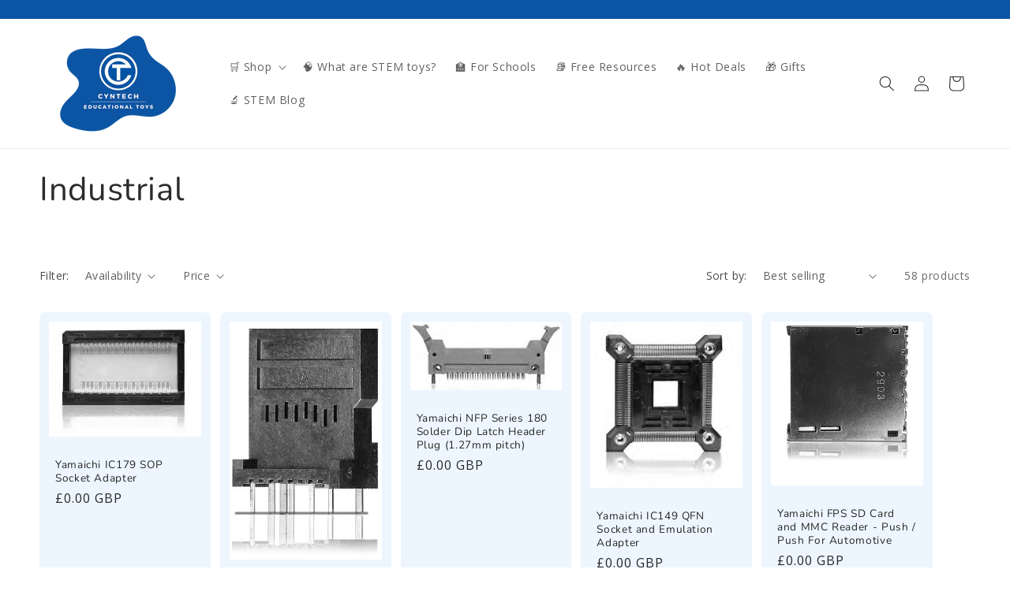

--- FILE ---
content_type: text/html; charset=utf-8
request_url: https://shop.cyntech.co.uk/collections/industrial
body_size: 34626
content:
<!doctype html>
<html class="js" lang="en">
  <head>
    <meta charset="utf-8">
    <meta http-equiv="X-UA-Compatible" content="IE=edge">
    <meta name="viewport" content="width=device-width,initial-scale=1">
    <meta name="theme-color" content="">
    <link rel="canonical" href="https://shop.cyntech.co.uk/collections/industrial"><link rel="icon" type="image/png" href="//shop.cyntech.co.uk/cdn/shop/files/Cyntech_Logo_HD_No_background.png?crop=center&height=32&v=1759859443&width=32"><link rel="preconnect" href="https://fonts.shopifycdn.com" crossorigin><title>
      Industrial
 &ndash; Cyntech Educational STEM Toys</title>

    

    

<meta property="og:site_name" content="Cyntech Educational STEM Toys">
<meta property="og:url" content="https://shop.cyntech.co.uk/collections/industrial">
<meta property="og:title" content="Industrial">
<meta property="og:type" content="website">
<meta property="og:description" content="Family-run business specialising in educational STEM toys that teach kids science, electronics, and coding. Specialising in Snap Circuits, CircuitMess and BBC Micro:Bit"><meta property="og:image" content="http://shop.cyntech.co.uk/cdn/shop/files/Logo_2966d73c-bce4-494c-85f3-bf5a7d068222.png?v=1705329312">
  <meta property="og:image:secure_url" content="https://shop.cyntech.co.uk/cdn/shop/files/Logo_2966d73c-bce4-494c-85f3-bf5a7d068222.png?v=1705329312">
  <meta property="og:image:width" content="450">
  <meta property="og:image:height" content="200"><meta name="twitter:card" content="summary_large_image">
<meta name="twitter:title" content="Industrial">
<meta name="twitter:description" content="Family-run business specialising in educational STEM toys that teach kids science, electronics, and coding. Specialising in Snap Circuits, CircuitMess and BBC Micro:Bit">


    <script src="//shop.cyntech.co.uk/cdn/shop/t/26/assets/constants.js?v=132983761750457495441761731014" defer="defer"></script>
    <script src="//shop.cyntech.co.uk/cdn/shop/t/26/assets/pubsub.js?v=25310214064522200911761731015" defer="defer"></script>
    <script src="//shop.cyntech.co.uk/cdn/shop/t/26/assets/global.js?v=7301445359237545521761731014" defer="defer"></script>
    <script src="//shop.cyntech.co.uk/cdn/shop/t/26/assets/details-disclosure.js?v=13653116266235556501761731014" defer="defer"></script>
    <script src="//shop.cyntech.co.uk/cdn/shop/t/26/assets/details-modal.js?v=25581673532751508451761731014" defer="defer"></script>
    <script src="//shop.cyntech.co.uk/cdn/shop/t/26/assets/search-form.js?v=133129549252120666541761731015" defer="defer"></script><script src="//shop.cyntech.co.uk/cdn/shop/t/26/assets/animations.js?v=88693664871331136111761731014" defer="defer"></script><script>window.performance && window.performance.mark && window.performance.mark('shopify.content_for_header.start');</script><meta name="google-site-verification" content="MplJPLHjYZ0ACFhH4By_1e5XAWOOPCJMdJ5ms9mBTlk">
<meta name="google-site-verification" content="MplJPLHjYZ0ACFhH4By_1e5XAWOOPCJMdJ5ms9mBTlk">
<meta name="facebook-domain-verification" content="t0338g2q1kqob5bvo0kuc2swqx66uy">
<meta id="shopify-digital-wallet" name="shopify-digital-wallet" content="/1813455/digital_wallets/dialog">
<meta name="shopify-checkout-api-token" content="053e85848fe18c69778268a8224dadae">
<meta id="in-context-paypal-metadata" data-shop-id="1813455" data-venmo-supported="false" data-environment="production" data-locale="en_US" data-paypal-v4="true" data-currency="GBP">
<link rel="alternate" type="application/atom+xml" title="Feed" href="/collections/industrial.atom" />
<link rel="next" href="/collections/industrial?page=2">
<link rel="alternate" type="application/json+oembed" href="https://shop.cyntech.co.uk/collections/industrial.oembed">
<script async="async" src="/checkouts/internal/preloads.js?locale=en-GB"></script>
<link rel="preconnect" href="https://shop.app" crossorigin="anonymous">
<script async="async" src="https://shop.app/checkouts/internal/preloads.js?locale=en-GB&shop_id=1813455" crossorigin="anonymous"></script>
<script id="apple-pay-shop-capabilities" type="application/json">{"shopId":1813455,"countryCode":"GB","currencyCode":"GBP","merchantCapabilities":["supports3DS"],"merchantId":"gid:\/\/shopify\/Shop\/1813455","merchantName":"Cyntech Educational STEM Toys","requiredBillingContactFields":["postalAddress","email"],"requiredShippingContactFields":["postalAddress","email"],"shippingType":"shipping","supportedNetworks":["visa","maestro","masterCard","amex","discover","elo"],"total":{"type":"pending","label":"Cyntech Educational STEM Toys","amount":"1.00"},"shopifyPaymentsEnabled":true,"supportsSubscriptions":true}</script>
<script id="shopify-features" type="application/json">{"accessToken":"053e85848fe18c69778268a8224dadae","betas":["rich-media-storefront-analytics"],"domain":"shop.cyntech.co.uk","predictiveSearch":true,"shopId":1813455,"locale":"en"}</script>
<script>var Shopify = Shopify || {};
Shopify.shop = "shop-cyntech-co-uk.myshopify.com";
Shopify.locale = "en";
Shopify.currency = {"active":"GBP","rate":"1.0"};
Shopify.country = "GB";
Shopify.theme = {"name":"Oct-25","id":183666868610,"schema_name":"Trade","schema_version":"15.4.0","theme_store_id":2699,"role":"main"};
Shopify.theme.handle = "null";
Shopify.theme.style = {"id":null,"handle":null};
Shopify.cdnHost = "shop.cyntech.co.uk/cdn";
Shopify.routes = Shopify.routes || {};
Shopify.routes.root = "/";</script>
<script type="module">!function(o){(o.Shopify=o.Shopify||{}).modules=!0}(window);</script>
<script>!function(o){function n(){var o=[];function n(){o.push(Array.prototype.slice.apply(arguments))}return n.q=o,n}var t=o.Shopify=o.Shopify||{};t.loadFeatures=n(),t.autoloadFeatures=n()}(window);</script>
<script>
  window.ShopifyPay = window.ShopifyPay || {};
  window.ShopifyPay.apiHost = "shop.app\/pay";
  window.ShopifyPay.redirectState = null;
</script>
<script id="shop-js-analytics" type="application/json">{"pageType":"collection"}</script>
<script defer="defer" async type="module" src="//shop.cyntech.co.uk/cdn/shopifycloud/shop-js/modules/v2/client.init-shop-cart-sync_BT-GjEfc.en.esm.js"></script>
<script defer="defer" async type="module" src="//shop.cyntech.co.uk/cdn/shopifycloud/shop-js/modules/v2/chunk.common_D58fp_Oc.esm.js"></script>
<script defer="defer" async type="module" src="//shop.cyntech.co.uk/cdn/shopifycloud/shop-js/modules/v2/chunk.modal_xMitdFEc.esm.js"></script>
<script type="module">
  await import("//shop.cyntech.co.uk/cdn/shopifycloud/shop-js/modules/v2/client.init-shop-cart-sync_BT-GjEfc.en.esm.js");
await import("//shop.cyntech.co.uk/cdn/shopifycloud/shop-js/modules/v2/chunk.common_D58fp_Oc.esm.js");
await import("//shop.cyntech.co.uk/cdn/shopifycloud/shop-js/modules/v2/chunk.modal_xMitdFEc.esm.js");

  window.Shopify.SignInWithShop?.initShopCartSync?.({"fedCMEnabled":true,"windoidEnabled":true});

</script>
<script>
  window.Shopify = window.Shopify || {};
  if (!window.Shopify.featureAssets) window.Shopify.featureAssets = {};
  window.Shopify.featureAssets['shop-js'] = {"shop-cart-sync":["modules/v2/client.shop-cart-sync_DZOKe7Ll.en.esm.js","modules/v2/chunk.common_D58fp_Oc.esm.js","modules/v2/chunk.modal_xMitdFEc.esm.js"],"init-fed-cm":["modules/v2/client.init-fed-cm_B6oLuCjv.en.esm.js","modules/v2/chunk.common_D58fp_Oc.esm.js","modules/v2/chunk.modal_xMitdFEc.esm.js"],"shop-cash-offers":["modules/v2/client.shop-cash-offers_D2sdYoxE.en.esm.js","modules/v2/chunk.common_D58fp_Oc.esm.js","modules/v2/chunk.modal_xMitdFEc.esm.js"],"shop-login-button":["modules/v2/client.shop-login-button_QeVjl5Y3.en.esm.js","modules/v2/chunk.common_D58fp_Oc.esm.js","modules/v2/chunk.modal_xMitdFEc.esm.js"],"pay-button":["modules/v2/client.pay-button_DXTOsIq6.en.esm.js","modules/v2/chunk.common_D58fp_Oc.esm.js","modules/v2/chunk.modal_xMitdFEc.esm.js"],"shop-button":["modules/v2/client.shop-button_DQZHx9pm.en.esm.js","modules/v2/chunk.common_D58fp_Oc.esm.js","modules/v2/chunk.modal_xMitdFEc.esm.js"],"avatar":["modules/v2/client.avatar_BTnouDA3.en.esm.js"],"init-windoid":["modules/v2/client.init-windoid_CR1B-cfM.en.esm.js","modules/v2/chunk.common_D58fp_Oc.esm.js","modules/v2/chunk.modal_xMitdFEc.esm.js"],"init-shop-for-new-customer-accounts":["modules/v2/client.init-shop-for-new-customer-accounts_C_vY_xzh.en.esm.js","modules/v2/client.shop-login-button_QeVjl5Y3.en.esm.js","modules/v2/chunk.common_D58fp_Oc.esm.js","modules/v2/chunk.modal_xMitdFEc.esm.js"],"init-shop-email-lookup-coordinator":["modules/v2/client.init-shop-email-lookup-coordinator_BI7n9ZSv.en.esm.js","modules/v2/chunk.common_D58fp_Oc.esm.js","modules/v2/chunk.modal_xMitdFEc.esm.js"],"init-shop-cart-sync":["modules/v2/client.init-shop-cart-sync_BT-GjEfc.en.esm.js","modules/v2/chunk.common_D58fp_Oc.esm.js","modules/v2/chunk.modal_xMitdFEc.esm.js"],"shop-toast-manager":["modules/v2/client.shop-toast-manager_DiYdP3xc.en.esm.js","modules/v2/chunk.common_D58fp_Oc.esm.js","modules/v2/chunk.modal_xMitdFEc.esm.js"],"init-customer-accounts":["modules/v2/client.init-customer-accounts_D9ZNqS-Q.en.esm.js","modules/v2/client.shop-login-button_QeVjl5Y3.en.esm.js","modules/v2/chunk.common_D58fp_Oc.esm.js","modules/v2/chunk.modal_xMitdFEc.esm.js"],"init-customer-accounts-sign-up":["modules/v2/client.init-customer-accounts-sign-up_iGw4briv.en.esm.js","modules/v2/client.shop-login-button_QeVjl5Y3.en.esm.js","modules/v2/chunk.common_D58fp_Oc.esm.js","modules/v2/chunk.modal_xMitdFEc.esm.js"],"shop-follow-button":["modules/v2/client.shop-follow-button_CqMgW2wH.en.esm.js","modules/v2/chunk.common_D58fp_Oc.esm.js","modules/v2/chunk.modal_xMitdFEc.esm.js"],"checkout-modal":["modules/v2/client.checkout-modal_xHeaAweL.en.esm.js","modules/v2/chunk.common_D58fp_Oc.esm.js","modules/v2/chunk.modal_xMitdFEc.esm.js"],"shop-login":["modules/v2/client.shop-login_D91U-Q7h.en.esm.js","modules/v2/chunk.common_D58fp_Oc.esm.js","modules/v2/chunk.modal_xMitdFEc.esm.js"],"lead-capture":["modules/v2/client.lead-capture_BJmE1dJe.en.esm.js","modules/v2/chunk.common_D58fp_Oc.esm.js","modules/v2/chunk.modal_xMitdFEc.esm.js"],"payment-terms":["modules/v2/client.payment-terms_Ci9AEqFq.en.esm.js","modules/v2/chunk.common_D58fp_Oc.esm.js","modules/v2/chunk.modal_xMitdFEc.esm.js"]};
</script>
<script>(function() {
  var isLoaded = false;
  function asyncLoad() {
    if (isLoaded) return;
    isLoaded = true;
    var urls = ["https:\/\/smarteucookiebanner.upsell-apps.com\/script_tag.js?shop=shop-cyntech-co-uk.myshopify.com","https:\/\/ecommplugins-scripts.trustpilot.com\/v2.1\/js\/header.min.js?settings=eyJrZXkiOiJCNmVvV2FQM3hpMjlsOElGIiwicyI6InNrdSJ9\u0026v=2.5\u0026shop=shop-cyntech-co-uk.myshopify.com","https:\/\/ecommplugins-scripts.trustpilot.com\/v2.1\/js\/success.min.js?settings=eyJrZXkiOiJCNmVvV2FQM3hpMjlsOElGIiwicyI6InNrdSIsInQiOlsib3JkZXJzL2Z1bGZpbGxlZCJdLCJ2IjoiIiwiYSI6IiJ9\u0026shop=shop-cyntech-co-uk.myshopify.com","https:\/\/ecommplugins-trustboxsettings.trustpilot.com\/shop-cyntech-co-uk.myshopify.com.js?settings=1755078175266\u0026shop=shop-cyntech-co-uk.myshopify.com","https:\/\/widget.trustpilot.com\/bootstrap\/v5\/tp.widget.sync.bootstrap.min.js?shop=shop-cyntech-co-uk.myshopify.com"];
    for (var i = 0; i < urls.length; i++) {
      var s = document.createElement('script');
      s.type = 'text/javascript';
      s.async = true;
      s.src = urls[i];
      var x = document.getElementsByTagName('script')[0];
      x.parentNode.insertBefore(s, x);
    }
  };
  if(window.attachEvent) {
    window.attachEvent('onload', asyncLoad);
  } else {
    window.addEventListener('load', asyncLoad, false);
  }
})();</script>
<script id="__st">var __st={"a":1813455,"offset":0,"reqid":"f3b70958-8d02-490f-bc7d-03e1a0899b47-1769210338","pageurl":"shop.cyntech.co.uk\/collections\/industrial","u":"9c780518581e","p":"collection","rtyp":"collection","rid":393134793};</script>
<script>window.ShopifyPaypalV4VisibilityTracking = true;</script>
<script id="captcha-bootstrap">!function(){'use strict';const t='contact',e='account',n='new_comment',o=[[t,t],['blogs',n],['comments',n],[t,'customer']],c=[[e,'customer_login'],[e,'guest_login'],[e,'recover_customer_password'],[e,'create_customer']],r=t=>t.map((([t,e])=>`form[action*='/${t}']:not([data-nocaptcha='true']) input[name='form_type'][value='${e}']`)).join(','),a=t=>()=>t?[...document.querySelectorAll(t)].map((t=>t.form)):[];function s(){const t=[...o],e=r(t);return a(e)}const i='password',u='form_key',d=['recaptcha-v3-token','g-recaptcha-response','h-captcha-response',i],f=()=>{try{return window.sessionStorage}catch{return}},m='__shopify_v',_=t=>t.elements[u];function p(t,e,n=!1){try{const o=window.sessionStorage,c=JSON.parse(o.getItem(e)),{data:r}=function(t){const{data:e,action:n}=t;return t[m]||n?{data:e,action:n}:{data:t,action:n}}(c);for(const[e,n]of Object.entries(r))t.elements[e]&&(t.elements[e].value=n);n&&o.removeItem(e)}catch(o){console.error('form repopulation failed',{error:o})}}const l='form_type',E='cptcha';function T(t){t.dataset[E]=!0}const w=window,h=w.document,L='Shopify',v='ce_forms',y='captcha';let A=!1;((t,e)=>{const n=(g='f06e6c50-85a8-45c8-87d0-21a2b65856fe',I='https://cdn.shopify.com/shopifycloud/storefront-forms-hcaptcha/ce_storefront_forms_captcha_hcaptcha.v1.5.2.iife.js',D={infoText:'Protected by hCaptcha',privacyText:'Privacy',termsText:'Terms'},(t,e,n)=>{const o=w[L][v],c=o.bindForm;if(c)return c(t,g,e,D).then(n);var r;o.q.push([[t,g,e,D],n]),r=I,A||(h.body.append(Object.assign(h.createElement('script'),{id:'captcha-provider',async:!0,src:r})),A=!0)});var g,I,D;w[L]=w[L]||{},w[L][v]=w[L][v]||{},w[L][v].q=[],w[L][y]=w[L][y]||{},w[L][y].protect=function(t,e){n(t,void 0,e),T(t)},Object.freeze(w[L][y]),function(t,e,n,w,h,L){const[v,y,A,g]=function(t,e,n){const i=e?o:[],u=t?c:[],d=[...i,...u],f=r(d),m=r(i),_=r(d.filter((([t,e])=>n.includes(e))));return[a(f),a(m),a(_),s()]}(w,h,L),I=t=>{const e=t.target;return e instanceof HTMLFormElement?e:e&&e.form},D=t=>v().includes(t);t.addEventListener('submit',(t=>{const e=I(t);if(!e)return;const n=D(e)&&!e.dataset.hcaptchaBound&&!e.dataset.recaptchaBound,o=_(e),c=g().includes(e)&&(!o||!o.value);(n||c)&&t.preventDefault(),c&&!n&&(function(t){try{if(!f())return;!function(t){const e=f();if(!e)return;const n=_(t);if(!n)return;const o=n.value;o&&e.removeItem(o)}(t);const e=Array.from(Array(32),(()=>Math.random().toString(36)[2])).join('');!function(t,e){_(t)||t.append(Object.assign(document.createElement('input'),{type:'hidden',name:u})),t.elements[u].value=e}(t,e),function(t,e){const n=f();if(!n)return;const o=[...t.querySelectorAll(`input[type='${i}']`)].map((({name:t})=>t)),c=[...d,...o],r={};for(const[a,s]of new FormData(t).entries())c.includes(a)||(r[a]=s);n.setItem(e,JSON.stringify({[m]:1,action:t.action,data:r}))}(t,e)}catch(e){console.error('failed to persist form',e)}}(e),e.submit())}));const S=(t,e)=>{t&&!t.dataset[E]&&(n(t,e.some((e=>e===t))),T(t))};for(const o of['focusin','change'])t.addEventListener(o,(t=>{const e=I(t);D(e)&&S(e,y())}));const B=e.get('form_key'),M=e.get(l),P=B&&M;t.addEventListener('DOMContentLoaded',(()=>{const t=y();if(P)for(const e of t)e.elements[l].value===M&&p(e,B);[...new Set([...A(),...v().filter((t=>'true'===t.dataset.shopifyCaptcha))])].forEach((e=>S(e,t)))}))}(h,new URLSearchParams(w.location.search),n,t,e,['guest_login'])})(!0,!0)}();</script>
<script integrity="sha256-4kQ18oKyAcykRKYeNunJcIwy7WH5gtpwJnB7kiuLZ1E=" data-source-attribution="shopify.loadfeatures" defer="defer" src="//shop.cyntech.co.uk/cdn/shopifycloud/storefront/assets/storefront/load_feature-a0a9edcb.js" crossorigin="anonymous"></script>
<script crossorigin="anonymous" defer="defer" src="//shop.cyntech.co.uk/cdn/shopifycloud/storefront/assets/shopify_pay/storefront-65b4c6d7.js?v=20250812"></script>
<script data-source-attribution="shopify.dynamic_checkout.dynamic.init">var Shopify=Shopify||{};Shopify.PaymentButton=Shopify.PaymentButton||{isStorefrontPortableWallets:!0,init:function(){window.Shopify.PaymentButton.init=function(){};var t=document.createElement("script");t.src="https://shop.cyntech.co.uk/cdn/shopifycloud/portable-wallets/latest/portable-wallets.en.js",t.type="module",document.head.appendChild(t)}};
</script>
<script data-source-attribution="shopify.dynamic_checkout.buyer_consent">
  function portableWalletsHideBuyerConsent(e){var t=document.getElementById("shopify-buyer-consent"),n=document.getElementById("shopify-subscription-policy-button");t&&n&&(t.classList.add("hidden"),t.setAttribute("aria-hidden","true"),n.removeEventListener("click",e))}function portableWalletsShowBuyerConsent(e){var t=document.getElementById("shopify-buyer-consent"),n=document.getElementById("shopify-subscription-policy-button");t&&n&&(t.classList.remove("hidden"),t.removeAttribute("aria-hidden"),n.addEventListener("click",e))}window.Shopify?.PaymentButton&&(window.Shopify.PaymentButton.hideBuyerConsent=portableWalletsHideBuyerConsent,window.Shopify.PaymentButton.showBuyerConsent=portableWalletsShowBuyerConsent);
</script>
<script data-source-attribution="shopify.dynamic_checkout.cart.bootstrap">document.addEventListener("DOMContentLoaded",(function(){function t(){return document.querySelector("shopify-accelerated-checkout-cart, shopify-accelerated-checkout")}if(t())Shopify.PaymentButton.init();else{new MutationObserver((function(e,n){t()&&(Shopify.PaymentButton.init(),n.disconnect())})).observe(document.body,{childList:!0,subtree:!0})}}));
</script>
<link id="shopify-accelerated-checkout-styles" rel="stylesheet" media="screen" href="https://shop.cyntech.co.uk/cdn/shopifycloud/portable-wallets/latest/accelerated-checkout-backwards-compat.css" crossorigin="anonymous">
<style id="shopify-accelerated-checkout-cart">
        #shopify-buyer-consent {
  margin-top: 1em;
  display: inline-block;
  width: 100%;
}

#shopify-buyer-consent.hidden {
  display: none;
}

#shopify-subscription-policy-button {
  background: none;
  border: none;
  padding: 0;
  text-decoration: underline;
  font-size: inherit;
  cursor: pointer;
}

#shopify-subscription-policy-button::before {
  box-shadow: none;
}

      </style>
<script id="sections-script" data-sections="header" defer="defer" src="//shop.cyntech.co.uk/cdn/shop/t/26/compiled_assets/scripts.js?v=941"></script>
<script>window.performance && window.performance.mark && window.performance.mark('shopify.content_for_header.end');</script>


    <style data-shopify>
      @font-face {
  font-family: "Open Sans";
  font-weight: 400;
  font-style: normal;
  font-display: swap;
  src: url("//shop.cyntech.co.uk/cdn/fonts/open_sans/opensans_n4.c32e4d4eca5273f6d4ee95ddf54b5bbb75fc9b61.woff2") format("woff2"),
       url("//shop.cyntech.co.uk/cdn/fonts/open_sans/opensans_n4.5f3406f8d94162b37bfa232b486ac93ee892406d.woff") format("woff");
}

      @font-face {
  font-family: "Open Sans";
  font-weight: 700;
  font-style: normal;
  font-display: swap;
  src: url("//shop.cyntech.co.uk/cdn/fonts/open_sans/opensans_n7.a9393be1574ea8606c68f4441806b2711d0d13e4.woff2") format("woff2"),
       url("//shop.cyntech.co.uk/cdn/fonts/open_sans/opensans_n7.7b8af34a6ebf52beb1a4c1d8c73ad6910ec2e553.woff") format("woff");
}

      @font-face {
  font-family: "Open Sans";
  font-weight: 400;
  font-style: italic;
  font-display: swap;
  src: url("//shop.cyntech.co.uk/cdn/fonts/open_sans/opensans_i4.6f1d45f7a46916cc95c694aab32ecbf7509cbf33.woff2") format("woff2"),
       url("//shop.cyntech.co.uk/cdn/fonts/open_sans/opensans_i4.4efaa52d5a57aa9a57c1556cc2b7465d18839daa.woff") format("woff");
}

      @font-face {
  font-family: "Open Sans";
  font-weight: 700;
  font-style: italic;
  font-display: swap;
  src: url("//shop.cyntech.co.uk/cdn/fonts/open_sans/opensans_i7.916ced2e2ce15f7fcd95d196601a15e7b89ee9a4.woff2") format("woff2"),
       url("//shop.cyntech.co.uk/cdn/fonts/open_sans/opensans_i7.99a9cff8c86ea65461de497ade3d515a98f8b32a.woff") format("woff");
}

      @font-face {
  font-family: Nunito;
  font-weight: 400;
  font-style: normal;
  font-display: swap;
  src: url("//shop.cyntech.co.uk/cdn/fonts/nunito/nunito_n4.fc49103dc396b42cae9460289072d384b6c6eb63.woff2") format("woff2"),
       url("//shop.cyntech.co.uk/cdn/fonts/nunito/nunito_n4.5d26d13beeac3116db2479e64986cdeea4c8fbdd.woff") format("woff");
}


      
        :root,
        .color-scheme-1 {
          --color-background: 255,255,255;
        
          --gradient-background: #ffffff;
        

        

        --color-foreground: 43,44,45;
        --color-background-contrast: 191,191,191;
        --color-shadow: 0,17,40;
        --color-button: 12,85,164;
        --color-button-text: 38,38,38;
        --color-secondary-button: 255,255,255;
        --color-secondary-button-text: 0,17,40;
        --color-link: 0,17,40;
        --color-badge-foreground: 43,44,45;
        --color-badge-background: 255,255,255;
        --color-badge-border: 43,44,45;
        --payment-terms-background-color: rgb(255 255 255);
      }
      
        
        .color-scheme-2 {
          --color-background: 237,246,255;
        
          --gradient-background: #edf6ff;
        

        

        --color-foreground: 38,38,38;
        --color-background-contrast: 110,182,255;
        --color-shadow: 0,17,40;
        --color-button: 12,85,164;
        --color-button-text: 255,255,255;
        --color-secondary-button: 237,246,255;
        --color-secondary-button-text: 121,117,114;
        --color-link: 121,117,114;
        --color-badge-foreground: 38,38,38;
        --color-badge-background: 237,246,255;
        --color-badge-border: 38,38,38;
        --payment-terms-background-color: rgb(237 246 255);
      }
      
        
        .color-scheme-3 {
          --color-background: 12,85,164;
        
          --gradient-background: #0c55a4;
        

        

        --color-foreground: 255,255,255;
        --color-background-contrast: 3,23,45;
        --color-shadow: 0,17,40;
        --color-button: 253,253,253;
        --color-button-text: 43,44,45;
        --color-secondary-button: 12,85,164;
        --color-secondary-button-text: 255,255,255;
        --color-link: 255,255,255;
        --color-badge-foreground: 255,255,255;
        --color-badge-background: 12,85,164;
        --color-badge-border: 255,255,255;
        --payment-terms-background-color: rgb(12 85 164);
      }
      
        
        .color-scheme-4 {
          --color-background: 28,34,40;
        
          --gradient-background: #1c2228;
        

        

        --color-foreground: 255,255,255;
        --color-background-contrast: 39,47,55;
        --color-shadow: 0,17,40;
        --color-button: 12,85,164;
        --color-button-text: 0,17,40;
        --color-secondary-button: 28,34,40;
        --color-secondary-button-text: 255,255,255;
        --color-link: 255,255,255;
        --color-badge-foreground: 255,255,255;
        --color-badge-background: 28,34,40;
        --color-badge-border: 255,255,255;
        --payment-terms-background-color: rgb(28 34 40);
      }
      
        
        .color-scheme-5 {
          --color-background: 255,255,255;
        
          --gradient-background: #ffffff;
        

        

        --color-foreground: 43,44,45;
        --color-background-contrast: 191,191,191;
        --color-shadow: 0,17,40;
        --color-button: 12,85,164;
        --color-button-text: 255,255,255;
        --color-secondary-button: 255,255,255;
        --color-secondary-button-text: 255,255,255;
        --color-link: 255,255,255;
        --color-badge-foreground: 43,44,45;
        --color-badge-background: 255,255,255;
        --color-badge-border: 43,44,45;
        --payment-terms-background-color: rgb(255 255 255);
      }
      

      body, .color-scheme-1, .color-scheme-2, .color-scheme-3, .color-scheme-4, .color-scheme-5 {
        color: rgba(var(--color-foreground), 0.75);
        background-color: rgb(var(--color-background));
      }

      :root {
        --font-body-family: "Open Sans", sans-serif;
        --font-body-style: normal;
        --font-body-weight: 400;
        --font-body-weight-bold: 700;

        --font-heading-family: Nunito, sans-serif;
        --font-heading-style: normal;
        --font-heading-weight: 400;

        --font-body-scale: 1.0;
        --font-heading-scale: 1.05;

        --media-padding: px;
        --media-border-opacity: 0.05;
        --media-border-width: 1px;
        --media-radius: 8px;
        --media-shadow-opacity: 0.0;
        --media-shadow-horizontal-offset: 0px;
        --media-shadow-vertical-offset: 4px;
        --media-shadow-blur-radius: 5px;
        --media-shadow-visible: 0;

        --page-width: 150rem;
        --page-width-margin: 0rem;

        --product-card-image-padding: 1.2rem;
        --product-card-corner-radius: 0.8rem;
        --product-card-text-alignment: left;
        --product-card-border-width: 0.0rem;
        --product-card-border-opacity: 0.1;
        --product-card-shadow-opacity: 0.0;
        --product-card-shadow-visible: 0;
        --product-card-shadow-horizontal-offset: 0.0rem;
        --product-card-shadow-vertical-offset: 0.4rem;
        --product-card-shadow-blur-radius: 0.5rem;

        --collection-card-image-padding: 0.0rem;
        --collection-card-corner-radius: 0.8rem;
        --collection-card-text-alignment: left;
        --collection-card-border-width: 0.0rem;
        --collection-card-border-opacity: 0.1;
        --collection-card-shadow-opacity: 0.0;
        --collection-card-shadow-visible: 0;
        --collection-card-shadow-horizontal-offset: 0.0rem;
        --collection-card-shadow-vertical-offset: 0.4rem;
        --collection-card-shadow-blur-radius: 0.5rem;

        --blog-card-image-padding: 0.0rem;
        --blog-card-corner-radius: 0.8rem;
        --blog-card-text-alignment: left;
        --blog-card-border-width: 0.0rem;
        --blog-card-border-opacity: 0.1;
        --blog-card-shadow-opacity: 0.0;
        --blog-card-shadow-visible: 0;
        --blog-card-shadow-horizontal-offset: 0.0rem;
        --blog-card-shadow-vertical-offset: 0.4rem;
        --blog-card-shadow-blur-radius: 0.5rem;

        --badge-corner-radius: 4.0rem;

        --popup-border-width: 1px;
        --popup-border-opacity: 0.1;
        --popup-corner-radius: 8px;
        --popup-shadow-opacity: 0.05;
        --popup-shadow-horizontal-offset: 0px;
        --popup-shadow-vertical-offset: 4px;
        --popup-shadow-blur-radius: 5px;

        --drawer-border-width: 1px;
        --drawer-border-opacity: 0.1;
        --drawer-shadow-opacity: 0.0;
        --drawer-shadow-horizontal-offset: 0px;
        --drawer-shadow-vertical-offset: 4px;
        --drawer-shadow-blur-radius: 5px;

        --spacing-sections-desktop: 0px;
        --spacing-sections-mobile: 0px;

        --grid-desktop-vertical-spacing: 12px;
        --grid-desktop-horizontal-spacing: 12px;
        --grid-mobile-vertical-spacing: 6px;
        --grid-mobile-horizontal-spacing: 6px;

        --text-boxes-border-opacity: 0.1;
        --text-boxes-border-width: 0px;
        --text-boxes-radius: 8px;
        --text-boxes-shadow-opacity: 0.0;
        --text-boxes-shadow-visible: 0;
        --text-boxes-shadow-horizontal-offset: 0px;
        --text-boxes-shadow-vertical-offset: 4px;
        --text-boxes-shadow-blur-radius: 5px;

        --buttons-radius: 6px;
        --buttons-radius-outset: 7px;
        --buttons-border-width: 1px;
        --buttons-border-opacity: 1.0;
        --buttons-shadow-opacity: 0.0;
        --buttons-shadow-visible: 0;
        --buttons-shadow-horizontal-offset: 0px;
        --buttons-shadow-vertical-offset: 4px;
        --buttons-shadow-blur-radius: 5px;
        --buttons-border-offset: 0.3px;

        --inputs-radius: 6px;
        --inputs-border-width: 1px;
        --inputs-border-opacity: 0.55;
        --inputs-shadow-opacity: 0.0;
        --inputs-shadow-horizontal-offset: 0px;
        --inputs-margin-offset: 0px;
        --inputs-shadow-vertical-offset: 4px;
        --inputs-shadow-blur-radius: 5px;
        --inputs-radius-outset: 7px;

        --variant-pills-radius: 40px;
        --variant-pills-border-width: 1px;
        --variant-pills-border-opacity: 0.55;
        --variant-pills-shadow-opacity: 0.0;
        --variant-pills-shadow-horizontal-offset: 0px;
        --variant-pills-shadow-vertical-offset: 4px;
        --variant-pills-shadow-blur-radius: 5px;
      }

      *,
      *::before,
      *::after {
        box-sizing: inherit;
      }

      html {
        box-sizing: border-box;
        font-size: calc(var(--font-body-scale) * 62.5%);
        height: 100%;
      }

      body {
        display: grid;
        grid-template-rows: auto auto 1fr auto;
        grid-template-columns: 100%;
        min-height: 100%;
        margin: 0;
        font-size: 1.5rem;
        letter-spacing: 0.06rem;
        line-height: calc(1 + 0.8 / var(--font-body-scale));
        font-family: var(--font-body-family);
        font-style: var(--font-body-style);
        font-weight: var(--font-body-weight);
      }

      @media screen and (min-width: 750px) {
        body {
          font-size: 1.6rem;
        }
      }
    </style>

    <link href="//shop.cyntech.co.uk/cdn/shop/t/26/assets/base.css?v=159841507637079171801761731014" rel="stylesheet" type="text/css" media="all" />
    <link rel="stylesheet" href="//shop.cyntech.co.uk/cdn/shop/t/26/assets/component-cart-items.css?v=13033300910818915211761731014" media="print" onload="this.media='all'">
      <link rel="preload" as="font" href="//shop.cyntech.co.uk/cdn/fonts/open_sans/opensans_n4.c32e4d4eca5273f6d4ee95ddf54b5bbb75fc9b61.woff2" type="font/woff2" crossorigin>
      

      <link rel="preload" as="font" href="//shop.cyntech.co.uk/cdn/fonts/nunito/nunito_n4.fc49103dc396b42cae9460289072d384b6c6eb63.woff2" type="font/woff2" crossorigin>
      
<link href="//shop.cyntech.co.uk/cdn/shop/t/26/assets/component-localization-form.css?v=170315343355214948141761731014" rel="stylesheet" type="text/css" media="all" />
      <script src="//shop.cyntech.co.uk/cdn/shop/t/26/assets/localization-form.js?v=144176611646395275351761731015" defer="defer"></script><script>
      if (Shopify.designMode) {
        document.documentElement.classList.add('shopify-design-mode');
      }
    </script>
  <!-- BEGIN app block: shopify://apps/sami-b2b-lock/blocks/app-embed/8d86a3b4-97b3-44ab-adc1-ec01c5a89da9 -->
 


  <script>

    window.Samita = window.Samita || {}
    Samita.SamitaLocksAccessParams = Samita.SamitaLocksAccessParams || {}
    Samita.SamitaLocksAccessParams.settings =  {"general":{"price_atc":"plain_text","effect_button":"ripple","collectFeedback":true,"placeholder_message":true,"placeholder_templateLock":true},"template":{"text_color":"#000","btn_bg_color":"#7396a2","bg_placeholder":"#f3f3f3","btn_text_color":"#ffffff","bg_notification":"#fff","input_box_shadow":"#ccc","plain_text_color":"#230d0d","color_placeholder":"#000","button_priceAtc_bg":"#5487a0","input_passcode_color":"#000","button_priceAtc_color":"#fff","input_passcode_background":"#ffffff"},"bannerWatermark":true};
    Samita.SamitaLocksAccessParams.locks =  [{"access":1,"id":43400,"resources_conditional":{"ip":{"type":"whitelist","message":"This content is not available in your country","countries":[]},"type":["passcode"],"customer":{"logic":[[{"type":"tagged_with","value":null}]],"source":"rules","listManual":[]},"passcode":{"code":null,"message":"Please Enter Passcode Here","listCode":[]},"redirect":{"type":"login","modal":{"title":"Restricted Page","button":"Go to login","buttonUrl":"/account/login","description":"You need to log in to access this page"}},"secretLink":{"code":[],"links":[],"message":null,"resources":"products"},"checkoutLock":{"error":{"default":{"message":"Sorry, this item can’t be purchased","allProduct":"All products in this store cannot be checked out","customerIsLogin":"Checkout is available for guests only","productTagEqual":"Product {{ title }} has a tag that prevents checkout","customerTagEqual":"Your account has a tag that prevents checkout","customerEmailEqual":"Your email is not eligible for checkout","customerIsNotLogin":"You need to log in before proceeding with checkout","customerPhoneEqual":"Your phone is not eligible for checkout","productTagNotEqual":"Products must have a specific tag to proceed with checkout","selectProductEqual":"Product {{ title }} cannot be checked out","customerTagNotEqual":"Your account needs a specific tag to proceed with checkout","customerEmailContains":"Your email contains characters that prevent checkout","customerEmailNotEqual":"Your email is not eligible for checkout","customerPhoneNotEqual":"Your phone is not eligible for checkout","selectProductNotEqual":"Only certain products are eligible for checkout"}},"operator":"and","conditions":[{"value":null,"where":"EQUALS","select":"ALL","values":[]}]}},"advanced":{"language":{"active":false,"languages":[]},"dateRange":{"active":false,"endDate":"2025-12-03T13:39:48.375Z","startDate":"2025-12-02T13:39:48.375Z"},"formRequestAccess":{"form":"default","title":"Request access","action":"request access!","active":false,"message":"You do not have access right?","shortcode":null}},"resources_lock":{"url":null,"page":[],"type":"products","blogs":{"active":"blogs","selectedBlogs":[],"selectedArticles":[]},"exclude":{"url":[],"active":false},"setting":["all"],"hideList":false,"products":{"15194475364738":"products"},"variants":[],"PreviewLink":null,"collections":[],"grandAccess":{"time":1,"interval":"hour"},"limitProduct":"manual","searchEngine":false,"allowHomePage":true,"excludeProduct":{"list":[],"active":false}},"status":1},{"access":1,"id":29659,"resources_conditional":{"type":["passcode"],"customer":{"logic":[[{"type":"tagged_with","value":null}]],"source":"rules","listManual":[]},"passcode":{"code":null,"message":"Please enter passcode sent on email to access page :)","listCode":[]},"redirect":{"type":"login"},"secretLink":{"code":[],"links":[],"message":null,"resources":"products"}},"advanced":null,"resources_lock":{"url":null,"page":[],"type":"collections","blogs":{"active":"blogs","selectedBlogs":[],"selectedArticles":[]},"exclude":{"url":[],"active":false},"setting":["all"],"hideList":true,"products":[],"PreviewLink":"shop-cyntech-co-uk.myshopify.com/collections/snap-circuits-micro-bit-workshop-used-products","collections":{"668079554946":"collections"},"grandAccess":{"time":1,"interval":"hour"},"limitProduct":"manual","allowHomePage":true},"status":1}];
    Samita.SamitaLocksAccessParams.themeStoreId = Shopify.theme.theme_store_id;
    Samita.SamitaLocksAccessParams.ShopUrl = Shopify.shop;
    Samita.SamitaLocksAccessParams.features =  {"conditions_specific_products":-1,"isCreateAbleLock":true,"number_lock_to_add":-1,"login_to_view_products":true,"login_to_view_pages":true,"login_to_view_urls":true,"login_to_view_blogs":true,"login_to_view_collections":true,"login_to_view_whole_websites":true,"password_protect_pages_with_locks":true,"add_multiple_passcode":true,"secret_link_view_page":true,"exclude_specific_URLs":true,"login_view_price":true,"hide_product_and_collection":true,"hide_add_to_cart_price_and_btn":true,"redirect_to_any_page_url":true,"hide_price_on_gg_search":true,"select_blog_article_to_lock":true,"select_customer_for_lock":true,"exclude_product":true,"request_access":true,"integrateApp":true,"date_range":true,"country_restriction":true,"available_languages":true,"lock_variants":true,"checkout_lock":true};
    Samita.SamitaLocksAccessParams.themeInfo  = [{"id":41366597,"name":"July 2015 + Dis/Code + Hid/Tags + Sale + Shipp","role":"unpublished","theme_store_id":null,"selected":false,"theme_name":"Classic Theme"},{"id":46074117,"name":"Rev3.5","role":"unpublished","theme_store_id":null,"selected":false,"theme_name":"Classic Theme"},{"id":60583621,"name":"Rev3.5 + FreeGifts","role":"unpublished","theme_store_id":null,"selected":false,"theme_name":"Classic Theme"},{"id":60618245,"name":"Rev3.5 + Blackfriday","role":"unpublished","theme_store_id":null,"selected":false,"theme_name":"Classic Theme"},{"id":60853765,"name":"Rev3.6","role":"unpublished","theme_store_id":null,"selected":false,"theme_name":"Classic Theme"},{"id":61221701,"name":"Rev3.6-Christmas","role":"unpublished","theme_store_id":null,"selected":false,"theme_name":"Classic Theme"},{"id":61321157,"name":"Rev3.6-Christmas-v2","role":"unpublished","theme_store_id":null,"selected":false,"theme_name":"Classic Theme"},{"id":63297285,"name":"Rev3.7","role":"unpublished","theme_store_id":null,"selected":false,"theme_name":"Classic Theme"},{"id":156610569,"name":"Rev3.7-Christmas","role":"unpublished","theme_store_id":null,"selected":false,"theme_name":"Classic Theme"},{"id":158461001,"name":"Rev3.7 + LeadForensics","role":"unpublished","theme_store_id":null,"selected":false,"theme_name":"Classic Theme"},{"id":172722633,"name":"Rev3.7 + LeadForensics + Quote button","role":"unpublished","theme_store_id":null,"selected":false,"theme_name":"Classic Theme"},{"id":173002889,"name":"Copy of Rev3.7 + LeadForensics","role":"unpublished","theme_store_id":null,"selected":false,"theme_name":"Classic Theme"},{"id":6809124893,"name":"Rev3.7 + LeadForensics + Christmas banner","role":"unpublished","theme_store_id":null,"selected":false,"theme_name":"Classic Theme"},{"id":6878855197,"name":"Rev3.7 + LeadForensics - Main","role":"unpublished","theme_store_id":null,"selected":false,"theme_name":"Classic Theme"},{"id":121171017795,"name":"Cyntech Version 4 - 2022","role":"unpublished","theme_store_id":1363,"selected":false,"theme_name":"Crave","theme_version":"1.0.0"},{"id":183666868610,"name":"Oct-25","role":"main","theme_store_id":2699,"selected":true,"theme_name":"Trade","theme_version":"15.4.0"},{"id":32659397,"name":"Main July 2015","role":"unpublished","theme_store_id":721,"selected":false,"theme_name":"Classic Theme"},{"id":38397381,"name":"Main July 2015 + Discount Code","role":"unpublished","theme_store_id":null,"selected":false,"theme_name":"Classic Theme"},{"id":41349829,"name":"Main July 2015 + Discount Code + Hidden Tags","role":"unpublished","theme_store_id":null,"selected":false,"theme_name":"Classic Theme"}];
    Samita.SamitaLocksAccessParams.appUrl = "https:\/\/lock.samita.io";
    Samita.SamitaLocksAccessParams.selector = {"theme_store_id":1363,"theme_name":"Crave","product":{"price":"div[id*='price-template']","btnAtc":".product-form__buttons button.product-form__submit","mainContent":"main#MainContent"},"collection":{"productSelector":"ul.grid.product-grid li.grid__item","collectionSelect":"li.collection-list__item.grid__item","price":".card-information .price","btnAtc":""},"searchPage":{"productSelector":"ul.grid.product-grid li.grid__item","price":".card-information .price","btnAtc":""},"otherPage":{"productSelector":"ul.grid.product-grid li.grid__item","price":".card-information .price","collectionSelect":".collage__item","btnAtc":""},"index":{"productSelector":"ul.grid.product-grid li.grid__item","collectionSelect":".collage__item.collage__item--collection","price":".card-information .price","btnAtc":""}};
    Samita.SamitaLocksAccessParams.translation = {"default":{"general":{"Back":"Back","Submit":"Submit","Enter_passcode":"Enter passcode","Passcode_empty":"Passcode cant be empty !!","secret_lock_atc":"You cannot see the add to cart of this product !!","title_linkScret":"The link is locked !!","customer_lock_atc":"Button add to cart has been lock !!","secret_lock_price":"You cannot see the price of this product !!","Login_to_see_price":"Login to see price","Passcode_incorrect":"Passcode is incorrect !!","customer_lock_price":"Price had been locked !!","Login_to_Add_to_cart":"Login to Add to cart","notification_linkScret":"resource accessible only with secret link","This_resource_has_been_locked":"This resource has been locked","please_enter_passcode_to_unlock":"Please enter your passcode to unlock this resource"}}};
    Samita.SamitaLocksAccessParams.locale = "en";
    Samita.SamitaLocksAccessParams.current_locale = "en";
    Samita.SamitaLocksAccessParams.ListHandle = [];
    Samita.SamitaLocksAccessParams.ProductsLoad = [];
    Samita.SamitaLocksAccessParams.proxy_url = "/apps/samita-lock"
    Samita.SamitaLocksAccessParams.tokenStorefrontSamiLock = "8bf146142b9889498295bfc413ca40c3";

    if(window?.Shopify?.designMode){
        window.Samita.SamitaLocksAccessParams.locks = [];
    }

    
      document.querySelector('html').classList.add('smt-loadding');
    

    
    

    

    
    Samita.SamitaLocksAccessParams.ProductsLoad = Samita.SamitaLocksAccessParams.ProductsLoad || []
    Samita.SamitaLocksAccessParams.ProductsLoad = Samita.SamitaLocksAccessParams.ProductsLoad.concat([
        
          
            
            {
              "id":10031717577,
              "title":"Yamaichi IC179 SOP Socket Adapter",
              "type":"Connector",
              "handle":"yamaichi-ic179-sop-socket-adapter",
              "collections":[393134793,679751647618,387855369],
              "tags":["IC179 Series","QFN","SOP","Yamaichi"],
              "images":["\/\/shop.cyntech.co.uk\/cdn\/shop\/products\/pic_7edd99fc-cddb-4b95-9f32-3c252560555d.jpg?v=1499772978"],
              "first_available_variant": {
                "id":40328964873
              },
              "available":true,
              "selling_plan_groups": [],
              "variants": [
                
                  
                  {
                    "id":40328964873, 
                    "title":"IC179Z-28450-500",
                    "price":0,
                    "available":true,
                  }
                
              ],
              "source": "collection"
            }
          
        
          
            ,
            {
              "id":9981395337,
              "title":"Yamaichi PJS MicroSD Card Connector - Manual Type (Vertical Mount)",
              "type":"Connector",
              "handle":"yamaichi-pjs-microsd-card-connector-manual-type-vertical-mount",
              "collections":[393134793,679751647618,387855369],
              "tags":["PJS Series","poa","Yamaichi"],
              "images":["\/\/shop.cyntech.co.uk\/cdn\/shop\/products\/pic_f3fd4168-a9bc-4ac3-ab68-4fa5fca6bbe4.jpg?v=1499435012"],
              "first_available_variant": {
                "id":40046218889
              },
              "available":true,
              "selling_plan_groups": [],
              "variants": [
                
                  
                  {
                    "id":40046218889, 
                    "title":"1800 pcs \/ PJS008U-3000-0",
                    "price":0,
                    "available":true,
                  }
                
              ],
              "source": "collection"
            }
          
        
          
            ,
            {
              "id":9935173065,
              "title":"Yamaichi NFP Series 180 Solder Dip Latch Header Plug (1.27mm pitch)",
              "type":"Connector",
              "handle":"copy-of-yamaichi-nfp-series-180-solder-dip-box-header-1-27mm-pitch",
              "collections":[393134793,679751647618,387855369],
              "tags":["NFP Series","Yamaichi"],
              "images":["\/\/shop.cyntech.co.uk\/cdn\/shop\/products\/nfp_image.jpg?v=1499174765"],
              "first_available_variant": {
                "id":39696034633
              },
              "available":true,
              "selling_plan_groups": [],
              "variants": [
                
                  
                  {
                    "id":39696034633, 
                    "title":"1-49 pcs \/ NFP-100A-0124BF",
                    "price":0,
                    "available":true,
                  }
                
              ],
              "source": "collection"
            }
          
        
          
            ,
            {
              "id":10031145929,
              "title":"Yamaichi IC149 QFN Socket and Emulation Adapter",
              "type":"Connector",
              "handle":"yamaichi-ic149-qfn-socket-and-emulation-adapter",
              "collections":[393134793,679751647618,387855369],
              "tags":["IC149 Series","QFN","Yamaichi"],
              "images":["\/\/shop.cyntech.co.uk\/cdn\/shop\/products\/pic1_bf09968c-140a-4441-9853-8a102e5945c1.jpg?v=1499767358"],
              "first_available_variant": {
                "id":40326696073
              },
              "available":true,
              "selling_plan_groups": [],
              "variants": [
                
                  
                  {
                    "id":40326696073, 
                    "title":"IC149-044-052-B5",
                    "price":0,
                    "available":true,
                  }
                
              ],
              "source": "collection"
            }
          
        
          
            ,
            {
              "id":9976974217,
              "title":"Yamaichi FPS SD Card and MMC Reader - Push \/ Push For Automotive",
              "type":"Connector",
              "handle":"yamaichi-fps-sd-card-and-mmc-reader-push-push-for-automotive",
              "collections":[393134793,679751647618,387855369],
              "tags":["FPS Series","Yamaichi"],
              "images":["\/\/shop.cyntech.co.uk\/cdn\/shop\/products\/pic_9917c37e-0d9b-40ca-8d74-cceb294e1d4b.jpg?v=1499423839"],
              "first_available_variant": {
                "id":40018199625
              },
              "available":true,
              "selling_plan_groups": [],
              "variants": [
                
                  
                  {
                    "id":40018199625, 
                    "title":"500 pcs \/ FPS009-2903-0-VE",
                    "price":0,
                    "available":true,
                  }
                
              ],
              "source": "collection"
            }
          
        
          
            ,
            {
              "id":9950949321,
              "title":"Yamaichi FGP Series PC Board Transition Header (2 rows)",
              "type":"Connector",
              "handle":"yamaichi-fgp-series-idc-type-socket-2-54mm-pitch",
              "collections":[393134793,679751647618,387855369],
              "tags":["FGP Series","Yamaichi"],
              "images":["\/\/shop.cyntech.co.uk\/cdn\/shop\/products\/pic_07d4d32a-a024-4c46-b07b-d9d34ad50b5e.jpg?v=1499342629"],
              "first_available_variant": {
                "id":39887160457
              },
              "available":true,
              "selling_plan_groups": [],
              "variants": [
                
                  
                  {
                    "id":39887160457, 
                    "title":"1-49 pcs \/ FGP-1001-0501-2-0FF",
                    "price":0,
                    "available":true,
                  }
                
              ],
              "source": "collection"
            }
          
        
          
            ,
            {
              "id":10095253001,
              "title":"Microprecision Series MP2xx Microswitch",
              "type":"Microswitch",
              "handle":"microprecision-series-mp2xx-microswitch",
              "collections":[393134793,392275209,392275977,679751647618],
              "tags":["Elenco","Industrial","Microprecision","Microswitch","MP200","MP210","MP210-1APSI42","MP211","MP2xx","poa","PSV\/10\/267","Series"],
              "images":["\/\/shop.cyntech.co.uk\/cdn\/shop\/products\/FamilyMP210.jpg?v=1500453625"],
              "first_available_variant": {
                "id":40902102985
              },
              "available":true,
              "selling_plan_groups": [],
              "variants": [
                
                  
                  {
                    "id":40902102985, 
                    "title":"MP210-0\/3150\/100PVCU",
                    "price":0,
                    "available":true,
                  }
                
              ],
              "source": "collection"
            }
          
        
          
            ,
            {
              "id":10134451337,
              "title":"Yamaichi CN168 Series CFP8 400Gbp\/s Ethernet Mechanical Components",
              "type":"Connector",
              "handle":"yamaichi-cn168-series-cfp8-400gbp-s-ethernet-mechanical-components",
              "collections":[393134793,679751647618,387855369],
              "tags":["CFP8","CN168","poa","Yamaichi"],
              "images":["\/\/shop.cyntech.co.uk\/cdn\/shop\/products\/pic3_1dc0934d-c744-4c67-aff6-1ac77756f741.jpg?v=1500893940"],
              "first_available_variant": {
                "id":41463669001
              },
              "available":true,
              "selling_plan_groups": [],
              "variants": [
                
                  
                  {
                    "id":41463669001, 
                    "title":"Default Title",
                    "price":0,
                    "available":true,
                  }
                
              ],
              "source": "collection"
            }
          
        
          
            ,
            {
              "id":10134400969,
              "title":"Yamaichi CN168 Series CFP8 400Gbp\/s Ethernet Host Connector (SMT)",
              "type":"Connector",
              "handle":"yamaichi-cn168-series-cfp8-400gbp-s-ethernet-host-connector-smt",
              "collections":[393134793,679751647618,387855369],
              "tags":["CFP8","CN168","poa","Yamaichi"],
              "images":["\/\/shop.cyntech.co.uk\/cdn\/shop\/products\/pic2_5321afc8-fbe6-428d-9993-33f880c02e96.jpg?v=1500893751"],
              "first_available_variant": {
                "id":41463024585
              },
              "available":true,
              "selling_plan_groups": [],
              "variants": [
                
                  
                  {
                    "id":41463024585, 
                    "title":"Default Title",
                    "price":0,
                    "available":true,
                  }
                
              ],
              "source": "collection"
            }
          
        
          
            ,
            {
              "id":10134122441,
              "title":"Yamaichi CN168 Series CFP8 400Gbp\/s Ethernet Plug Connector",
              "type":"Connector",
              "handle":"yamaichi-cfp8-plug-connector",
              "collections":[393134793,679751647618,387855369],
              "tags":["CFP8","CN168","poa","Yamaichi"],
              "images":["\/\/shop.cyntech.co.uk\/cdn\/shop\/products\/pic_b4f1ba04-20ed-4910-a856-531a2b19b268.jpg?v=1500892732"],
              "first_available_variant": {
                "id":41461172553
              },
              "available":true,
              "selling_plan_groups": [],
              "variants": [
                
                  
                  {
                    "id":41461172553, 
                    "title":"Default Title",
                    "price":0,
                    "available":true,
                  }
                
              ],
              "source": "collection"
            }
          
        
          
            ,
            {
              "id":9979874377,
              "title":"Yamaichi PJS MicroSD Card Connector - Push \/ Push (Top Mount) - 2130",
              "type":"Connector",
              "handle":"yamaichi-pjs-microsd-card-connector-push-push-top-mount",
              "collections":[393134793,679751647618,387855369],
              "tags":["PJS Series","poa","Yamaichi"],
              "images":["\/\/shop.cyntech.co.uk\/cdn\/shop\/products\/pic_5bbc5988-694e-4de6-b9f1-aeb782fb24c3.jpg?v=1499431183"],
              "first_available_variant": {
                "id":40038382217
              },
              "available":true,
              "selling_plan_groups": [],
              "variants": [
                
                  
                  {
                    "id":40038382217, 
                    "title":"1500 pcs \/ PJS008-2130-0",
                    "price":0,
                    "available":true,
                  }
                
              ],
              "source": "collection"
            }
          
        
          
            ,
            {
              "id":9980250057,
              "title":"Yamaichi PJS MicroSD Card Connector - Push \/ Push (Top Mount) - 2120",
              "type":"Connector",
              "handle":"yamaichi-pjs-microsd-card-connector-push-push-top-mount-2120",
              "collections":[393134793,679751647618,387855369],
              "tags":["PJS Series","poa","Yamaichi"],
              "images":["\/\/shop.cyntech.co.uk\/cdn\/shop\/products\/pic_e7bd8ca5-bea9-478f-a953-a49a9abbc576.jpg?v=1499432153"],
              "first_available_variant": {
                "id":40040283209
              },
              "available":true,
              "selling_plan_groups": [],
              "variants": [
                
                  
                  {
                    "id":40040283209, 
                    "title":"1300 pcs \/ PJS008-2120-0",
                    "price":0,
                    "available":true,
                  }
                
              ],
              "source": "collection"
            }
          
        
          
            ,
            {
              "id":9980466249,
              "title":"Yamaichi PJS MicroSD Card Connector - Push \/ Push (Reversed Type)",
              "type":"Connector",
              "handle":"yamaichi-pjs-microsd-card-connector-push-push-reversed-type",
              "collections":[393134793,679751647618,387855369],
              "tags":["PJS Series","poa","Yamaichi"],
              "images":["\/\/shop.cyntech.co.uk\/cdn\/shop\/products\/pic_61a927d3-5d29-4d60-b599-6a59060f35f2.jpg?v=1499432661"],
              "first_available_variant": {
                "id":40041580361
              },
              "available":true,
              "selling_plan_groups": [],
              "variants": [
                
                  
                  {
                    "id":40041580361, 
                    "title":"1000 pcs \/ PJS008-2003-0 (1000 pcs MOQ)",
                    "price":0,
                    "available":true,
                  }
                
              ],
              "source": "collection"
            }
          
        
          
            ,
            {
              "id":9980826377,
              "title":"Yamaichi PJS MicroSD Card Connector - Locking Type",
              "type":"Connector",
              "handle":"yamaichi-pjs-microsd-card-connector-locking-type",
              "collections":[393134793,679751647618,387855369],
              "tags":["PJS Series","poa","Yamaichi"],
              "images":["\/\/shop.cyntech.co.uk\/cdn\/shop\/products\/picx.jpg?v=1499433558"],
              "first_available_variant": {
                "id":40043400393
              },
              "available":true,
              "selling_plan_groups": [],
              "variants": [
                
                  
                  {
                    "id":40043400393, 
                    "title":"700 pcs \/ PJS008-4100-0-VE",
                    "price":0,
                    "available":true,
                  }
                
              ],
              "source": "collection"
            }
          
        
          
            ,
            {
              "id":10019040841,
              "title":"Yamaichi PJS MicroSD Card Connector - Hinge Type",
              "type":"Connector",
              "handle":"yamaichi-pjs-microsd-card-connector-hinge-type",
              "collections":[393134793,679751647618,387855369],
              "tags":["PJS Series","poa","Yamaichi"],
              "images":["\/\/shop.cyntech.co.uk\/cdn\/shop\/products\/pic_2dff307c-0413-47d7-9ce8-83a01e59e7ee.jpg?v=1499679671"],
              "first_available_variant": {
                "id":40247067913
              },
              "available":true,
              "selling_plan_groups": [],
              "variants": [
                
                  
                  {
                    "id":40247067913, 
                    "title":"10800 pcs \/ PJS008T-0000-0",
                    "price":0,
                    "available":true,
                  }
                
              ],
              "source": "collection"
            }
          
        
          
            ,
            {
              "id":9939899529,
              "title":"Yamaichi NHA MC02 Metal Cover (180 Cable Exit)",
              "type":"Connector",
              "handle":"yamaichi-nha-mc02-metal-cover-180-cable-exit",
              "collections":[393134793,679751647618,387855369],
              "tags":["NHA Series","Yamaichi"],
              "images":["\/\/shop.cyntech.co.uk\/cdn\/shop\/products\/pic_e3106271-920f-42b8-b8e0-cc29721aa062.jpg?v=1499253292"],
              "first_available_variant": {
                "id":39786098057
              },
              "available":true,
              "selling_plan_groups": [],
              "variants": [
                
                  
                  {
                    "id":39786098057, 
                    "title":"1-49 pcs \/ NHA050-MC02",
                    "price":0,
                    "available":true,
                  }
                
              ],
              "source": "collection"
            }
          
        
          
            ,
            {
              "id":9939384649,
              "title":"Yamaichi NHA MC01 Metal Cover (180 Cable Exit)",
              "type":"Connector",
              "handle":"yamaichi-nfs-idc-type-socket-1-27mm-pitch",
              "collections":[393134793,679751647618,387855369],
              "tags":["NHA Series","Yamaichi"],
              "images":["\/\/shop.cyntech.co.uk\/cdn\/shop\/products\/pic_1b7dce7d-f9d0-4fb3-9fd5-58fbde207645.jpg?v=1499253069"],
              "first_available_variant": {
                "id":39782995849
              },
              "available":true,
              "selling_plan_groups": [],
              "variants": [
                
                  
                  {
                    "id":39782995849, 
                    "title":"1-49 pcs \/ NHA050-MC01",
                    "price":0,
                    "available":true,
                  }
                
              ],
              "source": "collection"
            }
          
        
          
            ,
            {
              "id":9939459209,
              "title":"Yamaichi NFS IDC Type Strain Relief (1.27mm pitch)",
              "type":"Connector",
              "handle":"yamaichi-idc-transition-strain-relief-header-1-27mm-pitch",
              "collections":[393134793,679751647618,387855369],
              "tags":["NFS Series","Yamaichi"],
              "images":["\/\/shop.cyntech.co.uk\/cdn\/shop\/products\/relief_bd9fc8e6-34a7-4bfc-adef-be7712bfb06c.jpg?v=1499247044"],
              "first_available_variant": {
                "id":39780188425
              },
              "available":true,
              "selling_plan_groups": [],
              "variants": [
                
                  
                  {
                    "id":39780188425, 
                    "title":"1-49 pcs \/ NFS-100A-0001",
                    "price":0,
                    "available":true,
                  }
                
              ],
              "source": "collection"
            }
          
        
          
            ,
            {
              "id":9934918025,
              "title":"Yamaichi NFP Series 90 Solder Dip Latch Header Plug (1.27mm pitch)",
              "type":"Connector",
              "handle":"yamaichi-nfp-series-90-solder-dip-latch-header-plug-1-27mm-pitch",
              "collections":[393134793,679751647618,387855369],
              "tags":["NFP Series","Yamaichi"],
              "images":["\/\/shop.cyntech.co.uk\/cdn\/shop\/products\/pic_e90e5d75-5f5f-4e72-8a7f-7c153aeb5453.jpg?v=1499170066"],
              "first_available_variant": {
                "id":39692654857
              },
              "available":true,
              "selling_plan_groups": [],
              "variants": [
                
                  
                  {
                    "id":39692654857, 
                    "title":"1-49 pcs \/ NFP-10A-0122BF",
                    "price":0,
                    "available":true,
                  }
                
              ],
              "source": "collection"
            }
          
        
          
            ,
            {
              "id":9939267849,
              "title":"Yamaichi NFP Series 90 Solder Dip Box Header (1.27mm pitch)",
              "type":"Connector",
              "handle":"yamaichi-nfp-series-90-solder-dip-box-header-1-27mm-pitch",
              "collections":[393134793,679751647618,387855369],
              "tags":["NFP Series","Yamaichi"],
              "images":["\/\/shop.cyntech.co.uk\/cdn\/shop\/products\/pic_ce9bf5d3-b719-45f8-b3c7-7df47ebf34e8.jpg?v=1499244677"],
              "first_available_variant": {
                "id":39777895433
              },
              "available":true,
              "selling_plan_groups": [],
              "variants": [
                
                  
                  {
                    "id":39777895433, 
                    "title":"1-49 pcs \/ NFP-10A-0132BF",
                    "price":0,
                    "available":true,
                  }
                
              ],
              "source": "collection"
            }
          
        
      ])
  



    Samita.SamitaLocksAccessParams.collection ={"id":393134793,"handle":"industrial","title":"Industrial","updated_at":"2025-11-18T14:37:16+00:00","body_html":"","published_at":"2017-07-21T14:45:58+01:00","sort_order":"best-selling","template_suffix":"industrial-list","disjunctive":true,"rules":[{"column":"tag","relation":"equals","condition":"Yamaichi"},{"column":"tag","relation":"equals","condition":"Microprecision"}],"published_scope":"web"};
    
    
    Samita.SamitaLocksAccessParams.pageType = "collection"
  </script>

  <style>
    html .lock__notificationTemplateWrapper{
      background: #fff !important;
    }

    html button#passcodebtn{
      background: #7396a2 !important;
      color: #ffffff !important;
    }

    html input#passcode{
      background: #ffffff !important;
      color: #000 !important;
      box-shadow:'0 0 10px 0'#ccc !important;
    }

    html input#passcode::placeholder{
      color: #000 !important;
      box-shadow:'0 0 10px 0'#ccc !important;
    }

    html button#backbtn{
      background: #7396a2 !important;
      color: #ffffff !important;
    }

    html .lock__placeholder{
      background: #f3f3f3 !important;
      color: #000 !important;
    }

    html .smt-plain-text{
      color: #230d0d !important;
      cursor:pointer;
    }

    html .smt-button{
      background: #5487a0 !important;
      color: #fff !important;
      cursor:pointer;
      padding: 10px 20px;
      border-radius: 5px;
      text-decoration: none !important;
    }

    html.smt-loadding{
      opacity:0 !important;
      visibility:hidden !important;
    }

    
    
  </style>

  

<!-- END app block --><script src="https://cdn.shopify.com/extensions/019bc584-9ea7-72cb-83a5-ad8f9b690cd7/wholesale-lock-hide-price-111/assets/samitaLock.js" type="text/javascript" defer="defer"></script>
<link href="https://monorail-edge.shopifysvc.com" rel="dns-prefetch">
<script>(function(){if ("sendBeacon" in navigator && "performance" in window) {try {var session_token_from_headers = performance.getEntriesByType('navigation')[0].serverTiming.find(x => x.name == '_s').description;} catch {var session_token_from_headers = undefined;}var session_cookie_matches = document.cookie.match(/_shopify_s=([^;]*)/);var session_token_from_cookie = session_cookie_matches && session_cookie_matches.length === 2 ? session_cookie_matches[1] : "";var session_token = session_token_from_headers || session_token_from_cookie || "";function handle_abandonment_event(e) {var entries = performance.getEntries().filter(function(entry) {return /monorail-edge.shopifysvc.com/.test(entry.name);});if (!window.abandonment_tracked && entries.length === 0) {window.abandonment_tracked = true;var currentMs = Date.now();var navigation_start = performance.timing.navigationStart;var payload = {shop_id: 1813455,url: window.location.href,navigation_start,duration: currentMs - navigation_start,session_token,page_type: "collection"};window.navigator.sendBeacon("https://monorail-edge.shopifysvc.com/v1/produce", JSON.stringify({schema_id: "online_store_buyer_site_abandonment/1.1",payload: payload,metadata: {event_created_at_ms: currentMs,event_sent_at_ms: currentMs}}));}}window.addEventListener('pagehide', handle_abandonment_event);}}());</script>
<script id="web-pixels-manager-setup">(function e(e,d,r,n,o){if(void 0===o&&(o={}),!Boolean(null===(a=null===(i=window.Shopify)||void 0===i?void 0:i.analytics)||void 0===a?void 0:a.replayQueue)){var i,a;window.Shopify=window.Shopify||{};var t=window.Shopify;t.analytics=t.analytics||{};var s=t.analytics;s.replayQueue=[],s.publish=function(e,d,r){return s.replayQueue.push([e,d,r]),!0};try{self.performance.mark("wpm:start")}catch(e){}var l=function(){var e={modern:/Edge?\/(1{2}[4-9]|1[2-9]\d|[2-9]\d{2}|\d{4,})\.\d+(\.\d+|)|Firefox\/(1{2}[4-9]|1[2-9]\d|[2-9]\d{2}|\d{4,})\.\d+(\.\d+|)|Chrom(ium|e)\/(9{2}|\d{3,})\.\d+(\.\d+|)|(Maci|X1{2}).+ Version\/(15\.\d+|(1[6-9]|[2-9]\d|\d{3,})\.\d+)([,.]\d+|)( \(\w+\)|)( Mobile\/\w+|) Safari\/|Chrome.+OPR\/(9{2}|\d{3,})\.\d+\.\d+|(CPU[ +]OS|iPhone[ +]OS|CPU[ +]iPhone|CPU IPhone OS|CPU iPad OS)[ +]+(15[._]\d+|(1[6-9]|[2-9]\d|\d{3,})[._]\d+)([._]\d+|)|Android:?[ /-](13[3-9]|1[4-9]\d|[2-9]\d{2}|\d{4,})(\.\d+|)(\.\d+|)|Android.+Firefox\/(13[5-9]|1[4-9]\d|[2-9]\d{2}|\d{4,})\.\d+(\.\d+|)|Android.+Chrom(ium|e)\/(13[3-9]|1[4-9]\d|[2-9]\d{2}|\d{4,})\.\d+(\.\d+|)|SamsungBrowser\/([2-9]\d|\d{3,})\.\d+/,legacy:/Edge?\/(1[6-9]|[2-9]\d|\d{3,})\.\d+(\.\d+|)|Firefox\/(5[4-9]|[6-9]\d|\d{3,})\.\d+(\.\d+|)|Chrom(ium|e)\/(5[1-9]|[6-9]\d|\d{3,})\.\d+(\.\d+|)([\d.]+$|.*Safari\/(?![\d.]+ Edge\/[\d.]+$))|(Maci|X1{2}).+ Version\/(10\.\d+|(1[1-9]|[2-9]\d|\d{3,})\.\d+)([,.]\d+|)( \(\w+\)|)( Mobile\/\w+|) Safari\/|Chrome.+OPR\/(3[89]|[4-9]\d|\d{3,})\.\d+\.\d+|(CPU[ +]OS|iPhone[ +]OS|CPU[ +]iPhone|CPU IPhone OS|CPU iPad OS)[ +]+(10[._]\d+|(1[1-9]|[2-9]\d|\d{3,})[._]\d+)([._]\d+|)|Android:?[ /-](13[3-9]|1[4-9]\d|[2-9]\d{2}|\d{4,})(\.\d+|)(\.\d+|)|Mobile Safari.+OPR\/([89]\d|\d{3,})\.\d+\.\d+|Android.+Firefox\/(13[5-9]|1[4-9]\d|[2-9]\d{2}|\d{4,})\.\d+(\.\d+|)|Android.+Chrom(ium|e)\/(13[3-9]|1[4-9]\d|[2-9]\d{2}|\d{4,})\.\d+(\.\d+|)|Android.+(UC? ?Browser|UCWEB|U3)[ /]?(15\.([5-9]|\d{2,})|(1[6-9]|[2-9]\d|\d{3,})\.\d+)\.\d+|SamsungBrowser\/(5\.\d+|([6-9]|\d{2,})\.\d+)|Android.+MQ{2}Browser\/(14(\.(9|\d{2,})|)|(1[5-9]|[2-9]\d|\d{3,})(\.\d+|))(\.\d+|)|K[Aa][Ii]OS\/(3\.\d+|([4-9]|\d{2,})\.\d+)(\.\d+|)/},d=e.modern,r=e.legacy,n=navigator.userAgent;return n.match(d)?"modern":n.match(r)?"legacy":"unknown"}(),u="modern"===l?"modern":"legacy",c=(null!=n?n:{modern:"",legacy:""})[u],f=function(e){return[e.baseUrl,"/wpm","/b",e.hashVersion,"modern"===e.buildTarget?"m":"l",".js"].join("")}({baseUrl:d,hashVersion:r,buildTarget:u}),m=function(e){var d=e.version,r=e.bundleTarget,n=e.surface,o=e.pageUrl,i=e.monorailEndpoint;return{emit:function(e){var a=e.status,t=e.errorMsg,s=(new Date).getTime(),l=JSON.stringify({metadata:{event_sent_at_ms:s},events:[{schema_id:"web_pixels_manager_load/3.1",payload:{version:d,bundle_target:r,page_url:o,status:a,surface:n,error_msg:t},metadata:{event_created_at_ms:s}}]});if(!i)return console&&console.warn&&console.warn("[Web Pixels Manager] No Monorail endpoint provided, skipping logging."),!1;try{return self.navigator.sendBeacon.bind(self.navigator)(i,l)}catch(e){}var u=new XMLHttpRequest;try{return u.open("POST",i,!0),u.setRequestHeader("Content-Type","text/plain"),u.send(l),!0}catch(e){return console&&console.warn&&console.warn("[Web Pixels Manager] Got an unhandled error while logging to Monorail."),!1}}}}({version:r,bundleTarget:l,surface:e.surface,pageUrl:self.location.href,monorailEndpoint:e.monorailEndpoint});try{o.browserTarget=l,function(e){var d=e.src,r=e.async,n=void 0===r||r,o=e.onload,i=e.onerror,a=e.sri,t=e.scriptDataAttributes,s=void 0===t?{}:t,l=document.createElement("script"),u=document.querySelector("head"),c=document.querySelector("body");if(l.async=n,l.src=d,a&&(l.integrity=a,l.crossOrigin="anonymous"),s)for(var f in s)if(Object.prototype.hasOwnProperty.call(s,f))try{l.dataset[f]=s[f]}catch(e){}if(o&&l.addEventListener("load",o),i&&l.addEventListener("error",i),u)u.appendChild(l);else{if(!c)throw new Error("Did not find a head or body element to append the script");c.appendChild(l)}}({src:f,async:!0,onload:function(){if(!function(){var e,d;return Boolean(null===(d=null===(e=window.Shopify)||void 0===e?void 0:e.analytics)||void 0===d?void 0:d.initialized)}()){var d=window.webPixelsManager.init(e)||void 0;if(d){var r=window.Shopify.analytics;r.replayQueue.forEach((function(e){var r=e[0],n=e[1],o=e[2];d.publishCustomEvent(r,n,o)})),r.replayQueue=[],r.publish=d.publishCustomEvent,r.visitor=d.visitor,r.initialized=!0}}},onerror:function(){return m.emit({status:"failed",errorMsg:"".concat(f," has failed to load")})},sri:function(e){var d=/^sha384-[A-Za-z0-9+/=]+$/;return"string"==typeof e&&d.test(e)}(c)?c:"",scriptDataAttributes:o}),m.emit({status:"loading"})}catch(e){m.emit({status:"failed",errorMsg:(null==e?void 0:e.message)||"Unknown error"})}}})({shopId: 1813455,storefrontBaseUrl: "https://shop.cyntech.co.uk",extensionsBaseUrl: "https://extensions.shopifycdn.com/cdn/shopifycloud/web-pixels-manager",monorailEndpoint: "https://monorail-edge.shopifysvc.com/unstable/produce_batch",surface: "storefront-renderer",enabledBetaFlags: ["2dca8a86"],webPixelsConfigList: [{"id":"2567569794","configuration":"{\"accountID\":\"W3QXQu\",\"webPixelConfig\":\"eyJlbmFibGVBZGRlZFRvQ2FydEV2ZW50cyI6IHRydWV9\"}","eventPayloadVersion":"v1","runtimeContext":"STRICT","scriptVersion":"524f6c1ee37bacdca7657a665bdca589","type":"APP","apiClientId":123074,"privacyPurposes":["ANALYTICS","MARKETING"],"dataSharingAdjustments":{"protectedCustomerApprovalScopes":["read_customer_address","read_customer_email","read_customer_name","read_customer_personal_data","read_customer_phone"]}},{"id":"1816363394","configuration":"{\"pixelCode\":\"D21036RC77UBLEC5Q8DG\"}","eventPayloadVersion":"v1","runtimeContext":"STRICT","scriptVersion":"22e92c2ad45662f435e4801458fb78cc","type":"APP","apiClientId":4383523,"privacyPurposes":["ANALYTICS","MARKETING","SALE_OF_DATA"],"dataSharingAdjustments":{"protectedCustomerApprovalScopes":["read_customer_address","read_customer_email","read_customer_name","read_customer_personal_data","read_customer_phone"]}},{"id":"331153475","configuration":"{\"config\":\"{\\\"pixel_id\\\":\\\"G-VR2YJTGTHW\\\",\\\"target_country\\\":\\\"GB\\\",\\\"gtag_events\\\":[{\\\"type\\\":\\\"search\\\",\\\"action_label\\\":[\\\"G-VR2YJTGTHW\\\",\\\"AW-10951737964\\\/zJG-CIKsvs4DEOyEmeYo\\\"]},{\\\"type\\\":\\\"begin_checkout\\\",\\\"action_label\\\":[\\\"G-VR2YJTGTHW\\\",\\\"AW-10951737964\\\/zg4eCP-rvs4DEOyEmeYo\\\"]},{\\\"type\\\":\\\"view_item\\\",\\\"action_label\\\":[\\\"G-VR2YJTGTHW\\\",\\\"AW-10951737964\\\/5JWYCPmrvs4DEOyEmeYo\\\",\\\"MC-5QCJ549HF0\\\"]},{\\\"type\\\":\\\"purchase\\\",\\\"action_label\\\":[\\\"G-VR2YJTGTHW\\\",\\\"AW-10951737964\\\/VvvaCParvs4DEOyEmeYo\\\",\\\"MC-5QCJ549HF0\\\"]},{\\\"type\\\":\\\"page_view\\\",\\\"action_label\\\":[\\\"G-VR2YJTGTHW\\\",\\\"AW-10951737964\\\/AjqICPOrvs4DEOyEmeYo\\\",\\\"MC-5QCJ549HF0\\\"]},{\\\"type\\\":\\\"add_payment_info\\\",\\\"action_label\\\":[\\\"G-VR2YJTGTHW\\\",\\\"AW-10951737964\\\/4b2LCIWsvs4DEOyEmeYo\\\"]},{\\\"type\\\":\\\"add_to_cart\\\",\\\"action_label\\\":[\\\"G-VR2YJTGTHW\\\",\\\"AW-10951737964\\\/eYVPCPyrvs4DEOyEmeYo\\\"]}],\\\"enable_monitoring_mode\\\":false}\"}","eventPayloadVersion":"v1","runtimeContext":"OPEN","scriptVersion":"b2a88bafab3e21179ed38636efcd8a93","type":"APP","apiClientId":1780363,"privacyPurposes":[],"dataSharingAdjustments":{"protectedCustomerApprovalScopes":["read_customer_address","read_customer_email","read_customer_name","read_customer_personal_data","read_customer_phone"]}},{"id":"130351171","configuration":"{\"pixel_id\":\"1828311171007630\",\"pixel_type\":\"facebook_pixel\",\"metaapp_system_user_token\":\"-\"}","eventPayloadVersion":"v1","runtimeContext":"OPEN","scriptVersion":"ca16bc87fe92b6042fbaa3acc2fbdaa6","type":"APP","apiClientId":2329312,"privacyPurposes":["ANALYTICS","MARKETING","SALE_OF_DATA"],"dataSharingAdjustments":{"protectedCustomerApprovalScopes":["read_customer_address","read_customer_email","read_customer_name","read_customer_personal_data","read_customer_phone"]}},{"id":"shopify-app-pixel","configuration":"{}","eventPayloadVersion":"v1","runtimeContext":"STRICT","scriptVersion":"0450","apiClientId":"shopify-pixel","type":"APP","privacyPurposes":["ANALYTICS","MARKETING"]},{"id":"shopify-custom-pixel","eventPayloadVersion":"v1","runtimeContext":"LAX","scriptVersion":"0450","apiClientId":"shopify-pixel","type":"CUSTOM","privacyPurposes":["ANALYTICS","MARKETING"]}],isMerchantRequest: false,initData: {"shop":{"name":"Cyntech Educational STEM Toys","paymentSettings":{"currencyCode":"GBP"},"myshopifyDomain":"shop-cyntech-co-uk.myshopify.com","countryCode":"GB","storefrontUrl":"https:\/\/shop.cyntech.co.uk"},"customer":null,"cart":null,"checkout":null,"productVariants":[],"purchasingCompany":null},},"https://shop.cyntech.co.uk/cdn","fcfee988w5aeb613cpc8e4bc33m6693e112",{"modern":"","legacy":""},{"shopId":"1813455","storefrontBaseUrl":"https:\/\/shop.cyntech.co.uk","extensionBaseUrl":"https:\/\/extensions.shopifycdn.com\/cdn\/shopifycloud\/web-pixels-manager","surface":"storefront-renderer","enabledBetaFlags":"[\"2dca8a86\"]","isMerchantRequest":"false","hashVersion":"fcfee988w5aeb613cpc8e4bc33m6693e112","publish":"custom","events":"[[\"page_viewed\",{}],[\"collection_viewed\",{\"collection\":{\"id\":\"393134793\",\"title\":\"Industrial\",\"productVariants\":[{\"price\":{\"amount\":0.0,\"currencyCode\":\"GBP\"},\"product\":{\"title\":\"Yamaichi IC179 SOP Socket Adapter\",\"vendor\":\"Yamaichi\",\"id\":\"10031717577\",\"untranslatedTitle\":\"Yamaichi IC179 SOP Socket Adapter\",\"url\":\"\/products\/yamaichi-ic179-sop-socket-adapter\",\"type\":\"Connector\"},\"id\":\"40328964873\",\"image\":{\"src\":\"\/\/shop.cyntech.co.uk\/cdn\/shop\/products\/pic_7edd99fc-cddb-4b95-9f32-3c252560555d.jpg?v=1499772978\"},\"sku\":\"53-00239\",\"title\":\"IC179Z-28450-500\",\"untranslatedTitle\":\"IC179Z-28450-500\"},{\"price\":{\"amount\":0.0,\"currencyCode\":\"GBP\"},\"product\":{\"title\":\"Yamaichi PJS MicroSD Card Connector - Manual Type (Vertical Mount)\",\"vendor\":\"Yamaichi\",\"id\":\"9981395337\",\"untranslatedTitle\":\"Yamaichi PJS MicroSD Card Connector - Manual Type (Vertical Mount)\",\"url\":\"\/products\/yamaichi-pjs-microsd-card-connector-manual-type-vertical-mount\",\"type\":\"Connector\"},\"id\":\"40046218889\",\"image\":{\"src\":\"\/\/shop.cyntech.co.uk\/cdn\/shop\/products\/pic_f3fd4168-a9bc-4ac3-ab68-4fa5fca6bbe4.jpg?v=1499435012\"},\"sku\":\"06-00243\",\"title\":\"1800 pcs \/ PJS008U-3000-0\",\"untranslatedTitle\":\"1800 pcs \/ PJS008U-3000-0\"},{\"price\":{\"amount\":0.0,\"currencyCode\":\"GBP\"},\"product\":{\"title\":\"Yamaichi NFP Series 180 Solder Dip Latch Header Plug (1.27mm pitch)\",\"vendor\":\"Yamaichi\",\"id\":\"9935173065\",\"untranslatedTitle\":\"Yamaichi NFP Series 180 Solder Dip Latch Header Plug (1.27mm pitch)\",\"url\":\"\/products\/copy-of-yamaichi-nfp-series-180-solder-dip-box-header-1-27mm-pitch\",\"type\":\"Connector\"},\"id\":\"39696034633\",\"image\":{\"src\":\"\/\/shop.cyntech.co.uk\/cdn\/shop\/products\/nfp_image.jpg?v=1499174765\"},\"sku\":\"01-00250\",\"title\":\"1-49 pcs \/ NFP-100A-0124BF\",\"untranslatedTitle\":\"1-49 pcs \/ NFP-100A-0124BF\"},{\"price\":{\"amount\":0.0,\"currencyCode\":\"GBP\"},\"product\":{\"title\":\"Yamaichi IC149 QFN Socket and Emulation Adapter\",\"vendor\":\"Yamaichi\",\"id\":\"10031145929\",\"untranslatedTitle\":\"Yamaichi IC149 QFN Socket and Emulation Adapter\",\"url\":\"\/products\/yamaichi-ic149-qfn-socket-and-emulation-adapter\",\"type\":\"Connector\"},\"id\":\"40326696073\",\"image\":{\"src\":\"\/\/shop.cyntech.co.uk\/cdn\/shop\/products\/pic1_bf09968c-140a-4441-9853-8a102e5945c1.jpg?v=1499767358\"},\"sku\":\"53-00504\",\"title\":\"IC149-044-052-B5\",\"untranslatedTitle\":\"IC149-044-052-B5\"},{\"price\":{\"amount\":0.0,\"currencyCode\":\"GBP\"},\"product\":{\"title\":\"Yamaichi FPS SD Card and MMC Reader - Push \/ Push For Automotive\",\"vendor\":\"Yamaichi\",\"id\":\"9976974217\",\"untranslatedTitle\":\"Yamaichi FPS SD Card and MMC Reader - Push \/ Push For Automotive\",\"url\":\"\/products\/yamaichi-fps-sd-card-and-mmc-reader-push-push-for-automotive\",\"type\":\"Connector\"},\"id\":\"40018199625\",\"image\":{\"src\":\"\/\/shop.cyntech.co.uk\/cdn\/shop\/products\/pic_9917c37e-0d9b-40ca-8d74-cceb294e1d4b.jpg?v=1499423839\"},\"sku\":\"06-00241\",\"title\":\"500 pcs \/ FPS009-2903-0-VE\",\"untranslatedTitle\":\"500 pcs \/ FPS009-2903-0-VE\"},{\"price\":{\"amount\":0.0,\"currencyCode\":\"GBP\"},\"product\":{\"title\":\"Yamaichi FGP Series PC Board Transition Header (2 rows)\",\"vendor\":\"Yamaichi\",\"id\":\"9950949321\",\"untranslatedTitle\":\"Yamaichi FGP Series PC Board Transition Header (2 rows)\",\"url\":\"\/products\/yamaichi-fgp-series-idc-type-socket-2-54mm-pitch\",\"type\":\"Connector\"},\"id\":\"39887160457\",\"image\":{\"src\":\"\/\/shop.cyntech.co.uk\/cdn\/shop\/products\/pic_07d4d32a-a024-4c46-b07b-d9d34ad50b5e.jpg?v=1499342629\"},\"sku\":\"02-00012\",\"title\":\"1-49 pcs \/ FGP-1001-0501-2-0FF\",\"untranslatedTitle\":\"1-49 pcs \/ FGP-1001-0501-2-0FF\"},{\"price\":{\"amount\":0.0,\"currencyCode\":\"GBP\"},\"product\":{\"title\":\"Microprecision Series MP2xx Microswitch\",\"vendor\":\"Microprecision\",\"id\":\"10095253001\",\"untranslatedTitle\":\"Microprecision Series MP2xx Microswitch\",\"url\":\"\/products\/microprecision-series-mp2xx-microswitch\",\"type\":\"Microswitch\"},\"id\":\"40902102985\",\"image\":{\"src\":\"\/\/shop.cyntech.co.uk\/cdn\/shop\/products\/FamilyMP210.jpg?v=1500453625\"},\"sku\":\"MP210-0\/3150\/100PVCU\",\"title\":\"MP210-0\/3150\/100PVCU\",\"untranslatedTitle\":\"MP210-0\/3150\/100PVCU\"},{\"price\":{\"amount\":0.0,\"currencyCode\":\"GBP\"},\"product\":{\"title\":\"Yamaichi CN168 Series CFP8 400Gbp\/s Ethernet Mechanical Components\",\"vendor\":\"Yamaichi\",\"id\":\"10134451337\",\"untranslatedTitle\":\"Yamaichi CN168 Series CFP8 400Gbp\/s Ethernet Mechanical Components\",\"url\":\"\/products\/yamaichi-cn168-series-cfp8-400gbp-s-ethernet-mechanical-components\",\"type\":\"Connector\"},\"id\":\"41463669001\",\"image\":{\"src\":\"\/\/shop.cyntech.co.uk\/cdn\/shop\/products\/pic3_1dc0934d-c744-4c67-aff6-1ac77756f741.jpg?v=1500893940\"},\"sku\":null,\"title\":\"Default Title\",\"untranslatedTitle\":\"Default Title\"},{\"price\":{\"amount\":0.0,\"currencyCode\":\"GBP\"},\"product\":{\"title\":\"Yamaichi CN168 Series CFP8 400Gbp\/s Ethernet Host Connector (SMT)\",\"vendor\":\"Yamaichi\",\"id\":\"10134400969\",\"untranslatedTitle\":\"Yamaichi CN168 Series CFP8 400Gbp\/s Ethernet Host Connector (SMT)\",\"url\":\"\/products\/yamaichi-cn168-series-cfp8-400gbp-s-ethernet-host-connector-smt\",\"type\":\"Connector\"},\"id\":\"41463024585\",\"image\":{\"src\":\"\/\/shop.cyntech.co.uk\/cdn\/shop\/products\/pic2_5321afc8-fbe6-428d-9993-33f880c02e96.jpg?v=1500893751\"},\"sku\":null,\"title\":\"Default Title\",\"untranslatedTitle\":\"Default Title\"},{\"price\":{\"amount\":0.0,\"currencyCode\":\"GBP\"},\"product\":{\"title\":\"Yamaichi CN168 Series CFP8 400Gbp\/s Ethernet Plug Connector\",\"vendor\":\"Yamaichi\",\"id\":\"10134122441\",\"untranslatedTitle\":\"Yamaichi CN168 Series CFP8 400Gbp\/s Ethernet Plug Connector\",\"url\":\"\/products\/yamaichi-cfp8-plug-connector\",\"type\":\"Connector\"},\"id\":\"41461172553\",\"image\":{\"src\":\"\/\/shop.cyntech.co.uk\/cdn\/shop\/products\/pic_b4f1ba04-20ed-4910-a856-531a2b19b268.jpg?v=1500892732\"},\"sku\":null,\"title\":\"Default Title\",\"untranslatedTitle\":\"Default Title\"},{\"price\":{\"amount\":0.0,\"currencyCode\":\"GBP\"},\"product\":{\"title\":\"Yamaichi PJS MicroSD Card Connector - Push \/ Push (Top Mount) - 2130\",\"vendor\":\"Yamaichi\",\"id\":\"9979874377\",\"untranslatedTitle\":\"Yamaichi PJS MicroSD Card Connector - Push \/ Push (Top Mount) - 2130\",\"url\":\"\/products\/yamaichi-pjs-microsd-card-connector-push-push-top-mount\",\"type\":\"Connector\"},\"id\":\"40038382217\",\"image\":{\"src\":\"\/\/shop.cyntech.co.uk\/cdn\/shop\/products\/pic_5bbc5988-694e-4de6-b9f1-aeb782fb24c3.jpg?v=1499431183\"},\"sku\":\"06-00265\",\"title\":\"1500 pcs \/ PJS008-2130-0\",\"untranslatedTitle\":\"1500 pcs \/ PJS008-2130-0\"},{\"price\":{\"amount\":0.0,\"currencyCode\":\"GBP\"},\"product\":{\"title\":\"Yamaichi PJS MicroSD Card Connector - Push \/ Push (Top Mount) - 2120\",\"vendor\":\"Yamaichi\",\"id\":\"9980250057\",\"untranslatedTitle\":\"Yamaichi PJS MicroSD Card Connector - Push \/ Push (Top Mount) - 2120\",\"url\":\"\/products\/yamaichi-pjs-microsd-card-connector-push-push-top-mount-2120\",\"type\":\"Connector\"},\"id\":\"40040283209\",\"image\":{\"src\":\"\/\/shop.cyntech.co.uk\/cdn\/shop\/products\/pic_e7bd8ca5-bea9-478f-a953-a49a9abbc576.jpg?v=1499432153\"},\"sku\":\"06-00278\",\"title\":\"1300 pcs \/ PJS008-2120-0\",\"untranslatedTitle\":\"1300 pcs \/ PJS008-2120-0\"},{\"price\":{\"amount\":0.0,\"currencyCode\":\"GBP\"},\"product\":{\"title\":\"Yamaichi PJS MicroSD Card Connector - Push \/ Push (Reversed Type)\",\"vendor\":\"Yamaichi\",\"id\":\"9980466249\",\"untranslatedTitle\":\"Yamaichi PJS MicroSD Card Connector - Push \/ Push (Reversed Type)\",\"url\":\"\/products\/yamaichi-pjs-microsd-card-connector-push-push-reversed-type\",\"type\":\"Connector\"},\"id\":\"40041580361\",\"image\":{\"src\":\"\/\/shop.cyntech.co.uk\/cdn\/shop\/products\/pic_61a927d3-5d29-4d60-b599-6a59060f35f2.jpg?v=1499432661\"},\"sku\":\"06-00227\",\"title\":\"1000 pcs \/ PJS008-2003-0 (1000 pcs MOQ)\",\"untranslatedTitle\":\"1000 pcs \/ PJS008-2003-0 (1000 pcs MOQ)\"},{\"price\":{\"amount\":0.0,\"currencyCode\":\"GBP\"},\"product\":{\"title\":\"Yamaichi PJS MicroSD Card Connector - Locking Type\",\"vendor\":\"Yamaichi\",\"id\":\"9980826377\",\"untranslatedTitle\":\"Yamaichi PJS MicroSD Card Connector - Locking Type\",\"url\":\"\/products\/yamaichi-pjs-microsd-card-connector-locking-type\",\"type\":\"Connector\"},\"id\":\"40043400393\",\"image\":{\"src\":\"\/\/shop.cyntech.co.uk\/cdn\/shop\/products\/picx.jpg?v=1499433558\"},\"sku\":\"06-00280\",\"title\":\"700 pcs \/ PJS008-4100-0-VE\",\"untranslatedTitle\":\"700 pcs \/ PJS008-4100-0-VE\"},{\"price\":{\"amount\":0.0,\"currencyCode\":\"GBP\"},\"product\":{\"title\":\"Yamaichi PJS MicroSD Card Connector - Hinge Type\",\"vendor\":\"Yamaichi\",\"id\":\"10019040841\",\"untranslatedTitle\":\"Yamaichi PJS MicroSD Card Connector - Hinge Type\",\"url\":\"\/products\/yamaichi-pjs-microsd-card-connector-hinge-type\",\"type\":\"Connector\"},\"id\":\"40247067913\",\"image\":{\"src\":\"\/\/shop.cyntech.co.uk\/cdn\/shop\/products\/pic_2dff307c-0413-47d7-9ce8-83a01e59e7ee.jpg?v=1499679671\"},\"sku\":\"24-01665\",\"title\":\"10800 pcs \/ PJS008T-0000-0\",\"untranslatedTitle\":\"10800 pcs \/ PJS008T-0000-0\"},{\"price\":{\"amount\":0.0,\"currencyCode\":\"GBP\"},\"product\":{\"title\":\"Yamaichi NHA MC02 Metal Cover (180 Cable Exit)\",\"vendor\":\"Yamaichi\",\"id\":\"9939899529\",\"untranslatedTitle\":\"Yamaichi NHA MC02 Metal Cover (180 Cable Exit)\",\"url\":\"\/products\/yamaichi-nha-mc02-metal-cover-180-cable-exit\",\"type\":\"Connector\"},\"id\":\"39786098057\",\"image\":{\"src\":\"\/\/shop.cyntech.co.uk\/cdn\/shop\/products\/pic_e3106271-920f-42b8-b8e0-cc29721aa062.jpg?v=1499253292\"},\"sku\":\"04-00124\",\"title\":\"1-49 pcs \/ NHA050-MC02\",\"untranslatedTitle\":\"1-49 pcs \/ NHA050-MC02\"},{\"price\":{\"amount\":0.0,\"currencyCode\":\"GBP\"},\"product\":{\"title\":\"Yamaichi NHA MC01 Metal Cover (180 Cable Exit)\",\"vendor\":\"Yamaichi\",\"id\":\"9939384649\",\"untranslatedTitle\":\"Yamaichi NHA MC01 Metal Cover (180 Cable Exit)\",\"url\":\"\/products\/yamaichi-nfs-idc-type-socket-1-27mm-pitch\",\"type\":\"Connector\"},\"id\":\"39782995849\",\"image\":{\"src\":\"\/\/shop.cyntech.co.uk\/cdn\/shop\/products\/pic_1b7dce7d-f9d0-4fb3-9fd5-58fbde207645.jpg?v=1499253069\"},\"sku\":\"04-00125\",\"title\":\"1-49 pcs \/ NHA050-MC01\",\"untranslatedTitle\":\"1-49 pcs \/ NHA050-MC01\"},{\"price\":{\"amount\":0.0,\"currencyCode\":\"GBP\"},\"product\":{\"title\":\"Yamaichi NFS IDC Type Strain Relief (1.27mm pitch)\",\"vendor\":\"Yamaichi\",\"id\":\"9939459209\",\"untranslatedTitle\":\"Yamaichi NFS IDC Type Strain Relief (1.27mm pitch)\",\"url\":\"\/products\/yamaichi-idc-transition-strain-relief-header-1-27mm-pitch\",\"type\":\"Connector\"},\"id\":\"39780188425\",\"image\":{\"src\":\"\/\/shop.cyntech.co.uk\/cdn\/shop\/products\/relief_bd9fc8e6-34a7-4bfc-adef-be7712bfb06c.jpg?v=1499247044\"},\"sku\":\"01-00127\",\"title\":\"1-49 pcs \/ NFS-100A-0001\",\"untranslatedTitle\":\"1-49 pcs \/ NFS-100A-0001\"},{\"price\":{\"amount\":0.0,\"currencyCode\":\"GBP\"},\"product\":{\"title\":\"Yamaichi NFP Series 90 Solder Dip Latch Header Plug (1.27mm pitch)\",\"vendor\":\"Yamaichi\",\"id\":\"9934918025\",\"untranslatedTitle\":\"Yamaichi NFP Series 90 Solder Dip Latch Header Plug (1.27mm pitch)\",\"url\":\"\/products\/yamaichi-nfp-series-90-solder-dip-latch-header-plug-1-27mm-pitch\",\"type\":\"Connector\"},\"id\":\"39692654857\",\"image\":{\"src\":\"\/\/shop.cyntech.co.uk\/cdn\/shop\/products\/pic_e90e5d75-5f5f-4e72-8a7f-7c153aeb5453.jpg?v=1499170066\"},\"sku\":\"01-00155\",\"title\":\"1-49 pcs \/ NFP-10A-0122BF\",\"untranslatedTitle\":\"1-49 pcs \/ NFP-10A-0122BF\"},{\"price\":{\"amount\":0.0,\"currencyCode\":\"GBP\"},\"product\":{\"title\":\"Yamaichi NFP Series 90 Solder Dip Box Header (1.27mm pitch)\",\"vendor\":\"Yamaichi\",\"id\":\"9939267849\",\"untranslatedTitle\":\"Yamaichi NFP Series 90 Solder Dip Box Header (1.27mm pitch)\",\"url\":\"\/products\/yamaichi-nfp-series-90-solder-dip-box-header-1-27mm-pitch\",\"type\":\"Connector\"},\"id\":\"39777895433\",\"image\":{\"src\":\"\/\/shop.cyntech.co.uk\/cdn\/shop\/products\/pic_ce9bf5d3-b719-45f8-b3c7-7df47ebf34e8.jpg?v=1499244677\"},\"sku\":\"01-00355\",\"title\":\"1-49 pcs \/ NFP-10A-0132BF\",\"untranslatedTitle\":\"1-49 pcs \/ NFP-10A-0132BF\"}]}}]]"});</script><script>
  window.ShopifyAnalytics = window.ShopifyAnalytics || {};
  window.ShopifyAnalytics.meta = window.ShopifyAnalytics.meta || {};
  window.ShopifyAnalytics.meta.currency = 'GBP';
  var meta = {"products":[{"id":10031717577,"gid":"gid:\/\/shopify\/Product\/10031717577","vendor":"Yamaichi","type":"Connector","handle":"yamaichi-ic179-sop-socket-adapter","variants":[{"id":40328964873,"price":0,"name":"Yamaichi IC179 SOP Socket Adapter - IC179Z-28450-500","public_title":"IC179Z-28450-500","sku":"53-00239"}],"remote":false},{"id":9981395337,"gid":"gid:\/\/shopify\/Product\/9981395337","vendor":"Yamaichi","type":"Connector","handle":"yamaichi-pjs-microsd-card-connector-manual-type-vertical-mount","variants":[{"id":40046218889,"price":0,"name":"Yamaichi PJS MicroSD Card Connector - Manual Type (Vertical Mount) - 1800 pcs \/ PJS008U-3000-0","public_title":"1800 pcs \/ PJS008U-3000-0","sku":"06-00243"}],"remote":false},{"id":9935173065,"gid":"gid:\/\/shopify\/Product\/9935173065","vendor":"Yamaichi","type":"Connector","handle":"copy-of-yamaichi-nfp-series-180-solder-dip-box-header-1-27mm-pitch","variants":[{"id":39696034633,"price":0,"name":"Yamaichi NFP Series 180 Solder Dip Latch Header Plug (1.27mm pitch) - 1-49 pcs \/ NFP-100A-0124BF","public_title":"1-49 pcs \/ NFP-100A-0124BF","sku":"01-00250"}],"remote":false},{"id":10031145929,"gid":"gid:\/\/shopify\/Product\/10031145929","vendor":"Yamaichi","type":"Connector","handle":"yamaichi-ic149-qfn-socket-and-emulation-adapter","variants":[{"id":40326696073,"price":0,"name":"Yamaichi IC149 QFN Socket and Emulation Adapter - IC149-044-052-B5","public_title":"IC149-044-052-B5","sku":"53-00504"}],"remote":false},{"id":9976974217,"gid":"gid:\/\/shopify\/Product\/9976974217","vendor":"Yamaichi","type":"Connector","handle":"yamaichi-fps-sd-card-and-mmc-reader-push-push-for-automotive","variants":[{"id":40018199625,"price":0,"name":"Yamaichi FPS SD Card and MMC Reader - Push \/ Push For Automotive - 500 pcs \/ FPS009-2903-0-VE","public_title":"500 pcs \/ FPS009-2903-0-VE","sku":"06-00241"}],"remote":false},{"id":9950949321,"gid":"gid:\/\/shopify\/Product\/9950949321","vendor":"Yamaichi","type":"Connector","handle":"yamaichi-fgp-series-idc-type-socket-2-54mm-pitch","variants":[{"id":39887160457,"price":0,"name":"Yamaichi FGP Series PC Board Transition Header (2 rows) - 1-49 pcs \/ FGP-1001-0501-2-0FF","public_title":"1-49 pcs \/ FGP-1001-0501-2-0FF","sku":"02-00012"}],"remote":false},{"id":10095253001,"gid":"gid:\/\/shopify\/Product\/10095253001","vendor":"Microprecision","type":"Microswitch","handle":"microprecision-series-mp2xx-microswitch","variants":[{"id":40902102985,"price":0,"name":"Microprecision Series MP2xx Microswitch - MP210-0\/3150\/100PVCU","public_title":"MP210-0\/3150\/100PVCU","sku":"MP210-0\/3150\/100PVCU"}],"remote":false},{"id":10134451337,"gid":"gid:\/\/shopify\/Product\/10134451337","vendor":"Yamaichi","type":"Connector","handle":"yamaichi-cn168-series-cfp8-400gbp-s-ethernet-mechanical-components","variants":[{"id":41463669001,"price":0,"name":"Yamaichi CN168 Series CFP8 400Gbp\/s Ethernet Mechanical Components","public_title":null,"sku":null}],"remote":false},{"id":10134400969,"gid":"gid:\/\/shopify\/Product\/10134400969","vendor":"Yamaichi","type":"Connector","handle":"yamaichi-cn168-series-cfp8-400gbp-s-ethernet-host-connector-smt","variants":[{"id":41463024585,"price":0,"name":"Yamaichi CN168 Series CFP8 400Gbp\/s Ethernet Host Connector (SMT)","public_title":null,"sku":null}],"remote":false},{"id":10134122441,"gid":"gid:\/\/shopify\/Product\/10134122441","vendor":"Yamaichi","type":"Connector","handle":"yamaichi-cfp8-plug-connector","variants":[{"id":41461172553,"price":0,"name":"Yamaichi CN168 Series CFP8 400Gbp\/s Ethernet Plug Connector","public_title":null,"sku":null}],"remote":false},{"id":9979874377,"gid":"gid:\/\/shopify\/Product\/9979874377","vendor":"Yamaichi","type":"Connector","handle":"yamaichi-pjs-microsd-card-connector-push-push-top-mount","variants":[{"id":40038382217,"price":0,"name":"Yamaichi PJS MicroSD Card Connector - Push \/ Push (Top Mount) - 2130 - 1500 pcs \/ PJS008-2130-0","public_title":"1500 pcs \/ PJS008-2130-0","sku":"06-00265"}],"remote":false},{"id":9980250057,"gid":"gid:\/\/shopify\/Product\/9980250057","vendor":"Yamaichi","type":"Connector","handle":"yamaichi-pjs-microsd-card-connector-push-push-top-mount-2120","variants":[{"id":40040283209,"price":0,"name":"Yamaichi PJS MicroSD Card Connector - Push \/ Push (Top Mount) - 2120 - 1300 pcs \/ PJS008-2120-0","public_title":"1300 pcs \/ PJS008-2120-0","sku":"06-00278"}],"remote":false},{"id":9980466249,"gid":"gid:\/\/shopify\/Product\/9980466249","vendor":"Yamaichi","type":"Connector","handle":"yamaichi-pjs-microsd-card-connector-push-push-reversed-type","variants":[{"id":40041580361,"price":0,"name":"Yamaichi PJS MicroSD Card Connector - Push \/ Push (Reversed Type) - 1000 pcs \/ PJS008-2003-0 (1000 pcs MOQ)","public_title":"1000 pcs \/ PJS008-2003-0 (1000 pcs MOQ)","sku":"06-00227"}],"remote":false},{"id":9980826377,"gid":"gid:\/\/shopify\/Product\/9980826377","vendor":"Yamaichi","type":"Connector","handle":"yamaichi-pjs-microsd-card-connector-locking-type","variants":[{"id":40043400393,"price":0,"name":"Yamaichi PJS MicroSD Card Connector - Locking Type - 700 pcs \/ PJS008-4100-0-VE","public_title":"700 pcs \/ PJS008-4100-0-VE","sku":"06-00280"}],"remote":false},{"id":10019040841,"gid":"gid:\/\/shopify\/Product\/10019040841","vendor":"Yamaichi","type":"Connector","handle":"yamaichi-pjs-microsd-card-connector-hinge-type","variants":[{"id":40247067913,"price":0,"name":"Yamaichi PJS MicroSD Card Connector - Hinge Type - 10800 pcs \/ PJS008T-0000-0","public_title":"10800 pcs \/ PJS008T-0000-0","sku":"24-01665"}],"remote":false},{"id":9939899529,"gid":"gid:\/\/shopify\/Product\/9939899529","vendor":"Yamaichi","type":"Connector","handle":"yamaichi-nha-mc02-metal-cover-180-cable-exit","variants":[{"id":39786098057,"price":0,"name":"Yamaichi NHA MC02 Metal Cover (180 Cable Exit) - 1-49 pcs \/ NHA050-MC02","public_title":"1-49 pcs \/ NHA050-MC02","sku":"04-00124"}],"remote":false},{"id":9939384649,"gid":"gid:\/\/shopify\/Product\/9939384649","vendor":"Yamaichi","type":"Connector","handle":"yamaichi-nfs-idc-type-socket-1-27mm-pitch","variants":[{"id":39782995849,"price":0,"name":"Yamaichi NHA MC01 Metal Cover (180 Cable Exit) - 1-49 pcs \/ NHA050-MC01","public_title":"1-49 pcs \/ NHA050-MC01","sku":"04-00125"}],"remote":false},{"id":9939459209,"gid":"gid:\/\/shopify\/Product\/9939459209","vendor":"Yamaichi","type":"Connector","handle":"yamaichi-idc-transition-strain-relief-header-1-27mm-pitch","variants":[{"id":39780188425,"price":0,"name":"Yamaichi NFS IDC Type Strain Relief (1.27mm pitch) - 1-49 pcs \/ NFS-100A-0001","public_title":"1-49 pcs \/ NFS-100A-0001","sku":"01-00127"}],"remote":false},{"id":9934918025,"gid":"gid:\/\/shopify\/Product\/9934918025","vendor":"Yamaichi","type":"Connector","handle":"yamaichi-nfp-series-90-solder-dip-latch-header-plug-1-27mm-pitch","variants":[{"id":39692654857,"price":0,"name":"Yamaichi NFP Series 90 Solder Dip Latch Header Plug (1.27mm pitch) - 1-49 pcs \/ NFP-10A-0122BF","public_title":"1-49 pcs \/ NFP-10A-0122BF","sku":"01-00155"}],"remote":false},{"id":9939267849,"gid":"gid:\/\/shopify\/Product\/9939267849","vendor":"Yamaichi","type":"Connector","handle":"yamaichi-nfp-series-90-solder-dip-box-header-1-27mm-pitch","variants":[{"id":39777895433,"price":0,"name":"Yamaichi NFP Series 90 Solder Dip Box Header (1.27mm pitch) - 1-49 pcs \/ NFP-10A-0132BF","public_title":"1-49 pcs \/ NFP-10A-0132BF","sku":"01-00355"}],"remote":false}],"page":{"pageType":"collection","resourceType":"collection","resourceId":393134793,"requestId":"f3b70958-8d02-490f-bc7d-03e1a0899b47-1769210338"}};
  for (var attr in meta) {
    window.ShopifyAnalytics.meta[attr] = meta[attr];
  }
</script>
<script class="analytics">
  (function () {
    var customDocumentWrite = function(content) {
      var jquery = null;

      if (window.jQuery) {
        jquery = window.jQuery;
      } else if (window.Checkout && window.Checkout.$) {
        jquery = window.Checkout.$;
      }

      if (jquery) {
        jquery('body').append(content);
      }
    };

    var hasLoggedConversion = function(token) {
      if (token) {
        return document.cookie.indexOf('loggedConversion=' + token) !== -1;
      }
      return false;
    }

    var setCookieIfConversion = function(token) {
      if (token) {
        var twoMonthsFromNow = new Date(Date.now());
        twoMonthsFromNow.setMonth(twoMonthsFromNow.getMonth() + 2);

        document.cookie = 'loggedConversion=' + token + '; expires=' + twoMonthsFromNow;
      }
    }

    var trekkie = window.ShopifyAnalytics.lib = window.trekkie = window.trekkie || [];
    if (trekkie.integrations) {
      return;
    }
    trekkie.methods = [
      'identify',
      'page',
      'ready',
      'track',
      'trackForm',
      'trackLink'
    ];
    trekkie.factory = function(method) {
      return function() {
        var args = Array.prototype.slice.call(arguments);
        args.unshift(method);
        trekkie.push(args);
        return trekkie;
      };
    };
    for (var i = 0; i < trekkie.methods.length; i++) {
      var key = trekkie.methods[i];
      trekkie[key] = trekkie.factory(key);
    }
    trekkie.load = function(config) {
      trekkie.config = config || {};
      trekkie.config.initialDocumentCookie = document.cookie;
      var first = document.getElementsByTagName('script')[0];
      var script = document.createElement('script');
      script.type = 'text/javascript';
      script.onerror = function(e) {
        var scriptFallback = document.createElement('script');
        scriptFallback.type = 'text/javascript';
        scriptFallback.onerror = function(error) {
                var Monorail = {
      produce: function produce(monorailDomain, schemaId, payload) {
        var currentMs = new Date().getTime();
        var event = {
          schema_id: schemaId,
          payload: payload,
          metadata: {
            event_created_at_ms: currentMs,
            event_sent_at_ms: currentMs
          }
        };
        return Monorail.sendRequest("https://" + monorailDomain + "/v1/produce", JSON.stringify(event));
      },
      sendRequest: function sendRequest(endpointUrl, payload) {
        // Try the sendBeacon API
        if (window && window.navigator && typeof window.navigator.sendBeacon === 'function' && typeof window.Blob === 'function' && !Monorail.isIos12()) {
          var blobData = new window.Blob([payload], {
            type: 'text/plain'
          });

          if (window.navigator.sendBeacon(endpointUrl, blobData)) {
            return true;
          } // sendBeacon was not successful

        } // XHR beacon

        var xhr = new XMLHttpRequest();

        try {
          xhr.open('POST', endpointUrl);
          xhr.setRequestHeader('Content-Type', 'text/plain');
          xhr.send(payload);
        } catch (e) {
          console.log(e);
        }

        return false;
      },
      isIos12: function isIos12() {
        return window.navigator.userAgent.lastIndexOf('iPhone; CPU iPhone OS 12_') !== -1 || window.navigator.userAgent.lastIndexOf('iPad; CPU OS 12_') !== -1;
      }
    };
    Monorail.produce('monorail-edge.shopifysvc.com',
      'trekkie_storefront_load_errors/1.1',
      {shop_id: 1813455,
      theme_id: 183666868610,
      app_name: "storefront",
      context_url: window.location.href,
      source_url: "//shop.cyntech.co.uk/cdn/s/trekkie.storefront.8d95595f799fbf7e1d32231b9a28fd43b70c67d3.min.js"});

        };
        scriptFallback.async = true;
        scriptFallback.src = '//shop.cyntech.co.uk/cdn/s/trekkie.storefront.8d95595f799fbf7e1d32231b9a28fd43b70c67d3.min.js';
        first.parentNode.insertBefore(scriptFallback, first);
      };
      script.async = true;
      script.src = '//shop.cyntech.co.uk/cdn/s/trekkie.storefront.8d95595f799fbf7e1d32231b9a28fd43b70c67d3.min.js';
      first.parentNode.insertBefore(script, first);
    };
    trekkie.load(
      {"Trekkie":{"appName":"storefront","development":false,"defaultAttributes":{"shopId":1813455,"isMerchantRequest":null,"themeId":183666868610,"themeCityHash":"115640773559280817","contentLanguage":"en","currency":"GBP","eventMetadataId":"b55e4c03-5764-4cb4-9228-76f39a6eabd2"},"isServerSideCookieWritingEnabled":true,"monorailRegion":"shop_domain","enabledBetaFlags":["65f19447"]},"Session Attribution":{},"S2S":{"facebookCapiEnabled":true,"source":"trekkie-storefront-renderer","apiClientId":580111}}
    );

    var loaded = false;
    trekkie.ready(function() {
      if (loaded) return;
      loaded = true;

      window.ShopifyAnalytics.lib = window.trekkie;

      var originalDocumentWrite = document.write;
      document.write = customDocumentWrite;
      try { window.ShopifyAnalytics.merchantGoogleAnalytics.call(this); } catch(error) {};
      document.write = originalDocumentWrite;

      window.ShopifyAnalytics.lib.page(null,{"pageType":"collection","resourceType":"collection","resourceId":393134793,"requestId":"f3b70958-8d02-490f-bc7d-03e1a0899b47-1769210338","shopifyEmitted":true});

      var match = window.location.pathname.match(/checkouts\/(.+)\/(thank_you|post_purchase)/)
      var token = match? match[1]: undefined;
      if (!hasLoggedConversion(token)) {
        setCookieIfConversion(token);
        window.ShopifyAnalytics.lib.track("Viewed Product Category",{"currency":"GBP","category":"Collection: industrial","collectionName":"industrial","collectionId":393134793,"nonInteraction":true},undefined,undefined,{"shopifyEmitted":true});
      }
    });


        var eventsListenerScript = document.createElement('script');
        eventsListenerScript.async = true;
        eventsListenerScript.src = "//shop.cyntech.co.uk/cdn/shopifycloud/storefront/assets/shop_events_listener-3da45d37.js";
        document.getElementsByTagName('head')[0].appendChild(eventsListenerScript);

})();</script>
<script
  defer
  src="https://shop.cyntech.co.uk/cdn/shopifycloud/perf-kit/shopify-perf-kit-3.0.4.min.js"
  data-application="storefront-renderer"
  data-shop-id="1813455"
  data-render-region="gcp-us-east1"
  data-page-type="collection"
  data-theme-instance-id="183666868610"
  data-theme-name="Trade"
  data-theme-version="15.4.0"
  data-monorail-region="shop_domain"
  data-resource-timing-sampling-rate="10"
  data-shs="true"
  data-shs-beacon="true"
  data-shs-export-with-fetch="true"
  data-shs-logs-sample-rate="1"
  data-shs-beacon-endpoint="https://shop.cyntech.co.uk/api/collect"
></script>
</head>

  <body class="gradient animate--hover-default">
    <a class="skip-to-content-link button visually-hidden" href="#MainContent">
      Skip to content
    </a><!-- BEGIN sections: header-group -->
<div id="shopify-section-sections--25960798486914__176339321752a82a98" class="shopify-section shopify-section-group-header-group">


<style data-shopify>
  .ai-announcement-bar-au1v3rtq4udhjykz0yaigenblock6e5d0a5gj7f7k {
    background-color: #0c55a4;
    color: #ffffff;
    padding: 12px 20px;
    width: 100%;
  }

  .ai-announcement-bar__container-au1v3rtq4udhjykz0yaigenblock6e5d0a5gj7f7k {
    max-width: 1500px;
    margin: 0 auto;
    display: flex;
    align-items: center;
    justify-content: center;
    gap: 20px;
  }

  .ai-announcement-bar__links-au1v3rtq4udhjykz0yaigenblock6e5d0a5gj7f7k {
    display: flex;
    align-items: center;
    gap: 20px;
    flex-wrap: wrap;
  }

  .ai-announcement-bar__link-au1v3rtq4udhjykz0yaigenblock6e5d0a5gj7f7k {
    color: #ffffff;
    text-decoration: none;
    font-size: 14px;
    transition: color 0.3s ease;
  }

  .ai-announcement-bar__link-au1v3rtq4udhjykz0yaigenblock6e5d0a5gj7f7k:hover {
    color: #edf6ff;
  }

  .ai-announcement-bar__separator-au1v3rtq4udhjykz0yaigenblock6e5d0a5gj7f7k {
    color: #ffffff;
    font-size: 14px;
  }

  @media screen and (max-width: 749px) {
    .ai-announcement-bar__container-au1v3rtq4udhjykz0yaigenblock6e5d0a5gj7f7k {
      flex-direction: column;
      gap: 12px;
    }

    .ai-announcement-bar__links-au1v3rtq4udhjykz0yaigenblock6e5d0a5gj7f7k {
      gap: 14.0px;
    }

    .ai-announcement-bar__link-au1v3rtq4udhjykz0yaigenblock6e5d0a5gj7f7k,
    .ai-announcement-bar__separator-au1v3rtq4udhjykz0yaigenblock6e5d0a5gj7f7k {
      font-size: 12.6px;
    }
  }
</style>

<div class="ai-announcement-bar-au1v3rtq4udhjykz0yaigenblock6e5d0a5gj7f7k" >
  <div class="ai-announcement-bar__container-au1v3rtq4udhjykz0yaigenblock6e5d0a5gj7f7k">
    <div class="ai-announcement-bar__links-au1v3rtq4udhjykz0yaigenblock6e5d0a5gj7f7k">
      

      

      

      

      
    </div>
  </div>
</div>




</div><div id="shopify-section-sections--25960798486914__announcement-bar" class="shopify-section shopify-section-group-header-group announcement-bar-section"><link href="//shop.cyntech.co.uk/cdn/shop/t/26/assets/component-slideshow.css?v=17933591812325749411761731014" rel="stylesheet" type="text/css" media="all" />
<link href="//shop.cyntech.co.uk/cdn/shop/t/26/assets/component-slider.css?v=14039311878856620671761731014" rel="stylesheet" type="text/css" media="all" />


<div
  class="utility-bar color-scheme-3 gradient"
>
  <div class="page-width utility-bar__grid"><div
        class="announcement-bar"
        role="region"
        aria-label="Announcement"
        
      ></div><div class="localization-wrapper">
</div>
  </div>
</div>


</div><div id="shopify-section-sections--25960798486914__header" class="shopify-section shopify-section-group-header-group section-header"><link rel="stylesheet" href="//shop.cyntech.co.uk/cdn/shop/t/26/assets/component-list-menu.css?v=151968516119678728991761731014" media="print" onload="this.media='all'">
<link rel="stylesheet" href="//shop.cyntech.co.uk/cdn/shop/t/26/assets/component-search.css?v=165164710990765432851761731014" media="print" onload="this.media='all'">
<link rel="stylesheet" href="//shop.cyntech.co.uk/cdn/shop/t/26/assets/component-menu-drawer.css?v=147478906057189667651761731014" media="print" onload="this.media='all'">
<link rel="stylesheet" href="//shop.cyntech.co.uk/cdn/shop/t/26/assets/component-cart-notification.css?v=54116361853792938221761731014" media="print" onload="this.media='all'"><style>
  header-drawer {
    justify-self: start;
    margin-left: -1.2rem;
  }.scrolled-past-header .header__heading-logo-wrapper {
      width: 75%;
    }@media screen and (min-width: 990px) {
      header-drawer {
        display: none;
      }
    }.menu-drawer-container {
    display: flex;
  }

  .list-menu {
    list-style: none;
    padding: 0;
    margin: 0;
  }

  .list-menu--inline {
    display: inline-flex;
    flex-wrap: wrap;
  }

  summary.list-menu__item {
    padding-right: 2.7rem;
  }

  .list-menu__item {
    display: flex;
    align-items: center;
    line-height: calc(1 + 0.3 / var(--font-body-scale));
  }

  .list-menu__item--link {
    text-decoration: none;
    padding-bottom: 1rem;
    padding-top: 1rem;
    line-height: calc(1 + 0.8 / var(--font-body-scale));
  }

  @media screen and (min-width: 750px) {
    .list-menu__item--link {
      padding-bottom: 0.5rem;
      padding-top: 0.5rem;
    }
  }
</style><style data-shopify>.header {
    padding: 4px 3rem 4px 3rem;
  }

  .section-header {
    position: sticky; /* This is for fixing a Safari z-index issue. PR #2147 */
    margin-bottom: 0px;
  }

  @media screen and (min-width: 750px) {
    .section-header {
      margin-bottom: 0px;
    }
  }

  @media screen and (min-width: 990px) {
    .header {
      padding-top: 8px;
      padding-bottom: 8px;
    }
  }</style><script src="//shop.cyntech.co.uk/cdn/shop/t/26/assets/cart-notification.js?v=133508293167896966491761731014" defer="defer"></script>

<sticky-header data-sticky-type="reduce-logo-size" class="header-wrapper color-scheme-1 gradient header-wrapper--border-bottom"><header class="header header--middle-left header--mobile-center page-width header--has-menu header--has-account">

<header-drawer data-breakpoint="tablet">
  <details id="Details-menu-drawer-container" class="menu-drawer-container">
    <summary
      class="header__icon header__icon--menu header__icon--summary link focus-inset"
      aria-label="Menu"
    >
      <span><svg xmlns="http://www.w3.org/2000/svg" fill="none" class="icon icon-hamburger" viewBox="0 0 18 16"><path fill="currentColor" d="M1 .5a.5.5 0 1 0 0 1h15.71a.5.5 0 0 0 0-1zM.5 8a.5.5 0 0 1 .5-.5h15.71a.5.5 0 0 1 0 1H1A.5.5 0 0 1 .5 8m0 7a.5.5 0 0 1 .5-.5h15.71a.5.5 0 0 1 0 1H1a.5.5 0 0 1-.5-.5"/></svg>
<svg xmlns="http://www.w3.org/2000/svg" fill="none" class="icon icon-close" viewBox="0 0 18 17"><path fill="currentColor" d="M.865 15.978a.5.5 0 0 0 .707.707l7.433-7.431 7.579 7.282a.501.501 0 0 0 .846-.37.5.5 0 0 0-.153-.351L9.712 8.546l7.417-7.416a.5.5 0 1 0-.707-.708L8.991 7.853 1.413.573a.5.5 0 1 0-.693.72l7.563 7.268z"/></svg>
</span>
    </summary>
    <div id="menu-drawer" class="gradient menu-drawer motion-reduce color-scheme-1">
      <div class="menu-drawer__inner-container">
        <div class="menu-drawer__navigation-container">
          <nav class="menu-drawer__navigation">
            <ul class="menu-drawer__menu has-submenu list-menu" role="list"><li><details id="Details-menu-drawer-menu-item-1">
                      <summary
                        id="HeaderDrawer-shop"
                        class="menu-drawer__menu-item list-menu__item link link--text focus-inset"
                      >
                        🛒 Shop
                        <span class="svg-wrapper"><svg xmlns="http://www.w3.org/2000/svg" fill="none" class="icon icon-arrow" viewBox="0 0 14 10"><path fill="currentColor" fill-rule="evenodd" d="M8.537.808a.5.5 0 0 1 .817-.162l4 4a.5.5 0 0 1 0 .708l-4 4a.5.5 0 1 1-.708-.708L11.793 5.5H1a.5.5 0 0 1 0-1h10.793L8.646 1.354a.5.5 0 0 1-.109-.546" clip-rule="evenodd"/></svg>
</span>
                        <span class="svg-wrapper"><svg class="icon icon-caret" viewBox="0 0 10 6"><path fill="currentColor" fill-rule="evenodd" d="M9.354.646a.5.5 0 0 0-.708 0L5 4.293 1.354.646a.5.5 0 0 0-.708.708l4 4a.5.5 0 0 0 .708 0l4-4a.5.5 0 0 0 0-.708" clip-rule="evenodd"/></svg>
</span>
                      </summary>
                      <div
                        id="link-shop"
                        class="menu-drawer__submenu has-submenu gradient motion-reduce"
                        tabindex="-1"
                      >
                        <div class="menu-drawer__inner-submenu">
                          <button class="menu-drawer__close-button link link--text focus-inset" aria-expanded="true">
                            <span class="svg-wrapper"><svg xmlns="http://www.w3.org/2000/svg" fill="none" class="icon icon-arrow" viewBox="0 0 14 10"><path fill="currentColor" fill-rule="evenodd" d="M8.537.808a.5.5 0 0 1 .817-.162l4 4a.5.5 0 0 1 0 .708l-4 4a.5.5 0 1 1-.708-.708L11.793 5.5H1a.5.5 0 0 1 0-1h10.793L8.646 1.354a.5.5 0 0 1-.109-.546" clip-rule="evenodd"/></svg>
</span>
                            🛒 Shop
                          </button>
                          <ul class="menu-drawer__menu list-menu" role="list" tabindex="-1"><li><a
                                    id="HeaderDrawer-shop-shop-by-interest"
                                    href="/pages/shop-by-interest"
                                    class="menu-drawer__menu-item link link--text list-menu__item focus-inset"
                                    
                                  >
                                    Shop by Interest
                                  </a></li><li><a
                                    id="HeaderDrawer-shop-shop-by-age"
                                    href="/pages/shop-by-age"
                                    class="menu-drawer__menu-item link link--text list-menu__item focus-inset"
                                    
                                  >
                                    Shop by Age
                                  </a></li><li><a
                                    id="HeaderDrawer-shop-shop-by-price"
                                    href="/pages/shop-by-price"
                                    class="menu-drawer__menu-item link link--text list-menu__item focus-inset"
                                    
                                  >
                                    Shop by Price
                                  </a></li><li><a
                                    id="HeaderDrawer-shop-shop-by-subject"
                                    href="/pages/shop-by-subject"
                                    class="menu-drawer__menu-item link link--text list-menu__item focus-inset"
                                    
                                  >
                                    Shop by Subject
                                  </a></li><li><a
                                    id="HeaderDrawer-shop-shop-highlights"
                                    href="/pages/shop-highlights"
                                    class="menu-drawer__menu-item link link--text list-menu__item focus-inset"
                                    
                                  >
                                    Shop Highlights
                                  </a></li><li><a
                                    id="HeaderDrawer-shop-workshops"
                                    href="/collections/educational-workshops"
                                    class="menu-drawer__menu-item link link--text list-menu__item focus-inset"
                                    
                                  >
                                    Workshops
                                  </a></li><li><a
                                    id="HeaderDrawer-shop-raspberry-pi-maker"
                                    href="/pages/raspberry-pi-maker"
                                    class="menu-drawer__menu-item link link--text list-menu__item focus-inset"
                                    
                                  >
                                    Raspberry Pi &amp; Maker
                                  </a></li><li><a
                                    id="HeaderDrawer-shop-parts-accessories"
                                    href="/collections/snap-parts"
                                    class="menu-drawer__menu-item link link--text list-menu__item focus-inset"
                                    
                                  >
                                    Parts &amp; Accessories
                                  </a></li><li><a
                                    id="HeaderDrawer-shop-industrial"
                                    href="https://www.cyntech.co.uk"
                                    class="menu-drawer__menu-item link link--text list-menu__item focus-inset"
                                    
                                  >
                                    Industrial
                                  </a></li><li><a
                                    id="HeaderDrawer-shop-snap-circuiits"
                                    href="/collections/snap-circuits"
                                    class="menu-drawer__menu-item link link--text list-menu__item focus-inset"
                                    
                                  >
                                    Snap Circuiits
                                  </a></li></ul>
                        </div>
                      </div>
                    </details></li><li><a
                      id="HeaderDrawer-what-are-stem-toys"
                      href="/blogs/news/what-are-stem-toys-a-parent-s-guide-to-hands-on-learning"
                      class="menu-drawer__menu-item list-menu__item link link--text focus-inset"
                      
                    >
                      🧠 What are STEM toys?
                    </a></li><li><a
                      id="HeaderDrawer-for-schools"
                      href="/pages/for-schools"
                      class="menu-drawer__menu-item list-menu__item link link--text focus-inset"
                      
                    >
                      🏫 For Schools
                    </a></li><li><a
                      id="HeaderDrawer-free-resources"
                      href="/pages/free-resources"
                      class="menu-drawer__menu-item list-menu__item link link--text focus-inset"
                      
                    >
                      📚 Free Resources
                    </a></li><li><a
                      id="HeaderDrawer-hot-deals"
                      href="/collections/hot-deals"
                      class="menu-drawer__menu-item list-menu__item link link--text focus-inset"
                      
                    >
                      🔥 Hot Deals
                    </a></li><li><a
                      id="HeaderDrawer-gifts"
                      href="/blogs/news/stem-gift-buying-guide-finding-the-perfect-learning-gift-for-every-child"
                      class="menu-drawer__menu-item list-menu__item link link--text focus-inset"
                      
                    >
                      🎁 Gifts
                    </a></li><li><a
                      id="HeaderDrawer-stem-blog"
                      href="/blogs/news"
                      class="menu-drawer__menu-item list-menu__item link link--text focus-inset"
                      
                    >
                      🔬 STEM Blog
                    </a></li></ul>
          </nav>
          <div class="menu-drawer__utility-links"><a
                href="/account/login"
                class="menu-drawer__account link focus-inset h5 medium-hide large-up-hide"
                rel="nofollow"
              ><account-icon><span class="svg-wrapper"><svg xmlns="http://www.w3.org/2000/svg" fill="none" class="icon icon-account" viewBox="0 0 18 19"><path fill="currentColor" fill-rule="evenodd" d="M6 4.5a3 3 0 1 1 6 0 3 3 0 0 1-6 0m3-4a4 4 0 1 0 0 8 4 4 0 0 0 0-8m5.58 12.15c1.12.82 1.83 2.24 1.91 4.85H1.51c.08-2.6.79-4.03 1.9-4.85C4.66 11.75 6.5 11.5 9 11.5s4.35.26 5.58 1.15M9 10.5c-2.5 0-4.65.24-6.17 1.35C1.27 12.98.5 14.93.5 18v.5h17V18c0-3.07-.77-5.02-2.33-6.15-1.52-1.1-3.67-1.35-6.17-1.35" clip-rule="evenodd"/></svg>
</span></account-icon>Log in</a><div class="menu-drawer__localization header-localization"><localization-form><form method="post" action="/localization" id="HeaderCountryMobileForm" accept-charset="UTF-8" class="localization-form" enctype="multipart/form-data"><input type="hidden" name="form_type" value="localization" /><input type="hidden" name="utf8" value="✓" /><input type="hidden" name="_method" value="put" /><input type="hidden" name="return_to" value="/collections/industrial" /><div>
                        <h2 class="visually-hidden" id="HeaderCountryMobileLabel">
                          Country/region
                        </h2>

<div class="disclosure">
  <button
    type="button"
    class="disclosure__button localization-form__select localization-selector link link--text caption-large"
    aria-expanded="false"
    aria-controls="HeaderCountryMobile-country-results"
    aria-describedby="HeaderCountryMobileLabel"
  >
    <span>United Kingdom |
      GBP
      £</span>
    <svg class="icon icon-caret" viewBox="0 0 10 6"><path fill="currentColor" fill-rule="evenodd" d="M9.354.646a.5.5 0 0 0-.708 0L5 4.293 1.354.646a.5.5 0 0 0-.708.708l4 4a.5.5 0 0 0 .708 0l4-4a.5.5 0 0 0 0-.708" clip-rule="evenodd"/></svg>

  </button>
  <div class="disclosure__list-wrapper country-selector" hidden>
    <div class="country-filter country-filter--no-padding">
      
      <button
        class="country-selector__close-button button--small link"
        type="button"
        aria-label="Close"
      ><svg xmlns="http://www.w3.org/2000/svg" fill="none" class="icon icon-close" viewBox="0 0 18 17"><path fill="currentColor" d="M.865 15.978a.5.5 0 0 0 .707.707l7.433-7.431 7.579 7.282a.501.501 0 0 0 .846-.37.5.5 0 0 0-.153-.351L9.712 8.546l7.417-7.416a.5.5 0 1 0-.707-.708L8.991 7.853 1.413.573a.5.5 0 1 0-.693.72l7.563 7.268z"/></svg>
</button>
    </div>
    <div id="sr-country-search-results" class="visually-hidden" aria-live="polite"></div>
    <div
      class="disclosure__list country-selector__list"
      id="HeaderCountryMobile-country-results"
    >
      
      <ul role="list" class="list-unstyled countries"><li class="disclosure__item" tabindex="-1">
            <a
              class="link link--text disclosure__link caption-large focus-inset"
              href="#"
              
              data-value="IE"
              id="Ireland"
            >
              <span
                
                  class="visibility-hidden"
                
              ><svg xmlns="http://www.w3.org/2000/svg" fill="none" class="icon icon-checkmark" viewBox="0 0 12 9"><path fill="currentColor" fill-rule="evenodd" d="M11.35.643a.5.5 0 0 1 .006.707l-6.77 6.886a.5.5 0 0 1-.719-.006L.638 4.845a.5.5 0 1 1 .724-.69l2.872 3.011 6.41-6.517a.5.5 0 0 1 .707-.006z" clip-rule="evenodd"/></svg>
</span>
              <span class="country">Ireland</span>
              <span class="localization-form__currency motion-reduce hidden">
                GBP
                £</span>
            </a>
          </li><li class="disclosure__item" tabindex="-1">
            <a
              class="link link--text disclosure__link caption-large focus-inset"
              href="#"
              
                aria-current="true"
              
              data-value="GB"
              id="United Kingdom"
            >
              <span
                
              ><svg xmlns="http://www.w3.org/2000/svg" fill="none" class="icon icon-checkmark" viewBox="0 0 12 9"><path fill="currentColor" fill-rule="evenodd" d="M11.35.643a.5.5 0 0 1 .006.707l-6.77 6.886a.5.5 0 0 1-.719-.006L.638 4.845a.5.5 0 1 1 .724-.69l2.872 3.011 6.41-6.517a.5.5 0 0 1 .707-.006z" clip-rule="evenodd"/></svg>
</span>
              <span class="country">United Kingdom</span>
              <span class="localization-form__currency motion-reduce hidden">
                GBP
                £</span>
            </a>
          </li></ul>
    </div>
  </div>
  <div class="country-selector__overlay"></div>
</div>
<input type="hidden" name="country_code" value="GB">
</div></form></localization-form>
                
</div><ul class="list list-social list-unstyled" role="list"></ul>
          </div>
        </div>
      </div>
    </div>
  </details>
</header-drawer>
<a href="/" class="header__heading-link link link--text focus-inset"><div class="header__heading-logo-wrapper">
                
                <img src="//shop.cyntech.co.uk/cdn/shop/files/Cyntech_Logo_HD_No_background.png?v=1759859443&amp;width=600" alt="Cyntech Educational STEM Toys" srcset="//shop.cyntech.co.uk/cdn/shop/files/Cyntech_Logo_HD_No_background.png?v=1759859443&amp;width=200 200w, //shop.cyntech.co.uk/cdn/shop/files/Cyntech_Logo_HD_No_background.png?v=1759859443&amp;width=300 300w, //shop.cyntech.co.uk/cdn/shop/files/Cyntech_Logo_HD_No_background.png?v=1759859443&amp;width=400 400w" width="200" height="133.33333333333334" loading="eager" class="header__heading-logo motion-reduce" sizes="(max-width: 400px) 50vw, 200px">
              </div></a>

<nav class="header__inline-menu">
  <ul class="list-menu list-menu--inline" role="list"><li><header-menu>
            <details id="Details-HeaderMenu-1">
              <summary
                id="HeaderMenu-shop"
                class="header__menu-item list-menu__item link focus-inset"
              >
                <span
                >🛒 Shop</span><svg class="icon icon-caret" viewBox="0 0 10 6"><path fill="currentColor" fill-rule="evenodd" d="M9.354.646a.5.5 0 0 0-.708 0L5 4.293 1.354.646a.5.5 0 0 0-.708.708l4 4a.5.5 0 0 0 .708 0l4-4a.5.5 0 0 0 0-.708" clip-rule="evenodd"/></svg>
</summary>
              <ul
                id="HeaderMenu-MenuList-1"
                class="header__submenu list-menu list-menu--disclosure color-scheme-1 gradient caption-large motion-reduce global-settings-popup"
                role="list"
                tabindex="-1"
              ><li><a
                        id="HeaderMenu-shop-shop-by-interest"
                        href="/pages/shop-by-interest"
                        class="header__menu-item list-menu__item link link--text focus-inset caption-large"
                        
                      >
                        Shop by Interest
                      </a></li><li><a
                        id="HeaderMenu-shop-shop-by-age"
                        href="/pages/shop-by-age"
                        class="header__menu-item list-menu__item link link--text focus-inset caption-large"
                        
                      >
                        Shop by Age
                      </a></li><li><a
                        id="HeaderMenu-shop-shop-by-price"
                        href="/pages/shop-by-price"
                        class="header__menu-item list-menu__item link link--text focus-inset caption-large"
                        
                      >
                        Shop by Price
                      </a></li><li><a
                        id="HeaderMenu-shop-shop-by-subject"
                        href="/pages/shop-by-subject"
                        class="header__menu-item list-menu__item link link--text focus-inset caption-large"
                        
                      >
                        Shop by Subject
                      </a></li><li><a
                        id="HeaderMenu-shop-shop-highlights"
                        href="/pages/shop-highlights"
                        class="header__menu-item list-menu__item link link--text focus-inset caption-large"
                        
                      >
                        Shop Highlights
                      </a></li><li><a
                        id="HeaderMenu-shop-workshops"
                        href="/collections/educational-workshops"
                        class="header__menu-item list-menu__item link link--text focus-inset caption-large"
                        
                      >
                        Workshops
                      </a></li><li><a
                        id="HeaderMenu-shop-raspberry-pi-maker"
                        href="/pages/raspberry-pi-maker"
                        class="header__menu-item list-menu__item link link--text focus-inset caption-large"
                        
                      >
                        Raspberry Pi &amp; Maker
                      </a></li><li><a
                        id="HeaderMenu-shop-parts-accessories"
                        href="/collections/snap-parts"
                        class="header__menu-item list-menu__item link link--text focus-inset caption-large"
                        
                      >
                        Parts &amp; Accessories
                      </a></li><li><a
                        id="HeaderMenu-shop-industrial"
                        href="https://www.cyntech.co.uk"
                        class="header__menu-item list-menu__item link link--text focus-inset caption-large"
                        
                      >
                        Industrial
                      </a></li><li><a
                        id="HeaderMenu-shop-snap-circuiits"
                        href="/collections/snap-circuits"
                        class="header__menu-item list-menu__item link link--text focus-inset caption-large"
                        
                      >
                        Snap Circuiits
                      </a></li></ul>
            </details>
          </header-menu></li><li><a
            id="HeaderMenu-what-are-stem-toys"
            href="/blogs/news/what-are-stem-toys-a-parent-s-guide-to-hands-on-learning"
            class="header__menu-item list-menu__item link link--text focus-inset"
            
          >
            <span
            >🧠 What are STEM toys?</span>
          </a></li><li><a
            id="HeaderMenu-for-schools"
            href="/pages/for-schools"
            class="header__menu-item list-menu__item link link--text focus-inset"
            
          >
            <span
            >🏫 For Schools</span>
          </a></li><li><a
            id="HeaderMenu-free-resources"
            href="/pages/free-resources"
            class="header__menu-item list-menu__item link link--text focus-inset"
            
          >
            <span
            >📚 Free Resources</span>
          </a></li><li><a
            id="HeaderMenu-hot-deals"
            href="/collections/hot-deals"
            class="header__menu-item list-menu__item link link--text focus-inset"
            
          >
            <span
            >🔥 Hot Deals</span>
          </a></li><li><a
            id="HeaderMenu-gifts"
            href="/blogs/news/stem-gift-buying-guide-finding-the-perfect-learning-gift-for-every-child"
            class="header__menu-item list-menu__item link link--text focus-inset"
            
          >
            <span
            >🎁 Gifts</span>
          </a></li><li><a
            id="HeaderMenu-stem-blog"
            href="/blogs/news"
            class="header__menu-item list-menu__item link link--text focus-inset"
            
          >
            <span
            >🔬 STEM Blog</span>
          </a></li></ul>
</nav>

<div class="header__icons">
      <div class="desktop-localization-wrapper">
</div>
      

<details-modal class="header__search">
  <details>
    <summary
      class="header__icon header__icon--search header__icon--summary link focus-inset modal__toggle"
      aria-haspopup="dialog"
      aria-label="Search"
    >
      <span>
        <span class="svg-wrapper"><svg fill="none" class="icon icon-search" viewBox="0 0 18 19"><path fill="currentColor" fill-rule="evenodd" d="M11.03 11.68A5.784 5.784 0 1 1 2.85 3.5a5.784 5.784 0 0 1 8.18 8.18m.26 1.12a6.78 6.78 0 1 1 .72-.7l5.4 5.4a.5.5 0 1 1-.71.7z" clip-rule="evenodd"/></svg>
</span>
        <span class="svg-wrapper header__icon-close"><svg xmlns="http://www.w3.org/2000/svg" fill="none" class="icon icon-close" viewBox="0 0 18 17"><path fill="currentColor" d="M.865 15.978a.5.5 0 0 0 .707.707l7.433-7.431 7.579 7.282a.501.501 0 0 0 .846-.37.5.5 0 0 0-.153-.351L9.712 8.546l7.417-7.416a.5.5 0 1 0-.707-.708L8.991 7.853 1.413.573a.5.5 0 1 0-.693.72l7.563 7.268z"/></svg>
</span>
      </span>
    </summary>
    <div
      class="search-modal modal__content gradient"
      role="dialog"
      aria-modal="true"
      aria-label="Search"
    >
      <div class="modal-overlay"></div>
      <div
        class="search-modal__content search-modal__content-bottom"
        tabindex="-1"
      ><search-form class="search-modal__form"><form action="/search" method="get" role="search" class="search search-modal__form">
          <div class="field">
            <input
              class="search__input field__input"
              id="Search-In-Modal"
              type="search"
              name="q"
              value=""
              placeholder="Search">
            <label class="field__label" for="Search-In-Modal">Search</label>
            <input type="hidden" name="options[prefix]" value="last">
            <button
              type="reset"
              class="reset__button field__button hidden"
              aria-label="Clear search term"
            >
              <span class="svg-wrapper"><svg fill="none" stroke="currentColor" class="icon icon-close" viewBox="0 0 18 18"><circle cx="9" cy="9" r="8.5" stroke-opacity=".2"/><path stroke-linecap="round" stroke-linejoin="round" d="M11.83 11.83 6.172 6.17M6.229 11.885l5.544-5.77"/></svg>
</span>
            </button>
            <button class="search__button field__button" aria-label="Search">
              <span class="svg-wrapper"><svg fill="none" class="icon icon-search" viewBox="0 0 18 19"><path fill="currentColor" fill-rule="evenodd" d="M11.03 11.68A5.784 5.784 0 1 1 2.85 3.5a5.784 5.784 0 0 1 8.18 8.18m.26 1.12a6.78 6.78 0 1 1 .72-.7l5.4 5.4a.5.5 0 1 1-.71.7z" clip-rule="evenodd"/></svg>
</span>
            </button>
          </div></form></search-form><button
          type="button"
          class="search-modal__close-button modal__close-button link link--text focus-inset"
          aria-label="Close"
        >
          <span class="svg-wrapper"><svg xmlns="http://www.w3.org/2000/svg" fill="none" class="icon icon-close" viewBox="0 0 18 17"><path fill="currentColor" d="M.865 15.978a.5.5 0 0 0 .707.707l7.433-7.431 7.579 7.282a.501.501 0 0 0 .846-.37.5.5 0 0 0-.153-.351L9.712 8.546l7.417-7.416a.5.5 0 1 0-.707-.708L8.991 7.853 1.413.573a.5.5 0 1 0-.693.72l7.563 7.268z"/></svg>
</span>
        </button>
      </div>
    </div>
  </details>
</details-modal>

<a
          href="/account/login"
          class="header__icon header__icon--account link focus-inset small-hide"
          rel="nofollow"
        ><account-icon><span class="svg-wrapper"><svg xmlns="http://www.w3.org/2000/svg" fill="none" class="icon icon-account" viewBox="0 0 18 19"><path fill="currentColor" fill-rule="evenodd" d="M6 4.5a3 3 0 1 1 6 0 3 3 0 0 1-6 0m3-4a4 4 0 1 0 0 8 4 4 0 0 0 0-8m5.58 12.15c1.12.82 1.83 2.24 1.91 4.85H1.51c.08-2.6.79-4.03 1.9-4.85C4.66 11.75 6.5 11.5 9 11.5s4.35.26 5.58 1.15M9 10.5c-2.5 0-4.65.24-6.17 1.35C1.27 12.98.5 14.93.5 18v.5h17V18c0-3.07-.77-5.02-2.33-6.15-1.52-1.1-3.67-1.35-6.17-1.35" clip-rule="evenodd"/></svg>
</span></account-icon><span class="visually-hidden">Log in</span>
        </a><a href="/cart" class="header__icon header__icon--cart link focus-inset" id="cart-icon-bubble">
          
            <span class="svg-wrapper"><svg xmlns="http://www.w3.org/2000/svg" fill="none" class="icon icon-cart-empty" viewBox="0 0 40 40"><path fill="currentColor" fill-rule="evenodd" d="M15.75 11.8h-3.16l-.77 11.6a5 5 0 0 0 4.99 5.34h7.38a5 5 0 0 0 4.99-5.33L28.4 11.8zm0 1h-2.22l-.71 10.67a4 4 0 0 0 3.99 4.27h7.38a4 4 0 0 0 4-4.27l-.72-10.67h-2.22v.63a4.75 4.75 0 1 1-9.5 0zm8.5 0h-7.5v.63a3.75 3.75 0 1 0 7.5 0z"/></svg>
</span>
          
        <span class="visually-hidden">Cart</span></a>
    </div>
  </header>
</sticky-header>

<cart-notification>
  <div class="cart-notification-wrapper page-width">
    <div
      id="cart-notification"
      class="cart-notification focus-inset color-scheme-1 gradient"
      aria-modal="true"
      aria-label="Item added to your cart"
      role="dialog"
      tabindex="-1"
    >
      <div class="cart-notification__header">
        <h2 class="cart-notification__heading caption-large text-body"><svg xmlns="http://www.w3.org/2000/svg" fill="none" class="icon icon-checkmark" viewBox="0 0 12 9"><path fill="currentColor" fill-rule="evenodd" d="M11.35.643a.5.5 0 0 1 .006.707l-6.77 6.886a.5.5 0 0 1-.719-.006L.638 4.845a.5.5 0 1 1 .724-.69l2.872 3.011 6.41-6.517a.5.5 0 0 1 .707-.006z" clip-rule="evenodd"/></svg>
Item added to your cart
        </h2>
        <button
          type="button"
          class="cart-notification__close modal__close-button link link--text focus-inset"
          aria-label="Close"
        >
          <span class="svg-wrapper"><svg xmlns="http://www.w3.org/2000/svg" fill="none" class="icon icon-close" viewBox="0 0 18 17"><path fill="currentColor" d="M.865 15.978a.5.5 0 0 0 .707.707l7.433-7.431 7.579 7.282a.501.501 0 0 0 .846-.37.5.5 0 0 0-.153-.351L9.712 8.546l7.417-7.416a.5.5 0 1 0-.707-.708L8.991 7.853 1.413.573a.5.5 0 1 0-.693.72l7.563 7.268z"/></svg>
</span>
        </button>
      </div>
      <div id="cart-notification-product" class="cart-notification-product"></div>
      <div class="cart-notification__links">
        <a
          href="/cart"
          id="cart-notification-button"
          class="button button--secondary button--full-width"
        >View cart</a>
        <form action="/cart" method="post" id="cart-notification-form">
          <button class="button button--primary button--full-width" name="checkout">
            Check out
          </button>
        </form>
        <button type="button" class="link button-label">Continue shopping</button>
      </div>
    </div>
  </div>
</cart-notification>
<style data-shopify>
  .cart-notification {
    display: none;
  }
</style>


<script type="application/ld+json">
  {
    "@context": "http://schema.org",
    "@type": "Organization",
    "name": "Cyntech Educational STEM Toys",
    
      "logo": "https:\/\/shop.cyntech.co.uk\/cdn\/shop\/files\/Cyntech_Logo_HD_No_background.png?v=1759859443\u0026width=500",
    
    "sameAs": [
      "",
      "",
      "",
      "",
      "",
      "",
      "",
      "",
      ""
    ],
    "url": "https:\/\/shop.cyntech.co.uk"
  }
</script>
<style> #shopify-section-sections--25960798486914__header a {text-decoration: none;} </style></div>
<!-- END sections: header-group -->

    <main id="MainContent" class="content-for-layout focus-none" role="main" tabindex="-1">
      <div id="shopify-section-template--25960797962626__banner" class="shopify-section section">
<link href="//shop.cyntech.co.uk/cdn/shop/t/26/assets/component-collection-hero.css?v=125511329265726850081761731014" rel="stylesheet" type="text/css" media="all" />
<style data-shopify>@media screen and (max-width: 749px) {
    .collection-hero--with-image .collection-hero__inner {
      padding-bottom: calc(4px + 2rem);
    }
  }</style><div class="collection-hero color-scheme-1 gradient">
  <div class="collection-hero__inner page-width  scroll-trigger animate--fade-in">
    <div class="collection-hero__text-wrapper">
      <h1 class="collection-hero__title">
        <span class="visually-hidden">Collection: </span>Industrial</h1><div class="collection-hero__description rte"></div></div></div>
</div>


</div><div id="shopify-section-template--25960797962626__product-grid" class="shopify-section section"><link href="//shop.cyntech.co.uk/cdn/shop/t/26/assets/template-collection.css?v=58558206033505836701761731015" rel="stylesheet" type="text/css" media="all" />
<link href="//shop.cyntech.co.uk/cdn/shop/t/26/assets/component-card.css?v=120341546515895839841761731014" rel="stylesheet" type="text/css" media="all" />
<link href="//shop.cyntech.co.uk/cdn/shop/t/26/assets/component-price.css?v=47596247576480123001761731014" rel="stylesheet" type="text/css" media="all" />

<link href="//shop.cyntech.co.uk/cdn/shop/t/26/assets/quick-add.css?v=130590836869345997561761731015" rel="stylesheet" type="text/css" media="all" />
<script src="//shop.cyntech.co.uk/cdn/shop/t/26/assets/quick-add-bulk.js?v=44761022131253912081761731015" defer="defer"></script>
  <script src="//shop.cyntech.co.uk/cdn/shop/t/26/assets/quantity-popover.js?v=987015268078116491761731015" defer="defer"></script>
  <script src="//shop.cyntech.co.uk/cdn/shop/t/26/assets/price-per-item.js?v=20223165687617204711761731015" defer="defer"></script>
  <script src="//shop.cyntech.co.uk/cdn/shop/t/26/assets/quick-order-list.js?v=178437612139447569671761731015" defer="defer"></script><style data-shopify>.section-template--25960797962626__product-grid-padding {
    padding-top: 27px;
    padding-bottom: 27px;
  }

  @media screen and (min-width: 750px) {
    .section-template--25960797962626__product-grid-padding {
      padding-top: 36px;
      padding-bottom: 36px;
    }
  }</style><div class="section-template--25960797962626__product-grid-padding gradient color-scheme-1">
<div class="">
      <link href="//shop.cyntech.co.uk/cdn/shop/t/26/assets/component-facets.css?v=170553690294338652621761731014" rel="stylesheet" type="text/css" media="all" />
      <script src="//shop.cyntech.co.uk/cdn/shop/t/26/assets/facets.js?v=42798985796066624181761731014" defer="defer"></script><aside
          aria-labelledby="verticalTitle"
          class="facets-wrapper page-width"
          id="main-collection-filters"
          data-id="template--25960797962626__product-grid"
        >
          

<link href="//shop.cyntech.co.uk/cdn/shop/t/26/assets/component-show-more.css?v=139536189637226996221761731014" rel="stylesheet" type="text/css" media="all" />
<link href="//shop.cyntech.co.uk/cdn/shop/t/26/assets/component-swatch-input.css?v=61683592951238328641761731014" rel="stylesheet" type="text/css" media="all" />
<link href="//shop.cyntech.co.uk/cdn/shop/t/26/assets/component-swatch.css?v=6811383713633888781761731014" rel="stylesheet" type="text/css" media="all" />
<div class="facets-container scroll-trigger animate--fade-in"><facet-filters-form class="facets small-hide">
      <form
        id="FacetFiltersForm"
        class="facets__form"
      >
          
          <div
            id="FacetsWrapperDesktop"
            
              class="facets__wrapper"
            
          ><h2 class="facets__heading caption-large text-body" id="verticalTitle" tabindex="-1">
                Filter:
              </h2>
<script src="//shop.cyntech.co.uk/cdn/shop/t/26/assets/show-more.js?v=135784227224860024771761731015" defer="defer"></script>
            


              
                  <details
                    id="Details-filter.v.availability-template--25960797962626__product-grid"
                    class="disclosure-has-popup facets__disclosure js-filter"
                    data-index="1"
                    
                  >
                    <summary
                      class="facets__summary caption-large focus-offset"
                      aria-label="Availability (0 selected)"
                    >
                      <div>
                        <span class="facets__summary-label">Availability
</span><svg class="icon icon-caret" viewBox="0 0 10 6"><path fill="currentColor" fill-rule="evenodd" d="M9.354.646a.5.5 0 0 0-.708 0L5 4.293 1.354.646a.5.5 0 0 0-.708.708l4 4a.5.5 0 0 0 .708 0l4-4a.5.5 0 0 0 0-.708" clip-rule="evenodd"/></svg>
</div>
                    </summary>
                    <div
                      id="Facet-1-template--25960797962626__product-grid"
                      class="parent-display facets__display"
                    ><div class="facets__header">
                          <div>
                            <span class="facets__selected">0 selected</span></div>
                          <facet-remove>
                            <a href="/collections/industrial" class="facets__reset link underlined-link">
                              Reset
                            </a>
                          </facet-remove>
                        </div><fieldset class="facets-wrap parent-wrap ">
                        <legend class="visually-hidden">Availability</legend><ul
                          class="facets-layout facets-layout-list facets-layout-list--text facets__list list-unstyled"
                          role="list"
                        >
<li class="list-menu__item facets__item"><label for="Filter-filter.v.availability-1" class="facets__label facet-checkbox
">
                                  <input
                                    type="checkbox"
                                    name="filter.v.availability"
                                    value="1"
                                    id="Filter-filter.v.availability-1"
                                    
                                    
                                  ><svg width="16px" height="16px" viewBox="0 0 16 16"><rect width="16" height="16" fill="none" stroke="currentColor"/></svg>
<div class="svg-wrapper"><svg xmlns="http://www.w3.org/2000/svg" fill="none" class="icon icon-checkmark" viewBox="0 0 12 9"><path fill="currentColor" fill-rule="evenodd" d="M11.35.643a.5.5 0 0 1 .006.707l-6.77 6.886a.5.5 0 0 1-.719-.006L.638 4.845a.5.5 0 1 1 .724-.69l2.872 3.011 6.41-6.517a.5.5 0 0 1 .707-.006z" clip-rule="evenodd"/></svg>
</div><span class="facet-checkbox__text" aria-hidden="true">
                                <span class="facet-checkbox__text-label">In stock</span> (58)
                              </span>
                              <span class="visually-hidden">In stock (58 products)
                              </span>
                                </label></li>
<li class="list-menu__item facets__item"><label for="Filter-filter.v.availability-2" class="facets__label facet-checkbox disabled
">
                                  <input
                                    type="checkbox"
                                    name="filter.v.availability"
                                    value="0"
                                    id="Filter-filter.v.availability-2"
                                    
                                    
                                      disabled
                                    
                                  ><svg width="16px" height="16px" viewBox="0 0 16 16"><rect width="16" height="16" fill="none" stroke="currentColor"/></svg>
<div class="svg-wrapper"><svg xmlns="http://www.w3.org/2000/svg" fill="none" class="icon icon-checkmark" viewBox="0 0 12 9"><path fill="currentColor" fill-rule="evenodd" d="M11.35.643a.5.5 0 0 1 .006.707l-6.77 6.886a.5.5 0 0 1-.719-.006L.638 4.845a.5.5 0 1 1 .724-.69l2.872 3.011 6.41-6.517a.5.5 0 0 1 .707-.006z" clip-rule="evenodd"/></svg>
</div><span class="facet-checkbox__text" aria-hidden="true">
                                <span class="facet-checkbox__text-label">Out of stock</span> (0)
                              </span>
                              <span class="visually-hidden">Out of stock (0 products)
                              </span>
                                </label></li></ul>
                      </fieldset>
                    </div>
                  </details>
                


              
                  <details
                    id="Details-filter.v.price-template--25960797962626__product-grid"
                    class="disclosure-has-popup facets__disclosure js-filter"
                    data-index="2"
                    
                  >
                    <summary class="facets__summary caption-large focus-offset">
                      <div>
                        <span>Price</span><svg class="icon icon-caret" viewBox="0 0 10 6"><path fill="currentColor" fill-rule="evenodd" d="M9.354.646a.5.5 0 0 0-.708 0L5 4.293 1.354.646a.5.5 0 0 0-.708.708l4 4a.5.5 0 0 0 .708 0l4-4a.5.5 0 0 0 0-.708" clip-rule="evenodd"/></svg>
</div>
                    </summary>
                    <div
                      id="Facet-2-template--25960797962626__product-grid"
                      class="facets__display"
                    >
                      <div class="facets__header"><span class="facets__selected">The highest price is &amp;pound;0.00</span><facet-remove>
                            <a href="/collections/industrial" class="facets__reset link underlined-link">
                              Reset
                            </a>
                          </facet-remove></div>
                      <price-range class="facets__price">
                        <span class="field-currency">£</span>

<div class="field">
  <input
    class="field__input"
    name="filter.v.price.gte"
    id="Filter-Price-GTE"type="text"
    inputmode="decimal"
    placeholder="0"
    data-pattern="\d| |,|\."
    data-min="0"
    data-max="0.00"
  >
  <label class="field__label" for="Filter-Price-GTE">From</label>
</div><span class="field-currency">£</span><div class="field">
  <input
    class="field__input"
    name="filter.v.price.lte"
    id="Filter-Price-LTE"type="text"
    inputmode="decimal"
    placeholder="0.00"
    data-pattern="\d| |,|\."
    data-min="0"
    data-max="0.00"
  >
  <label class="field__label" for="Filter-Price-LTE">To</label>
</div>

                      </price-range>
                    </div>
                  </details>
              
</div>
          
<div class="active-facets active-facets-desktop">

                  
                  

<facet-remove class="active-facets__button-wrapper">
                <a href="/collections/industrial" class="active-facets__button-remove underlined-link">
                  <span>Remove all</span>
                </a>
              </facet-remove>
            </div>

        

<div class="facet-filters sorting caption">
              <div class="facet-filters__field">
                <h2 class="facet-filters__label caption-large text-body">
                  <label for="SortBy">Sort by:</label>
                </h2>
                <div class="select"><select
                    name="sort_by"
                    class="facet-filters__sort select__select caption-large"
                    id="SortBy"
                    aria-describedby="a11y-refresh-page-message"
                  ><option
                        value="manual"
                        
                      >
                        Featured
                      </option><option
                        value="best-selling"
                        
                          selected="selected"
                        
                      >
                        Best selling
                      </option><option
                        value="title-ascending"
                        
                      >
                        Alphabetically, A-Z
                      </option><option
                        value="title-descending"
                        
                      >
                        Alphabetically, Z-A
                      </option><option
                        value="price-ascending"
                        
                      >
                        Price, low to high
                      </option><option
                        value="price-descending"
                        
                      >
                        Price, high to low
                      </option><option
                        value="created-ascending"
                        
                      >
                        Date, old to new
                      </option><option
                        value="created-descending"
                        
                      >
                        Date, new to old
                      </option></select>
                  <span class="svg-wrapper"><svg class="icon icon-caret" viewBox="0 0 10 6"><path fill="currentColor" fill-rule="evenodd" d="M9.354.646a.5.5 0 0 0-.708 0L5 4.293 1.354.646a.5.5 0 0 0-.708.708l4 4a.5.5 0 0 0 .708 0l4-4a.5.5 0 0 0 0-.708" clip-rule="evenodd"/></svg>
</span>
                </div>
              </div>
            </div><div class="product-count light" role="status">
            <h2 class="product-count__text text-body">
              <span id="ProductCountDesktop">58 products
</span>
            </h2>

<div class="loading__spinner hidden">
  <svg xmlns="http://www.w3.org/2000/svg" class="spinner" viewBox="0 0 66 66"><circle stroke-width="6" cx="33" cy="33" r="30" fill="none" class="path"/></svg>

</div>
</div></form>
    </facet-filters-form>
  <menu-drawer
    class="mobile-facets__wrapper medium-hide large-up-hide"
    data-breakpoint="mobile"
  >
    <details class="mobile-facets__disclosure disclosure-has-popup">
      <summary class="mobile-facets__open-wrapper focus-offset">
        <span class="mobile-facets__open">
          <span class="svg-wrapper"><svg xmlns="http://www.w3.org/2000/svg" fill="none" class="icon icon-filter" viewBox="0 0 20 20"><path fill="currentColor" fill-rule="evenodd" d="M4.833 6.5a1.667 1.667 0 1 1 3.334 0 1.667 1.667 0 0 1-3.334 0M4.05 7H2.5a.5.5 0 0 1 0-1h1.55a2.5 2.5 0 0 1 4.9 0h8.55a.5.5 0 0 1 0 1H8.95a2.5 2.5 0 0 1-4.9 0m11.117 6.5a1.667 1.667 0 1 0-3.334 0 1.667 1.667 0 0 0 3.334 0M13.5 11a2.5 2.5 0 0 1 2.45 2h1.55a.5.5 0 0 1 0 1h-1.55a2.5 2.5 0 0 1-4.9 0H2.5a.5.5 0 0 1 0-1h8.55a2.5 2.5 0 0 1 2.45-2"/></svg>
</span>
          <span class="mobile-facets__open-label button-label medium-hide large-up-hide">Filter and sort
</span>
          <span class="mobile-facets__open-label button-label small-hide">Filter
</span>
        </span>
        <span tabindex="0" class="mobile-facets__close">
          <span class="svg-wrapper"><svg xmlns="http://www.w3.org/2000/svg" fill="none" class="icon icon-close" viewBox="0 0 18 17"><path fill="currentColor" d="M.865 15.978a.5.5 0 0 0 .707.707l7.433-7.431 7.579 7.282a.501.501 0 0 0 .846-.37.5.5 0 0 0-.153-.351L9.712 8.546l7.417-7.416a.5.5 0 1 0-.707-.708L8.991 7.853 1.413.573a.5.5 0 1 0-.693.72l7.563 7.268z"/></svg>
</span>
        </span>
      </summary>
      <facet-filters-form>
        <form id="FacetFiltersFormMobile" class="mobile-facets">
          <div class="mobile-facets__inner gradient">
            <div class="mobile-facets__header">
              <div class="mobile-facets__header-inner">
                <h2 class="mobile-facets__heading medium-hide large-up-hide">Filter and sort
</h2>
                <h2 class="mobile-facets__heading small-hide">Filter
</h2>
                <p class="mobile-facets__count">58 products
</p>
              </div>
            </div>
            <div
              id="FacetsWrapperMobile"
              class="mobile-facets__main has-submenu gradient"
            >

                  
                      <details
                        id="Details-Mobile-filter.v.availability-template--25960797962626__product-grid"
                        class="mobile-facets__details js-filter"
                        data-index="mobile-1"
                      >
                        <summary class="mobile-facets__summary focus-inset">
                          <div>
                            <span>Availability</span>
                            <span class="mobile-facets__arrow"><svg xmlns="http://www.w3.org/2000/svg" fill="none" class="icon icon-arrow" viewBox="0 0 14 10"><path fill="currentColor" fill-rule="evenodd" d="M8.537.808a.5.5 0 0 1 .817-.162l4 4a.5.5 0 0 1 0 .708l-4 4a.5.5 0 1 1-.708-.708L11.793 5.5H1a.5.5 0 0 1 0-1h10.793L8.646 1.354a.5.5 0 0 1-.109-.546" clip-rule="evenodd"/></svg>
</span>
                          </div>
                        </summary>
                        <div
                          id="FacetMobile-1-template--25960797962626__product-grid"
                          class="mobile-facets__submenu gradient"
                        >
                          <button
                            class="mobile-facets__close-button link link--text focus-inset"
                            aria-expanded="true"
                            type="button"
                          ><svg xmlns="http://www.w3.org/2000/svg" fill="none" class="icon icon-arrow" viewBox="0 0 14 10"><path fill="currentColor" fill-rule="evenodd" d="M8.537.808a.5.5 0 0 1 .817-.162l4 4a.5.5 0 0 1 0 .708l-4 4a.5.5 0 1 1-.708-.708L11.793 5.5H1a.5.5 0 0 1 0-1h10.793L8.646 1.354a.5.5 0 0 1-.109-.546" clip-rule="evenodd"/></svg>
<span>Availability</span></button>
                          <ul class="facets-layout facets-layout-list facets-layout-list--text mobile-facets__list list-unstyled" role="list">
<li class="mobile-facets__item list-menu__item">
                                
                                  <label for="Filter-filter.v.availability-mobile-1" class="facets__label mobile-facets__label
">
                                    <input
                                      class="mobile-facets__checkbox"
                                      type="checkbox"
                                      name="filter.v.availability"
                                      value="1"
                                      id="Filter-filter.v.availability-mobile-1"
                                      
                                      
                                    ><span class="mobile-facets__highlight"></span><svg width="16px" height="16px" viewBox="0 0 16 16"><rect width="16" height="16" fill="none" stroke="currentColor"/></svg>
<svg xmlns="http://www.w3.org/2000/svg" fill="none" class="icon icon-checkmark" viewBox="0 0 12 9"><path fill="currentColor" fill-rule="evenodd" d="M11.35.643a.5.5 0 0 1 .006.707l-6.77 6.886a.5.5 0 0 1-.719-.006L.638 4.845a.5.5 0 1 1 .724-.69l2.872 3.011 6.41-6.517a.5.5 0 0 1 .707-.006z" clip-rule="evenodd"/></svg>


                                    <span class="facet-checkbox__text" aria-hidden="true">
                                  <span class="facet-checkbox__text-label">In stock</span> (58)
                                </span>
                                <span class="visually-hidden">In stock (58 products)
                                </span>
                                  </label>
                                
                              </li>
<li class="mobile-facets__item list-menu__item">
                                
                                  <label for="Filter-filter.v.availability-mobile-2" class="facets__label mobile-facets__label disabled
">
                                    <input
                                      class="mobile-facets__checkbox"
                                      type="checkbox"
                                      name="filter.v.availability"
                                      value="0"
                                      id="Filter-filter.v.availability-mobile-2"
                                      
                                      
                                        disabled
                                      
                                    ><span class="mobile-facets__highlight"></span><svg width="16px" height="16px" viewBox="0 0 16 16"><rect width="16" height="16" fill="none" stroke="currentColor"/></svg>
<svg xmlns="http://www.w3.org/2000/svg" fill="none" class="icon icon-checkmark" viewBox="0 0 12 9"><path fill="currentColor" fill-rule="evenodd" d="M11.35.643a.5.5 0 0 1 .006.707l-6.77 6.886a.5.5 0 0 1-.719-.006L.638 4.845a.5.5 0 1 1 .724-.69l2.872 3.011 6.41-6.517a.5.5 0 0 1 .707-.006z" clip-rule="evenodd"/></svg>


                                    <span class="facet-checkbox__text" aria-hidden="true">
                                  <span class="facet-checkbox__text-label">Out of stock</span> (0)
                                </span>
                                <span class="visually-hidden">Out of stock (0 products)
                                </span>
                                  </label>
                                
                              </li></ul>

                          <div class="mobile-facets__footer gradient">
                            <facet-remove class="mobile-facets__clear-wrapper">
                              <a href="/collections/industrial" class="mobile-facets__clear underlined-link">Clear</a>
                            </facet-remove>
                            <button
                              type="button"
                              class="button button--primary"
                              onclick="this.closest('.mobile-facets__wrapper').querySelector('summary').click()"
                            >
                              Apply
                            </button>
                          </div>
                        </div>
                      </details>
                    


                  
                      <details
                        id="Details-Mobile-filter.v.price-template--25960797962626__product-grid"
                        class="mobile-facets__details js-filter"
                        data-index="mobile-2"
                      >
                        <summary class="mobile-facets__summary focus-inset">
                          <div>
                            <span>Price</span>
                            <span class="mobile-facets__arrow"><svg xmlns="http://www.w3.org/2000/svg" fill="none" class="icon icon-arrow" viewBox="0 0 14 10"><path fill="currentColor" fill-rule="evenodd" d="M8.537.808a.5.5 0 0 1 .817-.162l4 4a.5.5 0 0 1 0 .708l-4 4a.5.5 0 1 1-.708-.708L11.793 5.5H1a.5.5 0 0 1 0-1h10.793L8.646 1.354a.5.5 0 0 1-.109-.546" clip-rule="evenodd"/></svg>
</span>
                          </div>
                        </summary>
                        <div
                          id="FacetMobile-2-template--25960797962626__product-grid"
                          class="mobile-facets__submenu gradient"
                        >
                          <button
                            class="mobile-facets__close-button link link--text focus-inset"
                            aria-expanded="true"
                            type="button"
                          ><svg xmlns="http://www.w3.org/2000/svg" fill="none" class="icon icon-arrow" viewBox="0 0 14 10"><path fill="currentColor" fill-rule="evenodd" d="M8.537.808a.5.5 0 0 1 .817-.162l4 4a.5.5 0 0 1 0 .708l-4 4a.5.5 0 1 1-.708-.708L11.793 5.5H1a.5.5 0 0 1 0-1h10.793L8.646 1.354a.5.5 0 0 1-.109-.546" clip-rule="evenodd"/></svg>
Price
                          </button><p class="mobile-facets__info">
                            The highest price is &amp;pound;0.00
                          </p>

                          <price-range class="facets__price">
                            <span class="field-currency">£</span>

<div class="field">
  <input
    class="field__input"
    name="filter.v.price.gte"
    id="Mobile-Filter-Price-GTE"type="text"
    inputmode="decimal"
    placeholder="0"
    data-pattern="\d| |,|\."
    data-min="0"
    data-max="0.00"
  >
  <label class="field__label" for="Mobile-Filter-Price-GTE">From</label>
</div><span class="field-currency">£</span><div class="field">
  <input
    class="field__input"
    name="filter.v.price.lte"
    id="Mobile-Filter-Price-LTE"type="text"
    inputmode="decimal"
    placeholder="0.00"
    data-pattern="\d| |,|\."
    data-min="0"
    data-max="0.00"
  >
  <label class="field__label" for="Mobile-Filter-Price-LTE">To</label>
</div>

                          </price-range>
                          <div class="mobile-facets__footer">
                            <facet-remove class="mobile-facets__clear-wrapper">
                              <a href="/collections/industrial" class="mobile-facets__clear underlined-link">Clear</a>
                            </facet-remove>
                            <button
                              type="button"
                              class="button button--primary"
                              onclick="this.closest('.mobile-facets__wrapper').querySelector('summary').click()"
                            >
                              Apply
                            </button>
                          </div>
                        </div>
                      </details>
                  
<div
                  id="Details-Mobile-SortBy-template--25960797962626__product-grid"
                  class="mobile-facets__details js-filter"
                  data-index="mobile-"
                >
                  <div class="mobile-facets__summary">
                    <div class="mobile-facets__sort">
                      <label for="SortBy-mobile">Sort by:</label>
                      <div class="select">
                        <select
                          name="sort_by"
                          class="select__select"
                          id="SortBy-mobile"
                          aria-describedby="a11y-refresh-page-message"
                        ><option
                              value="manual"
                              
                            >
                              Featured
                            </option><option
                              value="best-selling"
                              
                                selected="selected"
                              
                            >
                              Best selling
                            </option><option
                              value="title-ascending"
                              
                            >
                              Alphabetically, A-Z
                            </option><option
                              value="title-descending"
                              
                            >
                              Alphabetically, Z-A
                            </option><option
                              value="price-ascending"
                              
                            >
                              Price, low to high
                            </option><option
                              value="price-descending"
                              
                            >
                              Price, high to low
                            </option><option
                              value="created-ascending"
                              
                            >
                              Date, old to new
                            </option><option
                              value="created-descending"
                              
                            >
                              Date, new to old
                            </option></select>
                        <span class="svg-wrapper"><svg class="icon icon-caret" viewBox="0 0 10 6"><path fill="currentColor" fill-rule="evenodd" d="M9.354.646a.5.5 0 0 0-.708 0L5 4.293 1.354.646a.5.5 0 0 0-.708.708l4 4a.5.5 0 0 0 .708 0l4-4a.5.5 0 0 0 0-.708" clip-rule="evenodd"/></svg>
</span>
                      </div>
                    </div>
                  </div>
                </div><div class="mobile-facets__footer">
                <facet-remove class="mobile-facets__clear-wrapper">
                  <a href="/collections/industrial" class="mobile-facets__clear underlined-link">Remove all</a>
                </facet-remove>
                <button
                  type="button"
                  class="button button--primary"
                  onclick="this.closest('.mobile-facets__wrapper').querySelector('summary').click()"
                >
                  Apply
                </button>
              </div>
            </div>

            
</div>
        </form>
      </facet-filters-form>
    </details>
  </menu-drawer>

  <div class="active-facets active-facets-mobile medium-hide large-up-hide">
        
<facet-remove class="active-facets__button-wrapper">
      <a href="/collections/industrial" class="active-facets__button-remove underlined-link">
        <span>Remove all</span>
      </a>
    </facet-remove>
  </div>
  
<div
    class="product-count light medium-hide large-up-hide"
    role="status"
  >
    <h2 class="product-count__text text-body">
      <span id="ProductCount">58 products
</span>
    </h2>

<div class="loading__spinner hidden">
  <svg xmlns="http://www.w3.org/2000/svg" class="spinner" viewBox="0 0 66 66"><circle stroke-width="6" cx="33" cy="33" r="30" fill="none" class="path"/></svg>

</div>
</div></div>

        </aside><div
        class="product-grid-container scroll-trigger animate--slide-in"
        id="ProductGridContainer"
        
          data-cascade
        
      ><div
            class="collection page-width"
          >
            <div class="loading-overlay gradient"></div>
            <ul
              id="product-grid"
              data-id="template--25960797962626__product-grid"
              class="
                grid product-grid grid--2-col-tablet-down
                grid--5-col-desktop
                 collection-quick-add-bulk
              "
            >
              

<li
                  class="grid__item scroll-trigger animate--slide-in"
                  
                    data-cascade
                    style="--animation-order: 1;"
                  
                >
                  
<link href="//shop.cyntech.co.uk/cdn/shop/t/26/assets/component-rating.css?v=179577762467860590411761731014" rel="stylesheet" type="text/css" media="all" />
  <link href="//shop.cyntech.co.uk/cdn/shop/t/26/assets/component-volume-pricing.css?v=111870094811454961941761731014" rel="stylesheet" type="text/css" media="all" />

  <link href="//shop.cyntech.co.uk/cdn/shop/t/26/assets/component-price.css?v=47596247576480123001761731014" rel="stylesheet" type="text/css" media="all" />
  <link href="//shop.cyntech.co.uk/cdn/shop/t/26/assets/quick-order-list.css?v=86354568948591544181761731015" rel="stylesheet" type="text/css" media="all" />
  <link href="//shop.cyntech.co.uk/cdn/shop/t/26/assets/quantity-popover.css?v=160630540099520878331761731015" rel="stylesheet" type="text/css" media="all" />
<div class="card-wrapper product-card-wrapper underline-links-hover">
    <div
      class="
        card card--card
         card--media
         color-scheme-2 gradient
        
        
        
        
      "
      style="--ratio-percent: 78.32167832167832%;"
    >
      <div
        class="card__inner  ratio"
        style="--ratio-percent: 78.32167832167832%;"
      ><div class="card__media">
            <div class="media media--transparent media--hover-effect">
              
              <img
                srcset="//shop.cyntech.co.uk/cdn/shop/products/pic_7edd99fc-cddb-4b95-9f32-3c252560555d.jpg?v=1499772978&width=165 165w,//shop.cyntech.co.uk/cdn/shop/products/pic_7edd99fc-cddb-4b95-9f32-3c252560555d.jpg?v=1499772978&width=360 360w,//shop.cyntech.co.uk/cdn/shop/products/pic_7edd99fc-cddb-4b95-9f32-3c252560555d.jpg?v=1499772978&width=533 533w,//shop.cyntech.co.uk/cdn/shop/products/pic_7edd99fc-cddb-4b95-9f32-3c252560555d.jpg?v=1499772978 715w
                "
                src="//shop.cyntech.co.uk/cdn/shop/products/pic_7edd99fc-cddb-4b95-9f32-3c252560555d.jpg?v=1499772978&width=533"
                sizes="(min-width: 1500px) 342px, (min-width: 990px) calc((100vw - 130px) / 4), (min-width: 750px) calc((100vw - 120px) / 3), calc((100vw - 35px) / 2)"
                alt="Yamaichi IC179 SOP Socket Adapter"
                class="motion-reduce"
                
                width="715"
                height="560"
              >
              
</div>
          </div><div class="card__content">
          <div class="card__information">
            <h3
              class="card__heading"
              
            >
              <a
                href="/products/yamaichi-ic179-sop-socket-adapter"
                id="StandardCardNoMediaLink-template--25960797962626__product-grid-10031717577"
                class="full-unstyled-link"
                aria-labelledby="StandardCardNoMediaLink-template--25960797962626__product-grid-10031717577 NoMediaStandardBadge-template--25960797962626__product-grid-10031717577"
              >
                Yamaichi IC179 SOP Socket Adapter
              </a>
            </h3>
          </div>
          <div class="card__badge bottom left"></div>
        </div>
      </div>
      <div class="card__content">
        <div class="card__information">
          <h3
            class="card__heading h5"
            
              id="title-template--25960797962626__product-grid-10031717577"
            
          >
            <a
              href="/products/yamaichi-ic179-sop-socket-adapter"
              id="CardLink-template--25960797962626__product-grid-10031717577"
              class="full-unstyled-link"
              aria-labelledby="CardLink-template--25960797962626__product-grid-10031717577 Badge-template--25960797962626__product-grid-10031717577"
            >
              Yamaichi IC179 SOP Socket Adapter
            </a>
          </h3>
          <div class="card-information"><span class="caption-large light"></span>
<div
    class="
      price "
  >
    <div class="price__container"><div class="price__regular"><span class="visually-hidden visually-hidden--inline">Regular price</span>
          <span class="price-item price-item--regular">
            &pound;0.00 GBP
          </span></div>
      <div class="price__sale">
          <span class="visually-hidden visually-hidden--inline">Regular price</span>
          <span>
            <s class="price-item price-item--regular">
              
                
              
            </s>
          </span><span class="visually-hidden visually-hidden--inline">Sale price</span>
        <span class="price-item price-item--sale price-item--last">
          &pound;0.00 GBP
        </span>
      </div></div></div>


</div>
        </div>
        
        
          
            <quick-add-bulk
              data-min="1"
              id="quick-add-bulk-40328964873-template--25960797962626__product-grid"
              class="quick-add-bulk"
              data-index="40328964873"
            >
              
                

<quantity-input class="quantity cart-quantity">
  <button class="quantity__button" name="minus" type="button" data-target="decrement-40328964873">
    <span class="visually-hidden">Decrease quantity for IC179Z-28450-500</span>
    <span class="svg-wrapper"><svg xmlns="http://www.w3.org/2000/svg" fill="none" class="icon icon-minus" viewBox="0 0 10 2"><path fill="currentColor" fill-rule="evenodd" d="M.5 1C.5.7.7.5 1 .5h8a.5.5 0 1 1 0 1H1A.5.5 0 0 1 .5 1" clip-rule="evenodd"/></svg>
</span>
  </button>
  <input
    class="quantity__input"
    data-quantity-variant-id="40328964873"
    type="number"
    name="updates[]"
    
    value="0"
    data-cart-quantity="0"
    min="0"
    data-min="1"
    
    step="1"
    
    aria-label="Quantity for IC179Z-28450-500"
    id="Quantity-40328964873"
    data-index="40328964873"
    data-target="quantity-input-40328964873"
  >
  <button class="quantity__button" name="plus" type="button" data-target="increment-40328964873">
    <span class="visually-hidden">Increase quantity for IC179Z-28450-500</span>
    <span class="svg-wrapper"><svg xmlns="http://www.w3.org/2000/svg" fill="none" class="icon icon-plus" viewBox="0 0 10 10"><path fill="currentColor" fill-rule="evenodd" d="M1 4.51a.5.5 0 0 0 0 1h3.5l.01 3.5a.5.5 0 0 0 1-.01V5.5l3.5-.01a.5.5 0 0 0-.01-1H5.5L5.49.99a.5.5 0 0 0-1 .01v3.5l-3.5.01z" clip-rule="evenodd"/></svg>
</span>
  </button><div class="progress-bar-container hidden">
  <div class="progress-bar">
    <div class="progress-bar-value"></div>
  </div>
</div>
</quantity-input>

              
            </quick-add-bulk>
          
        
        <div class="card__badge bottom left"></div>
      </div>
    </div>
  </div>
                </li>
<li
                  class="grid__item scroll-trigger animate--slide-in"
                  
                    data-cascade
                    style="--animation-order: 2;"
                  
                >
                  
<div class="card-wrapper product-card-wrapper underline-links-hover">
    <div
      class="
        card card--card
         card--media
         color-scheme-2 gradient
        
        
        
        
      "
      style="--ratio-percent: 150.51194539249147%;"
    >
      <div
        class="card__inner  ratio"
        style="--ratio-percent: 150.51194539249147%;"
      ><div class="card__media">
            <div class="media media--transparent media--hover-effect">
              
              <img
                srcset="//shop.cyntech.co.uk/cdn/shop/products/pic_f3fd4168-a9bc-4ac3-ab68-4fa5fca6bbe4.jpg?v=1499435012&width=165 165w,//shop.cyntech.co.uk/cdn/shop/products/pic_f3fd4168-a9bc-4ac3-ab68-4fa5fca6bbe4.jpg?v=1499435012 293w
                "
                src="//shop.cyntech.co.uk/cdn/shop/products/pic_f3fd4168-a9bc-4ac3-ab68-4fa5fca6bbe4.jpg?v=1499435012&width=533"
                sizes="(min-width: 1500px) 342px, (min-width: 990px) calc((100vw - 130px) / 4), (min-width: 750px) calc((100vw - 120px) / 3), calc((100vw - 35px) / 2)"
                alt="Yamaichi PJS MicroSD Card Connector - Manual Type (Vertical Mount)"
                class="motion-reduce"
                
                width="293"
                height="441"
              >
              
</div>
          </div><div class="card__content">
          <div class="card__information">
            <h3
              class="card__heading"
              
            >
              <a
                href="/products/yamaichi-pjs-microsd-card-connector-manual-type-vertical-mount"
                id="StandardCardNoMediaLink-template--25960797962626__product-grid-9981395337"
                class="full-unstyled-link"
                aria-labelledby="StandardCardNoMediaLink-template--25960797962626__product-grid-9981395337 NoMediaStandardBadge-template--25960797962626__product-grid-9981395337"
              >
                Yamaichi PJS MicroSD Card Connector - Manual Type (Vertical Mount)
              </a>
            </h3>
          </div>
          <div class="card__badge bottom left"></div>
        </div>
      </div>
      <div class="card__content">
        <div class="card__information">
          <h3
            class="card__heading h5"
            
              id="title-template--25960797962626__product-grid-9981395337"
            
          >
            <a
              href="/products/yamaichi-pjs-microsd-card-connector-manual-type-vertical-mount"
              id="CardLink-template--25960797962626__product-grid-9981395337"
              class="full-unstyled-link"
              aria-labelledby="CardLink-template--25960797962626__product-grid-9981395337 Badge-template--25960797962626__product-grid-9981395337"
            >
              Yamaichi PJS MicroSD Card Connector - Manual Type (Vertical Mount)
            </a>
          </h3>
          <div class="card-information"><span class="caption-large light"></span>
<div
    class="
      price "
  >
    <div class="price__container"><div class="price__regular"><span class="visually-hidden visually-hidden--inline">Regular price</span>
          <span class="price-item price-item--regular">
            &pound;0.00 GBP
          </span></div>
      <div class="price__sale">
          <span class="visually-hidden visually-hidden--inline">Regular price</span>
          <span>
            <s class="price-item price-item--regular">
              
                
              
            </s>
          </span><span class="visually-hidden visually-hidden--inline">Sale price</span>
        <span class="price-item price-item--sale price-item--last">
          &pound;0.00 GBP
        </span>
      </div></div></div>


</div>
        </div>
        
        
          
            <quick-add-bulk
              data-min="1"
              id="quick-add-bulk-40046218889-template--25960797962626__product-grid"
              class="quick-add-bulk"
              data-index="40046218889"
            >
              
                

<quantity-input class="quantity cart-quantity">
  <button class="quantity__button" name="minus" type="button" data-target="decrement-40046218889">
    <span class="visually-hidden">Decrease quantity for 1800 pcs / PJS008U-3000-0</span>
    <span class="svg-wrapper"><svg xmlns="http://www.w3.org/2000/svg" fill="none" class="icon icon-minus" viewBox="0 0 10 2"><path fill="currentColor" fill-rule="evenodd" d="M.5 1C.5.7.7.5 1 .5h8a.5.5 0 1 1 0 1H1A.5.5 0 0 1 .5 1" clip-rule="evenodd"/></svg>
</span>
  </button>
  <input
    class="quantity__input"
    data-quantity-variant-id="40046218889"
    type="number"
    name="updates[]"
    
    value="0"
    data-cart-quantity="0"
    min="0"
    data-min="1"
    
    step="1"
    
    aria-label="Quantity for 1800 pcs / PJS008U-3000-0"
    id="Quantity-40046218889"
    data-index="40046218889"
    data-target="quantity-input-40046218889"
  >
  <button class="quantity__button" name="plus" type="button" data-target="increment-40046218889">
    <span class="visually-hidden">Increase quantity for 1800 pcs / PJS008U-3000-0</span>
    <span class="svg-wrapper"><svg xmlns="http://www.w3.org/2000/svg" fill="none" class="icon icon-plus" viewBox="0 0 10 10"><path fill="currentColor" fill-rule="evenodd" d="M1 4.51a.5.5 0 0 0 0 1h3.5l.01 3.5a.5.5 0 0 0 1-.01V5.5l3.5-.01a.5.5 0 0 0-.01-1H5.5L5.49.99a.5.5 0 0 0-1 .01v3.5l-3.5.01z" clip-rule="evenodd"/></svg>
</span>
  </button><div class="progress-bar-container hidden">
  <div class="progress-bar">
    <div class="progress-bar-value"></div>
  </div>
</div>
</quantity-input>

              
            </quick-add-bulk>
          
        
        <div class="card__badge bottom left"></div>
      </div>
    </div>
  </div>
                </li>
<li
                  class="grid__item scroll-trigger animate--slide-in"
                  
                    data-cascade
                    style="--animation-order: 3;"
                  
                >
                  
<div class="card-wrapper product-card-wrapper underline-links-hover">
    <div
      class="
        card card--card
         card--media
         color-scheme-2 gradient
        
        
        
        
      "
      style="--ratio-percent: 51.15894039735099%;"
    >
      <div
        class="card__inner  ratio"
        style="--ratio-percent: 51.15894039735099%;"
      ><div class="card__media">
            <div class="media media--transparent media--hover-effect">
              
              <img
                srcset="//shop.cyntech.co.uk/cdn/shop/products/nfp_image.jpg?v=1499174765&width=165 165w,//shop.cyntech.co.uk/cdn/shop/products/nfp_image.jpg?v=1499174765&width=360 360w,//shop.cyntech.co.uk/cdn/shop/products/nfp_image.jpg?v=1499174765&width=533 533w,//shop.cyntech.co.uk/cdn/shop/products/nfp_image.jpg?v=1499174765 604w
                "
                src="//shop.cyntech.co.uk/cdn/shop/products/nfp_image.jpg?v=1499174765&width=533"
                sizes="(min-width: 1500px) 342px, (min-width: 990px) calc((100vw - 130px) / 4), (min-width: 750px) calc((100vw - 120px) / 3), calc((100vw - 35px) / 2)"
                alt="Yamaichi NFP Series 180 Solder Dip Latch Header Plug (1.27mm pitch)"
                class="motion-reduce"
                
                  loading="lazy"
                
                width="604"
                height="309"
              >
              
</div>
          </div><div class="card__content">
          <div class="card__information">
            <h3
              class="card__heading"
              
            >
              <a
                href="/products/copy-of-yamaichi-nfp-series-180-solder-dip-box-header-1-27mm-pitch"
                id="StandardCardNoMediaLink-template--25960797962626__product-grid-9935173065"
                class="full-unstyled-link"
                aria-labelledby="StandardCardNoMediaLink-template--25960797962626__product-grid-9935173065 NoMediaStandardBadge-template--25960797962626__product-grid-9935173065"
              >
                Yamaichi NFP Series 180 Solder Dip Latch Header Plug (1.27mm pitch)
              </a>
            </h3>
          </div>
          <div class="card__badge bottom left"></div>
        </div>
      </div>
      <div class="card__content">
        <div class="card__information">
          <h3
            class="card__heading h5"
            
              id="title-template--25960797962626__product-grid-9935173065"
            
          >
            <a
              href="/products/copy-of-yamaichi-nfp-series-180-solder-dip-box-header-1-27mm-pitch"
              id="CardLink-template--25960797962626__product-grid-9935173065"
              class="full-unstyled-link"
              aria-labelledby="CardLink-template--25960797962626__product-grid-9935173065 Badge-template--25960797962626__product-grid-9935173065"
            >
              Yamaichi NFP Series 180 Solder Dip Latch Header Plug (1.27mm pitch)
            </a>
          </h3>
          <div class="card-information"><span class="caption-large light"></span>
<div
    class="
      price "
  >
    <div class="price__container"><div class="price__regular"><span class="visually-hidden visually-hidden--inline">Regular price</span>
          <span class="price-item price-item--regular">
            &pound;0.00 GBP
          </span></div>
      <div class="price__sale">
          <span class="visually-hidden visually-hidden--inline">Regular price</span>
          <span>
            <s class="price-item price-item--regular">
              
                
              
            </s>
          </span><span class="visually-hidden visually-hidden--inline">Sale price</span>
        <span class="price-item price-item--sale price-item--last">
          &pound;0.00 GBP
        </span>
      </div></div></div>


</div>
        </div>
        
        
          
            <quick-add-bulk
              data-min="1"
              id="quick-add-bulk-39696034633-template--25960797962626__product-grid"
              class="quick-add-bulk"
              data-index="39696034633"
            >
              
                

<quantity-input class="quantity cart-quantity">
  <button class="quantity__button" name="minus" type="button" data-target="decrement-39696034633">
    <span class="visually-hidden">Decrease quantity for 1-49 pcs / NFP-100A-0124BF</span>
    <span class="svg-wrapper"><svg xmlns="http://www.w3.org/2000/svg" fill="none" class="icon icon-minus" viewBox="0 0 10 2"><path fill="currentColor" fill-rule="evenodd" d="M.5 1C.5.7.7.5 1 .5h8a.5.5 0 1 1 0 1H1A.5.5 0 0 1 .5 1" clip-rule="evenodd"/></svg>
</span>
  </button>
  <input
    class="quantity__input"
    data-quantity-variant-id="39696034633"
    type="number"
    name="updates[]"
    
    value="0"
    data-cart-quantity="0"
    min="0"
    data-min="1"
    
    step="1"
    
    aria-label="Quantity for 1-49 pcs / NFP-100A-0124BF"
    id="Quantity-39696034633"
    data-index="39696034633"
    data-target="quantity-input-39696034633"
  >
  <button class="quantity__button" name="plus" type="button" data-target="increment-39696034633">
    <span class="visually-hidden">Increase quantity for 1-49 pcs / NFP-100A-0124BF</span>
    <span class="svg-wrapper"><svg xmlns="http://www.w3.org/2000/svg" fill="none" class="icon icon-plus" viewBox="0 0 10 10"><path fill="currentColor" fill-rule="evenodd" d="M1 4.51a.5.5 0 0 0 0 1h3.5l.01 3.5a.5.5 0 0 0 1-.01V5.5l3.5-.01a.5.5 0 0 0-.01-1H5.5L5.49.99a.5.5 0 0 0-1 .01v3.5l-3.5.01z" clip-rule="evenodd"/></svg>
</span>
  </button><div class="progress-bar-container hidden">
  <div class="progress-bar">
    <div class="progress-bar-value"></div>
  </div>
</div>
</quantity-input>

              
            </quick-add-bulk>
          
        
        <div class="card__badge bottom left"></div>
      </div>
    </div>
  </div>
                </li>
<li
                  class="grid__item scroll-trigger animate--slide-in"
                  
                    data-cascade
                    style="--animation-order: 4;"
                  
                >
                  
<div class="card-wrapper product-card-wrapper underline-links-hover">
    <div
      class="
        card card--card
         card--media
         color-scheme-2 gradient
        
        
        
        
      "
      style="--ratio-percent: 108.43949044585987%;"
    >
      <div
        class="card__inner  ratio"
        style="--ratio-percent: 108.43949044585987%;"
      ><div class="card__media">
            <div class="media media--transparent media--hover-effect">
              
              <img
                srcset="//shop.cyntech.co.uk/cdn/shop/products/pic1_bf09968c-140a-4441-9853-8a102e5945c1.jpg?v=1499767358&width=165 165w,//shop.cyntech.co.uk/cdn/shop/products/pic1_bf09968c-140a-4441-9853-8a102e5945c1.jpg?v=1499767358&width=360 360w,//shop.cyntech.co.uk/cdn/shop/products/pic1_bf09968c-140a-4441-9853-8a102e5945c1.jpg?v=1499767358&width=533 533w,//shop.cyntech.co.uk/cdn/shop/products/pic1_bf09968c-140a-4441-9853-8a102e5945c1.jpg?v=1499767358 628w
                "
                src="//shop.cyntech.co.uk/cdn/shop/products/pic1_bf09968c-140a-4441-9853-8a102e5945c1.jpg?v=1499767358&width=533"
                sizes="(min-width: 1500px) 342px, (min-width: 990px) calc((100vw - 130px) / 4), (min-width: 750px) calc((100vw - 120px) / 3), calc((100vw - 35px) / 2)"
                alt="Yamaichi IC149 QFN Socket and Emulation Adapter"
                class="motion-reduce"
                
                  loading="lazy"
                
                width="628"
                height="681"
              >
              
</div>
          </div><div class="card__content">
          <div class="card__information">
            <h3
              class="card__heading"
              
            >
              <a
                href="/products/yamaichi-ic149-qfn-socket-and-emulation-adapter"
                id="StandardCardNoMediaLink-template--25960797962626__product-grid-10031145929"
                class="full-unstyled-link"
                aria-labelledby="StandardCardNoMediaLink-template--25960797962626__product-grid-10031145929 NoMediaStandardBadge-template--25960797962626__product-grid-10031145929"
              >
                Yamaichi IC149 QFN Socket and Emulation Adapter
              </a>
            </h3>
          </div>
          <div class="card__badge bottom left"></div>
        </div>
      </div>
      <div class="card__content">
        <div class="card__information">
          <h3
            class="card__heading h5"
            
              id="title-template--25960797962626__product-grid-10031145929"
            
          >
            <a
              href="/products/yamaichi-ic149-qfn-socket-and-emulation-adapter"
              id="CardLink-template--25960797962626__product-grid-10031145929"
              class="full-unstyled-link"
              aria-labelledby="CardLink-template--25960797962626__product-grid-10031145929 Badge-template--25960797962626__product-grid-10031145929"
            >
              Yamaichi IC149 QFN Socket and Emulation Adapter
            </a>
          </h3>
          <div class="card-information"><span class="caption-large light"></span>
<div
    class="
      price "
  >
    <div class="price__container"><div class="price__regular"><span class="visually-hidden visually-hidden--inline">Regular price</span>
          <span class="price-item price-item--regular">
            &pound;0.00 GBP
          </span></div>
      <div class="price__sale">
          <span class="visually-hidden visually-hidden--inline">Regular price</span>
          <span>
            <s class="price-item price-item--regular">
              
                
              
            </s>
          </span><span class="visually-hidden visually-hidden--inline">Sale price</span>
        <span class="price-item price-item--sale price-item--last">
          &pound;0.00 GBP
        </span>
      </div></div></div>


</div>
        </div>
        
        
          
            <quick-add-bulk
              data-min="1"
              id="quick-add-bulk-40326696073-template--25960797962626__product-grid"
              class="quick-add-bulk"
              data-index="40326696073"
            >
              
                

<quantity-input class="quantity cart-quantity">
  <button class="quantity__button" name="minus" type="button" data-target="decrement-40326696073">
    <span class="visually-hidden">Decrease quantity for IC149-044-052-B5</span>
    <span class="svg-wrapper"><svg xmlns="http://www.w3.org/2000/svg" fill="none" class="icon icon-minus" viewBox="0 0 10 2"><path fill="currentColor" fill-rule="evenodd" d="M.5 1C.5.7.7.5 1 .5h8a.5.5 0 1 1 0 1H1A.5.5 0 0 1 .5 1" clip-rule="evenodd"/></svg>
</span>
  </button>
  <input
    class="quantity__input"
    data-quantity-variant-id="40326696073"
    type="number"
    name="updates[]"
    
    value="0"
    data-cart-quantity="0"
    min="0"
    data-min="1"
    
    step="1"
    
    aria-label="Quantity for IC149-044-052-B5"
    id="Quantity-40326696073"
    data-index="40326696073"
    data-target="quantity-input-40326696073"
  >
  <button class="quantity__button" name="plus" type="button" data-target="increment-40326696073">
    <span class="visually-hidden">Increase quantity for IC149-044-052-B5</span>
    <span class="svg-wrapper"><svg xmlns="http://www.w3.org/2000/svg" fill="none" class="icon icon-plus" viewBox="0 0 10 10"><path fill="currentColor" fill-rule="evenodd" d="M1 4.51a.5.5 0 0 0 0 1h3.5l.01 3.5a.5.5 0 0 0 1-.01V5.5l3.5-.01a.5.5 0 0 0-.01-1H5.5L5.49.99a.5.5 0 0 0-1 .01v3.5l-3.5.01z" clip-rule="evenodd"/></svg>
</span>
  </button><div class="progress-bar-container hidden">
  <div class="progress-bar">
    <div class="progress-bar-value"></div>
  </div>
</div>
</quantity-input>

              
            </quick-add-bulk>
          
        
        <div class="card__badge bottom left"></div>
      </div>
    </div>
  </div>
                </li>
<li
                  class="grid__item scroll-trigger animate--slide-in"
                  
                    data-cascade
                    style="--animation-order: 5;"
                  
                >
                  
<div class="card-wrapper product-card-wrapper underline-links-hover">
    <div
      class="
        card card--card
         card--media
         color-scheme-2 gradient
        
        
        
        
      "
      style="--ratio-percent: 107.11206896551724%;"
    >
      <div
        class="card__inner  ratio"
        style="--ratio-percent: 107.11206896551724%;"
      ><div class="card__media">
            <div class="media media--transparent media--hover-effect">
              
              <img
                srcset="//shop.cyntech.co.uk/cdn/shop/products/pic_9917c37e-0d9b-40ca-8d74-cceb294e1d4b.jpg?v=1499423839&width=165 165w,//shop.cyntech.co.uk/cdn/shop/products/pic_9917c37e-0d9b-40ca-8d74-cceb294e1d4b.jpg?v=1499423839&width=360 360w,//shop.cyntech.co.uk/cdn/shop/products/pic_9917c37e-0d9b-40ca-8d74-cceb294e1d4b.jpg?v=1499423839 464w
                "
                src="//shop.cyntech.co.uk/cdn/shop/products/pic_9917c37e-0d9b-40ca-8d74-cceb294e1d4b.jpg?v=1499423839&width=533"
                sizes="(min-width: 1500px) 342px, (min-width: 990px) calc((100vw - 130px) / 4), (min-width: 750px) calc((100vw - 120px) / 3), calc((100vw - 35px) / 2)"
                alt="Yamaichi FPS SD Card and MMC Reader - Push / Push For Automotive"
                class="motion-reduce"
                
                  loading="lazy"
                
                width="464"
                height="497"
              >
              
</div>
          </div><div class="card__content">
          <div class="card__information">
            <h3
              class="card__heading"
              
            >
              <a
                href="/products/yamaichi-fps-sd-card-and-mmc-reader-push-push-for-automotive"
                id="StandardCardNoMediaLink-template--25960797962626__product-grid-9976974217"
                class="full-unstyled-link"
                aria-labelledby="StandardCardNoMediaLink-template--25960797962626__product-grid-9976974217 NoMediaStandardBadge-template--25960797962626__product-grid-9976974217"
              >
                Yamaichi FPS SD Card and MMC Reader - Push / Push For Automotive
              </a>
            </h3>
          </div>
          <div class="card__badge bottom left"></div>
        </div>
      </div>
      <div class="card__content">
        <div class="card__information">
          <h3
            class="card__heading h5"
            
              id="title-template--25960797962626__product-grid-9976974217"
            
          >
            <a
              href="/products/yamaichi-fps-sd-card-and-mmc-reader-push-push-for-automotive"
              id="CardLink-template--25960797962626__product-grid-9976974217"
              class="full-unstyled-link"
              aria-labelledby="CardLink-template--25960797962626__product-grid-9976974217 Badge-template--25960797962626__product-grid-9976974217"
            >
              Yamaichi FPS SD Card and MMC Reader - Push / Push For Automotive
            </a>
          </h3>
          <div class="card-information"><span class="caption-large light"></span>
<div
    class="
      price "
  >
    <div class="price__container"><div class="price__regular"><span class="visually-hidden visually-hidden--inline">Regular price</span>
          <span class="price-item price-item--regular">
            &pound;0.00 GBP
          </span></div>
      <div class="price__sale">
          <span class="visually-hidden visually-hidden--inline">Regular price</span>
          <span>
            <s class="price-item price-item--regular">
              
                
              
            </s>
          </span><span class="visually-hidden visually-hidden--inline">Sale price</span>
        <span class="price-item price-item--sale price-item--last">
          &pound;0.00 GBP
        </span>
      </div></div></div>


</div>
        </div>
        
        
          
            <quick-add-bulk
              data-min="1"
              id="quick-add-bulk-40018199625-template--25960797962626__product-grid"
              class="quick-add-bulk"
              data-index="40018199625"
            >
              
                

<quantity-input class="quantity cart-quantity">
  <button class="quantity__button" name="minus" type="button" data-target="decrement-40018199625">
    <span class="visually-hidden">Decrease quantity for 500 pcs / FPS009-2903-0-VE</span>
    <span class="svg-wrapper"><svg xmlns="http://www.w3.org/2000/svg" fill="none" class="icon icon-minus" viewBox="0 0 10 2"><path fill="currentColor" fill-rule="evenodd" d="M.5 1C.5.7.7.5 1 .5h8a.5.5 0 1 1 0 1H1A.5.5 0 0 1 .5 1" clip-rule="evenodd"/></svg>
</span>
  </button>
  <input
    class="quantity__input"
    data-quantity-variant-id="40018199625"
    type="number"
    name="updates[]"
    
    value="0"
    data-cart-quantity="0"
    min="0"
    data-min="1"
    
    step="1"
    
    aria-label="Quantity for 500 pcs / FPS009-2903-0-VE"
    id="Quantity-40018199625"
    data-index="40018199625"
    data-target="quantity-input-40018199625"
  >
  <button class="quantity__button" name="plus" type="button" data-target="increment-40018199625">
    <span class="visually-hidden">Increase quantity for 500 pcs / FPS009-2903-0-VE</span>
    <span class="svg-wrapper"><svg xmlns="http://www.w3.org/2000/svg" fill="none" class="icon icon-plus" viewBox="0 0 10 10"><path fill="currentColor" fill-rule="evenodd" d="M1 4.51a.5.5 0 0 0 0 1h3.5l.01 3.5a.5.5 0 0 0 1-.01V5.5l3.5-.01a.5.5 0 0 0-.01-1H5.5L5.49.99a.5.5 0 0 0-1 .01v3.5l-3.5.01z" clip-rule="evenodd"/></svg>
</span>
  </button><div class="progress-bar-container hidden">
  <div class="progress-bar">
    <div class="progress-bar-value"></div>
  </div>
</div>
</quantity-input>

              
            </quick-add-bulk>
          
        
        <div class="card__badge bottom left"></div>
      </div>
    </div>
  </div>
                </li>
<li
                  class="grid__item scroll-trigger animate--slide-in"
                  
                    data-cascade
                    style="--animation-order: 6;"
                  
                >
                  
<div class="card-wrapper product-card-wrapper underline-links-hover">
    <div
      class="
        card card--card
         card--media
         color-scheme-2 gradient
        
        
        
        
      "
      style="--ratio-percent: 95.66473988439307%;"
    >
      <div
        class="card__inner  ratio"
        style="--ratio-percent: 95.66473988439307%;"
      ><div class="card__media">
            <div class="media media--transparent media--hover-effect">
              
              <img
                srcset="//shop.cyntech.co.uk/cdn/shop/products/pic_07d4d32a-a024-4c46-b07b-d9d34ad50b5e.jpg?v=1499342629&width=165 165w,//shop.cyntech.co.uk/cdn/shop/products/pic_07d4d32a-a024-4c46-b07b-d9d34ad50b5e.jpg?v=1499342629 346w
                "
                src="//shop.cyntech.co.uk/cdn/shop/products/pic_07d4d32a-a024-4c46-b07b-d9d34ad50b5e.jpg?v=1499342629&width=533"
                sizes="(min-width: 1500px) 342px, (min-width: 990px) calc((100vw - 130px) / 4), (min-width: 750px) calc((100vw - 120px) / 3), calc((100vw - 35px) / 2)"
                alt="Yamaichi FGP Series PC Board Transition Header (2 rows)"
                class="motion-reduce"
                
                  loading="lazy"
                
                width="346"
                height="331"
              >
              
</div>
          </div><div class="card__content">
          <div class="card__information">
            <h3
              class="card__heading"
              
            >
              <a
                href="/products/yamaichi-fgp-series-idc-type-socket-2-54mm-pitch"
                id="StandardCardNoMediaLink-template--25960797962626__product-grid-9950949321"
                class="full-unstyled-link"
                aria-labelledby="StandardCardNoMediaLink-template--25960797962626__product-grid-9950949321 NoMediaStandardBadge-template--25960797962626__product-grid-9950949321"
              >
                Yamaichi FGP Series PC Board Transition Header (2 rows)
              </a>
            </h3>
          </div>
          <div class="card__badge bottom left"></div>
        </div>
      </div>
      <div class="card__content">
        <div class="card__information">
          <h3
            class="card__heading h5"
            
              id="title-template--25960797962626__product-grid-9950949321"
            
          >
            <a
              href="/products/yamaichi-fgp-series-idc-type-socket-2-54mm-pitch"
              id="CardLink-template--25960797962626__product-grid-9950949321"
              class="full-unstyled-link"
              aria-labelledby="CardLink-template--25960797962626__product-grid-9950949321 Badge-template--25960797962626__product-grid-9950949321"
            >
              Yamaichi FGP Series PC Board Transition Header (2 rows)
            </a>
          </h3>
          <div class="card-information"><span class="caption-large light"></span>
<div
    class="
      price "
  >
    <div class="price__container"><div class="price__regular"><span class="visually-hidden visually-hidden--inline">Regular price</span>
          <span class="price-item price-item--regular">
            &pound;0.00 GBP
          </span></div>
      <div class="price__sale">
          <span class="visually-hidden visually-hidden--inline">Regular price</span>
          <span>
            <s class="price-item price-item--regular">
              
                
              
            </s>
          </span><span class="visually-hidden visually-hidden--inline">Sale price</span>
        <span class="price-item price-item--sale price-item--last">
          &pound;0.00 GBP
        </span>
      </div></div></div>


</div>
        </div>
        
        
          
            <quick-add-bulk
              data-min="1"
              id="quick-add-bulk-39887160457-template--25960797962626__product-grid"
              class="quick-add-bulk"
              data-index="39887160457"
            >
              
                

<quantity-input class="quantity cart-quantity">
  <button class="quantity__button" name="minus" type="button" data-target="decrement-39887160457">
    <span class="visually-hidden">Decrease quantity for 1-49 pcs / FGP-1001-0501-2-0FF</span>
    <span class="svg-wrapper"><svg xmlns="http://www.w3.org/2000/svg" fill="none" class="icon icon-minus" viewBox="0 0 10 2"><path fill="currentColor" fill-rule="evenodd" d="M.5 1C.5.7.7.5 1 .5h8a.5.5 0 1 1 0 1H1A.5.5 0 0 1 .5 1" clip-rule="evenodd"/></svg>
</span>
  </button>
  <input
    class="quantity__input"
    data-quantity-variant-id="39887160457"
    type="number"
    name="updates[]"
    
    value="0"
    data-cart-quantity="0"
    min="0"
    data-min="1"
    
    step="1"
    
    aria-label="Quantity for 1-49 pcs / FGP-1001-0501-2-0FF"
    id="Quantity-39887160457"
    data-index="39887160457"
    data-target="quantity-input-39887160457"
  >
  <button class="quantity__button" name="plus" type="button" data-target="increment-39887160457">
    <span class="visually-hidden">Increase quantity for 1-49 pcs / FGP-1001-0501-2-0FF</span>
    <span class="svg-wrapper"><svg xmlns="http://www.w3.org/2000/svg" fill="none" class="icon icon-plus" viewBox="0 0 10 10"><path fill="currentColor" fill-rule="evenodd" d="M1 4.51a.5.5 0 0 0 0 1h3.5l.01 3.5a.5.5 0 0 0 1-.01V5.5l3.5-.01a.5.5 0 0 0-.01-1H5.5L5.49.99a.5.5 0 0 0-1 .01v3.5l-3.5.01z" clip-rule="evenodd"/></svg>
</span>
  </button><div class="progress-bar-container hidden">
  <div class="progress-bar">
    <div class="progress-bar-value"></div>
  </div>
</div>
</quantity-input>

              
            </quick-add-bulk>
          
        
        <div class="card__badge bottom left"></div>
      </div>
    </div>
  </div>
                </li>
<li
                  class="grid__item scroll-trigger animate--slide-in"
                  
                    data-cascade
                    style="--animation-order: 7;"
                  
                >
                  
<div class="card-wrapper product-card-wrapper underline-links-hover">
    <div
      class="
        card card--card
         card--media
         color-scheme-2 gradient
        
        
        
        
      "
      style="--ratio-percent: 77.99999999999999%;"
    >
      <div
        class="card__inner  ratio"
        style="--ratio-percent: 77.99999999999999%;"
      ><div class="card__media">
            <div class="media media--transparent media--hover-effect">
              
              <img
                srcset="//shop.cyntech.co.uk/cdn/shop/products/FamilyMP210.jpg?v=1500453625&width=165 165w,//shop.cyntech.co.uk/cdn/shop/products/FamilyMP210.jpg?v=1500453625 200w
                "
                src="//shop.cyntech.co.uk/cdn/shop/products/FamilyMP210.jpg?v=1500453625&width=533"
                sizes="(min-width: 1500px) 342px, (min-width: 990px) calc((100vw - 130px) / 4), (min-width: 750px) calc((100vw - 120px) / 3), calc((100vw - 35px) / 2)"
                alt="Microprecision Series MP2xx Microswitch"
                class="motion-reduce"
                
                  loading="lazy"
                
                width="200"
                height="156"
              >
              
</div>
          </div><div class="card__content">
          <div class="card__information">
            <h3
              class="card__heading"
              
            >
              <a
                href="/products/microprecision-series-mp2xx-microswitch"
                id="StandardCardNoMediaLink-template--25960797962626__product-grid-10095253001"
                class="full-unstyled-link"
                aria-labelledby="StandardCardNoMediaLink-template--25960797962626__product-grid-10095253001 NoMediaStandardBadge-template--25960797962626__product-grid-10095253001"
              >
                Microprecision Series MP2xx Microswitch
              </a>
            </h3>
          </div>
          <div class="card__badge bottom left"></div>
        </div>
      </div>
      <div class="card__content">
        <div class="card__information">
          <h3
            class="card__heading h5"
            
              id="title-template--25960797962626__product-grid-10095253001"
            
          >
            <a
              href="/products/microprecision-series-mp2xx-microswitch"
              id="CardLink-template--25960797962626__product-grid-10095253001"
              class="full-unstyled-link"
              aria-labelledby="CardLink-template--25960797962626__product-grid-10095253001 Badge-template--25960797962626__product-grid-10095253001"
            >
              Microprecision Series MP2xx Microswitch
            </a>
          </h3>
          <div class="card-information"><span class="caption-large light"></span>
<div
    class="
      price "
  >
    <div class="price__container"><div class="price__regular"><span class="visually-hidden visually-hidden--inline">Regular price</span>
          <span class="price-item price-item--regular">
            &pound;0.00 GBP
          </span></div>
      <div class="price__sale">
          <span class="visually-hidden visually-hidden--inline">Regular price</span>
          <span>
            <s class="price-item price-item--regular">
              
                
              
            </s>
          </span><span class="visually-hidden visually-hidden--inline">Sale price</span>
        <span class="price-item price-item--sale price-item--last">
          &pound;0.00 GBP
        </span>
      </div></div></div>


</div>
        </div>
        
        
          
            <quick-add-bulk
              data-min="1"
              id="quick-add-bulk-40902102985-template--25960797962626__product-grid"
              class="quick-add-bulk"
              data-index="40902102985"
            >
              
                

<quantity-input class="quantity cart-quantity">
  <button class="quantity__button" name="minus" type="button" data-target="decrement-40902102985">
    <span class="visually-hidden">Decrease quantity for MP210-0/3150/100PVCU</span>
    <span class="svg-wrapper"><svg xmlns="http://www.w3.org/2000/svg" fill="none" class="icon icon-minus" viewBox="0 0 10 2"><path fill="currentColor" fill-rule="evenodd" d="M.5 1C.5.7.7.5 1 .5h8a.5.5 0 1 1 0 1H1A.5.5 0 0 1 .5 1" clip-rule="evenodd"/></svg>
</span>
  </button>
  <input
    class="quantity__input"
    data-quantity-variant-id="40902102985"
    type="number"
    name="updates[]"
    
    value="0"
    data-cart-quantity="0"
    min="0"
    data-min="1"
    
    step="1"
    
    aria-label="Quantity for MP210-0/3150/100PVCU"
    id="Quantity-40902102985"
    data-index="40902102985"
    data-target="quantity-input-40902102985"
  >
  <button class="quantity__button" name="plus" type="button" data-target="increment-40902102985">
    <span class="visually-hidden">Increase quantity for MP210-0/3150/100PVCU</span>
    <span class="svg-wrapper"><svg xmlns="http://www.w3.org/2000/svg" fill="none" class="icon icon-plus" viewBox="0 0 10 10"><path fill="currentColor" fill-rule="evenodd" d="M1 4.51a.5.5 0 0 0 0 1h3.5l.01 3.5a.5.5 0 0 0 1-.01V5.5l3.5-.01a.5.5 0 0 0-.01-1H5.5L5.49.99a.5.5 0 0 0-1 .01v3.5l-3.5.01z" clip-rule="evenodd"/></svg>
</span>
  </button><div class="progress-bar-container hidden">
  <div class="progress-bar">
    <div class="progress-bar-value"></div>
  </div>
</div>
</quantity-input>

              
            </quick-add-bulk>
          
        
        <div class="card__badge bottom left"></div>
      </div>
    </div>
  </div>
                </li>
<li
                  class="grid__item scroll-trigger animate--slide-in"
                  
                    data-cascade
                    style="--animation-order: 8;"
                  
                >
                  
<div class="card-wrapper product-card-wrapper underline-links-hover">
    <div
      class="
        card card--card
         card--media
         color-scheme-2 gradient
        
        
        
        
      "
      style="--ratio-percent: 155.77981651376146%;"
    >
      <div
        class="card__inner  ratio"
        style="--ratio-percent: 155.77981651376146%;"
      ><div class="card__media">
            <div class="media media--transparent media--hover-effect">
              
              <img
                srcset="//shop.cyntech.co.uk/cdn/shop/products/pic3_1dc0934d-c744-4c67-aff6-1ac77756f741.jpg?v=1500893940&width=165 165w,//shop.cyntech.co.uk/cdn/shop/products/pic3_1dc0934d-c744-4c67-aff6-1ac77756f741.jpg?v=1500893940&width=360 360w,//shop.cyntech.co.uk/cdn/shop/products/pic3_1dc0934d-c744-4c67-aff6-1ac77756f741.jpg?v=1500893940&width=533 533w,//shop.cyntech.co.uk/cdn/shop/products/pic3_1dc0934d-c744-4c67-aff6-1ac77756f741.jpg?v=1500893940 545w
                "
                src="//shop.cyntech.co.uk/cdn/shop/products/pic3_1dc0934d-c744-4c67-aff6-1ac77756f741.jpg?v=1500893940&width=533"
                sizes="(min-width: 1500px) 342px, (min-width: 990px) calc((100vw - 130px) / 4), (min-width: 750px) calc((100vw - 120px) / 3), calc((100vw - 35px) / 2)"
                alt="Yamaichi CN168 Series CFP8 400Gbp/s Ethernet Mechanical Components"
                class="motion-reduce"
                
                  loading="lazy"
                
                width="545"
                height="849"
              >
              
</div>
          </div><div class="card__content">
          <div class="card__information">
            <h3
              class="card__heading"
              
            >
              <a
                href="/products/yamaichi-cn168-series-cfp8-400gbp-s-ethernet-mechanical-components"
                id="StandardCardNoMediaLink-template--25960797962626__product-grid-10134451337"
                class="full-unstyled-link"
                aria-labelledby="StandardCardNoMediaLink-template--25960797962626__product-grid-10134451337 NoMediaStandardBadge-template--25960797962626__product-grid-10134451337"
              >
                Yamaichi CN168 Series CFP8 400Gbp/s Ethernet Mechanical Components
              </a>
            </h3>
          </div>
          <div class="card__badge bottom left"></div>
        </div>
      </div>
      <div class="card__content">
        <div class="card__information">
          <h3
            class="card__heading h5"
            
              id="title-template--25960797962626__product-grid-10134451337"
            
          >
            <a
              href="/products/yamaichi-cn168-series-cfp8-400gbp-s-ethernet-mechanical-components"
              id="CardLink-template--25960797962626__product-grid-10134451337"
              class="full-unstyled-link"
              aria-labelledby="CardLink-template--25960797962626__product-grid-10134451337 Badge-template--25960797962626__product-grid-10134451337"
            >
              Yamaichi CN168 Series CFP8 400Gbp/s Ethernet Mechanical Components
            </a>
          </h3>
          <div class="card-information"><span class="caption-large light"></span>
<div
    class="
      price "
  >
    <div class="price__container"><div class="price__regular"><span class="visually-hidden visually-hidden--inline">Regular price</span>
          <span class="price-item price-item--regular">
            &pound;0.00 GBP
          </span></div>
      <div class="price__sale">
          <span class="visually-hidden visually-hidden--inline">Regular price</span>
          <span>
            <s class="price-item price-item--regular">
              
                
              
            </s>
          </span><span class="visually-hidden visually-hidden--inline">Sale price</span>
        <span class="price-item price-item--sale price-item--last">
          &pound;0.00 GBP
        </span>
      </div></div></div>


</div>
        </div>
        
        
          
            <quick-add-bulk
              data-min="1"
              id="quick-add-bulk-41463669001-template--25960797962626__product-grid"
              class="quick-add-bulk"
              data-index="41463669001"
            >
              
                

<quantity-input class="quantity cart-quantity">
  <button class="quantity__button" name="minus" type="button" data-target="decrement-41463669001">
    <span class="visually-hidden">Decrease quantity for Default Title</span>
    <span class="svg-wrapper"><svg xmlns="http://www.w3.org/2000/svg" fill="none" class="icon icon-minus" viewBox="0 0 10 2"><path fill="currentColor" fill-rule="evenodd" d="M.5 1C.5.7.7.5 1 .5h8a.5.5 0 1 1 0 1H1A.5.5 0 0 1 .5 1" clip-rule="evenodd"/></svg>
</span>
  </button>
  <input
    class="quantity__input"
    data-quantity-variant-id="41463669001"
    type="number"
    name="updates[]"
    
    value="0"
    data-cart-quantity="0"
    min="0"
    data-min="1"
    
    step="1"
    
    aria-label="Quantity for Default Title"
    id="Quantity-41463669001"
    data-index="41463669001"
    data-target="quantity-input-41463669001"
  >
  <button class="quantity__button" name="plus" type="button" data-target="increment-41463669001">
    <span class="visually-hidden">Increase quantity for Default Title</span>
    <span class="svg-wrapper"><svg xmlns="http://www.w3.org/2000/svg" fill="none" class="icon icon-plus" viewBox="0 0 10 10"><path fill="currentColor" fill-rule="evenodd" d="M1 4.51a.5.5 0 0 0 0 1h3.5l.01 3.5a.5.5 0 0 0 1-.01V5.5l3.5-.01a.5.5 0 0 0-.01-1H5.5L5.49.99a.5.5 0 0 0-1 .01v3.5l-3.5.01z" clip-rule="evenodd"/></svg>
</span>
  </button><div class="progress-bar-container hidden">
  <div class="progress-bar">
    <div class="progress-bar-value"></div>
  </div>
</div>
</quantity-input>

              
            </quick-add-bulk>
          
        
        <div class="card__badge bottom left"></div>
      </div>
    </div>
  </div>
                </li>
<li
                  class="grid__item scroll-trigger animate--slide-in"
                  
                    data-cascade
                    style="--animation-order: 9;"
                  
                >
                  
<div class="card-wrapper product-card-wrapper underline-links-hover">
    <div
      class="
        card card--card
         card--media
         color-scheme-2 gradient
        
        
        
        
      "
      style="--ratio-percent: 45.285714285714285%;"
    >
      <div
        class="card__inner  ratio"
        style="--ratio-percent: 45.285714285714285%;"
      ><div class="card__media">
            <div class="media media--transparent media--hover-effect">
              
              <img
                srcset="//shop.cyntech.co.uk/cdn/shop/products/pic2_5321afc8-fbe6-428d-9993-33f880c02e96.jpg?v=1500893751&width=165 165w,//shop.cyntech.co.uk/cdn/shop/products/pic2_5321afc8-fbe6-428d-9993-33f880c02e96.jpg?v=1500893751&width=360 360w,//shop.cyntech.co.uk/cdn/shop/products/pic2_5321afc8-fbe6-428d-9993-33f880c02e96.jpg?v=1500893751&width=533 533w,//shop.cyntech.co.uk/cdn/shop/products/pic2_5321afc8-fbe6-428d-9993-33f880c02e96.jpg?v=1500893751 700w
                "
                src="//shop.cyntech.co.uk/cdn/shop/products/pic2_5321afc8-fbe6-428d-9993-33f880c02e96.jpg?v=1500893751&width=533"
                sizes="(min-width: 1500px) 342px, (min-width: 990px) calc((100vw - 130px) / 4), (min-width: 750px) calc((100vw - 120px) / 3), calc((100vw - 35px) / 2)"
                alt="Yamaichi CN168 Series CFP8 400Gbp/s Ethernet Host Connector (SMT)"
                class="motion-reduce"
                
                  loading="lazy"
                
                width="700"
                height="317"
              >
              
</div>
          </div><div class="card__content">
          <div class="card__information">
            <h3
              class="card__heading"
              
            >
              <a
                href="/products/yamaichi-cn168-series-cfp8-400gbp-s-ethernet-host-connector-smt"
                id="StandardCardNoMediaLink-template--25960797962626__product-grid-10134400969"
                class="full-unstyled-link"
                aria-labelledby="StandardCardNoMediaLink-template--25960797962626__product-grid-10134400969 NoMediaStandardBadge-template--25960797962626__product-grid-10134400969"
              >
                Yamaichi CN168 Series CFP8 400Gbp/s Ethernet Host Connector (SMT)
              </a>
            </h3>
          </div>
          <div class="card__badge bottom left"></div>
        </div>
      </div>
      <div class="card__content">
        <div class="card__information">
          <h3
            class="card__heading h5"
            
              id="title-template--25960797962626__product-grid-10134400969"
            
          >
            <a
              href="/products/yamaichi-cn168-series-cfp8-400gbp-s-ethernet-host-connector-smt"
              id="CardLink-template--25960797962626__product-grid-10134400969"
              class="full-unstyled-link"
              aria-labelledby="CardLink-template--25960797962626__product-grid-10134400969 Badge-template--25960797962626__product-grid-10134400969"
            >
              Yamaichi CN168 Series CFP8 400Gbp/s Ethernet Host Connector (SMT)
            </a>
          </h3>
          <div class="card-information"><span class="caption-large light"></span>
<div
    class="
      price "
  >
    <div class="price__container"><div class="price__regular"><span class="visually-hidden visually-hidden--inline">Regular price</span>
          <span class="price-item price-item--regular">
            &pound;0.00 GBP
          </span></div>
      <div class="price__sale">
          <span class="visually-hidden visually-hidden--inline">Regular price</span>
          <span>
            <s class="price-item price-item--regular">
              
                
              
            </s>
          </span><span class="visually-hidden visually-hidden--inline">Sale price</span>
        <span class="price-item price-item--sale price-item--last">
          &pound;0.00 GBP
        </span>
      </div></div></div>


</div>
        </div>
        
        
          
            <quick-add-bulk
              data-min="1"
              id="quick-add-bulk-41463024585-template--25960797962626__product-grid"
              class="quick-add-bulk"
              data-index="41463024585"
            >
              
                

<quantity-input class="quantity cart-quantity">
  <button class="quantity__button" name="minus" type="button" data-target="decrement-41463024585">
    <span class="visually-hidden">Decrease quantity for Default Title</span>
    <span class="svg-wrapper"><svg xmlns="http://www.w3.org/2000/svg" fill="none" class="icon icon-minus" viewBox="0 0 10 2"><path fill="currentColor" fill-rule="evenodd" d="M.5 1C.5.7.7.5 1 .5h8a.5.5 0 1 1 0 1H1A.5.5 0 0 1 .5 1" clip-rule="evenodd"/></svg>
</span>
  </button>
  <input
    class="quantity__input"
    data-quantity-variant-id="41463024585"
    type="number"
    name="updates[]"
    
    value="0"
    data-cart-quantity="0"
    min="0"
    data-min="1"
    
    step="1"
    
    aria-label="Quantity for Default Title"
    id="Quantity-41463024585"
    data-index="41463024585"
    data-target="quantity-input-41463024585"
  >
  <button class="quantity__button" name="plus" type="button" data-target="increment-41463024585">
    <span class="visually-hidden">Increase quantity for Default Title</span>
    <span class="svg-wrapper"><svg xmlns="http://www.w3.org/2000/svg" fill="none" class="icon icon-plus" viewBox="0 0 10 10"><path fill="currentColor" fill-rule="evenodd" d="M1 4.51a.5.5 0 0 0 0 1h3.5l.01 3.5a.5.5 0 0 0 1-.01V5.5l3.5-.01a.5.5 0 0 0-.01-1H5.5L5.49.99a.5.5 0 0 0-1 .01v3.5l-3.5.01z" clip-rule="evenodd"/></svg>
</span>
  </button><div class="progress-bar-container hidden">
  <div class="progress-bar">
    <div class="progress-bar-value"></div>
  </div>
</div>
</quantity-input>

              
            </quick-add-bulk>
          
        
        <div class="card__badge bottom left"></div>
      </div>
    </div>
  </div>
                </li>
<li
                  class="grid__item scroll-trigger animate--slide-in"
                  
                    data-cascade
                    style="--animation-order: 10;"
                  
                >
                  
<div class="card-wrapper product-card-wrapper underline-links-hover">
    <div
      class="
        card card--card
         card--media
         color-scheme-2 gradient
        
        
        
        
      "
      style="--ratio-percent: 59.09752547307132%;"
    >
      <div
        class="card__inner  ratio"
        style="--ratio-percent: 59.09752547307132%;"
      ><div class="card__media">
            <div class="media media--transparent media--hover-effect">
              
              <img
                srcset="//shop.cyntech.co.uk/cdn/shop/products/pic_b4f1ba04-20ed-4910-a856-531a2b19b268.jpg?v=1500892732&width=165 165w,//shop.cyntech.co.uk/cdn/shop/products/pic_b4f1ba04-20ed-4910-a856-531a2b19b268.jpg?v=1500892732&width=360 360w,//shop.cyntech.co.uk/cdn/shop/products/pic_b4f1ba04-20ed-4910-a856-531a2b19b268.jpg?v=1500892732&width=533 533w,//shop.cyntech.co.uk/cdn/shop/products/pic_b4f1ba04-20ed-4910-a856-531a2b19b268.jpg?v=1500892732 687w
                "
                src="//shop.cyntech.co.uk/cdn/shop/products/pic_b4f1ba04-20ed-4910-a856-531a2b19b268.jpg?v=1500892732&width=533"
                sizes="(min-width: 1500px) 342px, (min-width: 990px) calc((100vw - 130px) / 4), (min-width: 750px) calc((100vw - 120px) / 3), calc((100vw - 35px) / 2)"
                alt="Yamaichi CN168 Series CFP8 400Gbp/s Ethernet Plug Connector"
                class="motion-reduce"
                
                  loading="lazy"
                
                width="687"
                height="406"
              >
              
</div>
          </div><div class="card__content">
          <div class="card__information">
            <h3
              class="card__heading"
              
            >
              <a
                href="/products/yamaichi-cfp8-plug-connector"
                id="StandardCardNoMediaLink-template--25960797962626__product-grid-10134122441"
                class="full-unstyled-link"
                aria-labelledby="StandardCardNoMediaLink-template--25960797962626__product-grid-10134122441 NoMediaStandardBadge-template--25960797962626__product-grid-10134122441"
              >
                Yamaichi CN168 Series CFP8 400Gbp/s Ethernet Plug Connector
              </a>
            </h3>
          </div>
          <div class="card__badge bottom left"></div>
        </div>
      </div>
      <div class="card__content">
        <div class="card__information">
          <h3
            class="card__heading h5"
            
              id="title-template--25960797962626__product-grid-10134122441"
            
          >
            <a
              href="/products/yamaichi-cfp8-plug-connector"
              id="CardLink-template--25960797962626__product-grid-10134122441"
              class="full-unstyled-link"
              aria-labelledby="CardLink-template--25960797962626__product-grid-10134122441 Badge-template--25960797962626__product-grid-10134122441"
            >
              Yamaichi CN168 Series CFP8 400Gbp/s Ethernet Plug Connector
            </a>
          </h3>
          <div class="card-information"><span class="caption-large light"></span>
<div
    class="
      price "
  >
    <div class="price__container"><div class="price__regular"><span class="visually-hidden visually-hidden--inline">Regular price</span>
          <span class="price-item price-item--regular">
            &pound;0.00 GBP
          </span></div>
      <div class="price__sale">
          <span class="visually-hidden visually-hidden--inline">Regular price</span>
          <span>
            <s class="price-item price-item--regular">
              
                
              
            </s>
          </span><span class="visually-hidden visually-hidden--inline">Sale price</span>
        <span class="price-item price-item--sale price-item--last">
          &pound;0.00 GBP
        </span>
      </div></div></div>


</div>
        </div>
        
        
          
            <quick-add-bulk
              data-min="1"
              id="quick-add-bulk-41461172553-template--25960797962626__product-grid"
              class="quick-add-bulk"
              data-index="41461172553"
            >
              
                

<quantity-input class="quantity cart-quantity">
  <button class="quantity__button" name="minus" type="button" data-target="decrement-41461172553">
    <span class="visually-hidden">Decrease quantity for Default Title</span>
    <span class="svg-wrapper"><svg xmlns="http://www.w3.org/2000/svg" fill="none" class="icon icon-minus" viewBox="0 0 10 2"><path fill="currentColor" fill-rule="evenodd" d="M.5 1C.5.7.7.5 1 .5h8a.5.5 0 1 1 0 1H1A.5.5 0 0 1 .5 1" clip-rule="evenodd"/></svg>
</span>
  </button>
  <input
    class="quantity__input"
    data-quantity-variant-id="41461172553"
    type="number"
    name="updates[]"
    
    value="0"
    data-cart-quantity="0"
    min="0"
    data-min="1"
    
    step="1"
    
    aria-label="Quantity for Default Title"
    id="Quantity-41461172553"
    data-index="41461172553"
    data-target="quantity-input-41461172553"
  >
  <button class="quantity__button" name="plus" type="button" data-target="increment-41461172553">
    <span class="visually-hidden">Increase quantity for Default Title</span>
    <span class="svg-wrapper"><svg xmlns="http://www.w3.org/2000/svg" fill="none" class="icon icon-plus" viewBox="0 0 10 10"><path fill="currentColor" fill-rule="evenodd" d="M1 4.51a.5.5 0 0 0 0 1h3.5l.01 3.5a.5.5 0 0 0 1-.01V5.5l3.5-.01a.5.5 0 0 0-.01-1H5.5L5.49.99a.5.5 0 0 0-1 .01v3.5l-3.5.01z" clip-rule="evenodd"/></svg>
</span>
  </button><div class="progress-bar-container hidden">
  <div class="progress-bar">
    <div class="progress-bar-value"></div>
  </div>
</div>
</quantity-input>

              
            </quick-add-bulk>
          
        
        <div class="card__badge bottom left"></div>
      </div>
    </div>
  </div>
                </li>
<li
                  class="grid__item scroll-trigger animate--slide-in"
                  
                    data-cascade
                    style="--animation-order: 11;"
                  
                >
                  
<div class="card-wrapper product-card-wrapper underline-links-hover">
    <div
      class="
        card card--card
         card--media
         color-scheme-2 gradient
        
        
        
        
      "
      style="--ratio-percent: 124.83221476510067%;"
    >
      <div
        class="card__inner  ratio"
        style="--ratio-percent: 124.83221476510067%;"
      ><div class="card__media">
            <div class="media media--transparent media--hover-effect">
              
              <img
                srcset="//shop.cyntech.co.uk/cdn/shop/products/pic_5bbc5988-694e-4de6-b9f1-aeb782fb24c3.jpg?v=1499431183&width=165 165w,//shop.cyntech.co.uk/cdn/shop/products/pic_5bbc5988-694e-4de6-b9f1-aeb782fb24c3.jpg?v=1499431183 298w
                "
                src="//shop.cyntech.co.uk/cdn/shop/products/pic_5bbc5988-694e-4de6-b9f1-aeb782fb24c3.jpg?v=1499431183&width=533"
                sizes="(min-width: 1500px) 342px, (min-width: 990px) calc((100vw - 130px) / 4), (min-width: 750px) calc((100vw - 120px) / 3), calc((100vw - 35px) / 2)"
                alt="Yamaichi PJS MicroSD Card Connector - Push / Push (Top Mount) - 2130"
                class="motion-reduce"
                
                  loading="lazy"
                
                width="298"
                height="372"
              >
              
</div>
          </div><div class="card__content">
          <div class="card__information">
            <h3
              class="card__heading"
              
            >
              <a
                href="/products/yamaichi-pjs-microsd-card-connector-push-push-top-mount"
                id="StandardCardNoMediaLink-template--25960797962626__product-grid-9979874377"
                class="full-unstyled-link"
                aria-labelledby="StandardCardNoMediaLink-template--25960797962626__product-grid-9979874377 NoMediaStandardBadge-template--25960797962626__product-grid-9979874377"
              >
                Yamaichi PJS MicroSD Card Connector - Push / Push (Top Mount) - 2130
              </a>
            </h3>
          </div>
          <div class="card__badge bottom left"></div>
        </div>
      </div>
      <div class="card__content">
        <div class="card__information">
          <h3
            class="card__heading h5"
            
              id="title-template--25960797962626__product-grid-9979874377"
            
          >
            <a
              href="/products/yamaichi-pjs-microsd-card-connector-push-push-top-mount"
              id="CardLink-template--25960797962626__product-grid-9979874377"
              class="full-unstyled-link"
              aria-labelledby="CardLink-template--25960797962626__product-grid-9979874377 Badge-template--25960797962626__product-grid-9979874377"
            >
              Yamaichi PJS MicroSD Card Connector - Push / Push (Top Mount) - 2130
            </a>
          </h3>
          <div class="card-information"><span class="caption-large light"></span>
<div
    class="
      price "
  >
    <div class="price__container"><div class="price__regular"><span class="visually-hidden visually-hidden--inline">Regular price</span>
          <span class="price-item price-item--regular">
            &pound;0.00 GBP
          </span></div>
      <div class="price__sale">
          <span class="visually-hidden visually-hidden--inline">Regular price</span>
          <span>
            <s class="price-item price-item--regular">
              
                
              
            </s>
          </span><span class="visually-hidden visually-hidden--inline">Sale price</span>
        <span class="price-item price-item--sale price-item--last">
          &pound;0.00 GBP
        </span>
      </div></div></div>


</div>
        </div>
        
        
          
            <quick-add-bulk
              data-min="1"
              id="quick-add-bulk-40038382217-template--25960797962626__product-grid"
              class="quick-add-bulk"
              data-index="40038382217"
            >
              
                

<quantity-input class="quantity cart-quantity">
  <button class="quantity__button" name="minus" type="button" data-target="decrement-40038382217">
    <span class="visually-hidden">Decrease quantity for 1500 pcs / PJS008-2130-0</span>
    <span class="svg-wrapper"><svg xmlns="http://www.w3.org/2000/svg" fill="none" class="icon icon-minus" viewBox="0 0 10 2"><path fill="currentColor" fill-rule="evenodd" d="M.5 1C.5.7.7.5 1 .5h8a.5.5 0 1 1 0 1H1A.5.5 0 0 1 .5 1" clip-rule="evenodd"/></svg>
</span>
  </button>
  <input
    class="quantity__input"
    data-quantity-variant-id="40038382217"
    type="number"
    name="updates[]"
    
    value="0"
    data-cart-quantity="0"
    min="0"
    data-min="1"
    
    step="1"
    
    aria-label="Quantity for 1500 pcs / PJS008-2130-0"
    id="Quantity-40038382217"
    data-index="40038382217"
    data-target="quantity-input-40038382217"
  >
  <button class="quantity__button" name="plus" type="button" data-target="increment-40038382217">
    <span class="visually-hidden">Increase quantity for 1500 pcs / PJS008-2130-0</span>
    <span class="svg-wrapper"><svg xmlns="http://www.w3.org/2000/svg" fill="none" class="icon icon-plus" viewBox="0 0 10 10"><path fill="currentColor" fill-rule="evenodd" d="M1 4.51a.5.5 0 0 0 0 1h3.5l.01 3.5a.5.5 0 0 0 1-.01V5.5l3.5-.01a.5.5 0 0 0-.01-1H5.5L5.49.99a.5.5 0 0 0-1 .01v3.5l-3.5.01z" clip-rule="evenodd"/></svg>
</span>
  </button><div class="progress-bar-container hidden">
  <div class="progress-bar">
    <div class="progress-bar-value"></div>
  </div>
</div>
</quantity-input>

              
            </quick-add-bulk>
          
        
        <div class="card__badge bottom left"></div>
      </div>
    </div>
  </div>
                </li>
<li
                  class="grid__item scroll-trigger animate--slide-in"
                  
                    data-cascade
                    style="--animation-order: 12;"
                  
                >
                  
<div class="card-wrapper product-card-wrapper underline-links-hover">
    <div
      class="
        card card--card
         card--media
         color-scheme-2 gradient
        
        
        
        
      "
      style="--ratio-percent: 120.9230769230769%;"
    >
      <div
        class="card__inner  ratio"
        style="--ratio-percent: 120.9230769230769%;"
      ><div class="card__media">
            <div class="media media--transparent media--hover-effect">
              
              <img
                srcset="//shop.cyntech.co.uk/cdn/shop/products/pic_e7bd8ca5-bea9-478f-a953-a49a9abbc576.jpg?v=1499432153&width=165 165w,//shop.cyntech.co.uk/cdn/shop/products/pic_e7bd8ca5-bea9-478f-a953-a49a9abbc576.jpg?v=1499432153 325w
                "
                src="//shop.cyntech.co.uk/cdn/shop/products/pic_e7bd8ca5-bea9-478f-a953-a49a9abbc576.jpg?v=1499432153&width=533"
                sizes="(min-width: 1500px) 342px, (min-width: 990px) calc((100vw - 130px) / 4), (min-width: 750px) calc((100vw - 120px) / 3), calc((100vw - 35px) / 2)"
                alt="Yamaichi PJS MicroSD Card Connector - Push / Push (Top Mount) - 2120"
                class="motion-reduce"
                
                  loading="lazy"
                
                width="325"
                height="393"
              >
              
</div>
          </div><div class="card__content">
          <div class="card__information">
            <h3
              class="card__heading"
              
            >
              <a
                href="/products/yamaichi-pjs-microsd-card-connector-push-push-top-mount-2120"
                id="StandardCardNoMediaLink-template--25960797962626__product-grid-9980250057"
                class="full-unstyled-link"
                aria-labelledby="StandardCardNoMediaLink-template--25960797962626__product-grid-9980250057 NoMediaStandardBadge-template--25960797962626__product-grid-9980250057"
              >
                Yamaichi PJS MicroSD Card Connector - Push / Push (Top Mount) - 2120
              </a>
            </h3>
          </div>
          <div class="card__badge bottom left"></div>
        </div>
      </div>
      <div class="card__content">
        <div class="card__information">
          <h3
            class="card__heading h5"
            
              id="title-template--25960797962626__product-grid-9980250057"
            
          >
            <a
              href="/products/yamaichi-pjs-microsd-card-connector-push-push-top-mount-2120"
              id="CardLink-template--25960797962626__product-grid-9980250057"
              class="full-unstyled-link"
              aria-labelledby="CardLink-template--25960797962626__product-grid-9980250057 Badge-template--25960797962626__product-grid-9980250057"
            >
              Yamaichi PJS MicroSD Card Connector - Push / Push (Top Mount) - 2120
            </a>
          </h3>
          <div class="card-information"><span class="caption-large light"></span>
<div
    class="
      price "
  >
    <div class="price__container"><div class="price__regular"><span class="visually-hidden visually-hidden--inline">Regular price</span>
          <span class="price-item price-item--regular">
            &pound;0.00 GBP
          </span></div>
      <div class="price__sale">
          <span class="visually-hidden visually-hidden--inline">Regular price</span>
          <span>
            <s class="price-item price-item--regular">
              
                
              
            </s>
          </span><span class="visually-hidden visually-hidden--inline">Sale price</span>
        <span class="price-item price-item--sale price-item--last">
          &pound;0.00 GBP
        </span>
      </div></div></div>


</div>
        </div>
        
        
          
            <quick-add-bulk
              data-min="1"
              id="quick-add-bulk-40040283209-template--25960797962626__product-grid"
              class="quick-add-bulk"
              data-index="40040283209"
            >
              
                

<quantity-input class="quantity cart-quantity">
  <button class="quantity__button" name="minus" type="button" data-target="decrement-40040283209">
    <span class="visually-hidden">Decrease quantity for 1300 pcs / PJS008-2120-0</span>
    <span class="svg-wrapper"><svg xmlns="http://www.w3.org/2000/svg" fill="none" class="icon icon-minus" viewBox="0 0 10 2"><path fill="currentColor" fill-rule="evenodd" d="M.5 1C.5.7.7.5 1 .5h8a.5.5 0 1 1 0 1H1A.5.5 0 0 1 .5 1" clip-rule="evenodd"/></svg>
</span>
  </button>
  <input
    class="quantity__input"
    data-quantity-variant-id="40040283209"
    type="number"
    name="updates[]"
    
    value="0"
    data-cart-quantity="0"
    min="0"
    data-min="1"
    
    step="1"
    
    aria-label="Quantity for 1300 pcs / PJS008-2120-0"
    id="Quantity-40040283209"
    data-index="40040283209"
    data-target="quantity-input-40040283209"
  >
  <button class="quantity__button" name="plus" type="button" data-target="increment-40040283209">
    <span class="visually-hidden">Increase quantity for 1300 pcs / PJS008-2120-0</span>
    <span class="svg-wrapper"><svg xmlns="http://www.w3.org/2000/svg" fill="none" class="icon icon-plus" viewBox="0 0 10 10"><path fill="currentColor" fill-rule="evenodd" d="M1 4.51a.5.5 0 0 0 0 1h3.5l.01 3.5a.5.5 0 0 0 1-.01V5.5l3.5-.01a.5.5 0 0 0-.01-1H5.5L5.49.99a.5.5 0 0 0-1 .01v3.5l-3.5.01z" clip-rule="evenodd"/></svg>
</span>
  </button><div class="progress-bar-container hidden">
  <div class="progress-bar">
    <div class="progress-bar-value"></div>
  </div>
</div>
</quantity-input>

              
            </quick-add-bulk>
          
        
        <div class="card__badge bottom left"></div>
      </div>
    </div>
  </div>
                </li>
<li
                  class="grid__item scroll-trigger animate--slide-in"
                  
                    data-cascade
                    style="--animation-order: 13;"
                  
                >
                  
<div class="card-wrapper product-card-wrapper underline-links-hover">
    <div
      class="
        card card--card
         card--media
         color-scheme-2 gradient
        
        
        
        
      "
      style="--ratio-percent: 125.49019607843137%;"
    >
      <div
        class="card__inner  ratio"
        style="--ratio-percent: 125.49019607843137%;"
      ><div class="card__media">
            <div class="media media--transparent media--hover-effect">
              
              <img
                srcset="//shop.cyntech.co.uk/cdn/shop/products/pic_61a927d3-5d29-4d60-b599-6a59060f35f2.jpg?v=1499432661&width=165 165w,//shop.cyntech.co.uk/cdn/shop/products/pic_61a927d3-5d29-4d60-b599-6a59060f35f2.jpg?v=1499432661 306w
                "
                src="//shop.cyntech.co.uk/cdn/shop/products/pic_61a927d3-5d29-4d60-b599-6a59060f35f2.jpg?v=1499432661&width=533"
                sizes="(min-width: 1500px) 342px, (min-width: 990px) calc((100vw - 130px) / 4), (min-width: 750px) calc((100vw - 120px) / 3), calc((100vw - 35px) / 2)"
                alt="Yamaichi PJS MicroSD Card Connector - Push / Push (Reversed Type)"
                class="motion-reduce"
                
                  loading="lazy"
                
                width="306"
                height="384"
              >
              
</div>
          </div><div class="card__content">
          <div class="card__information">
            <h3
              class="card__heading"
              
            >
              <a
                href="/products/yamaichi-pjs-microsd-card-connector-push-push-reversed-type"
                id="StandardCardNoMediaLink-template--25960797962626__product-grid-9980466249"
                class="full-unstyled-link"
                aria-labelledby="StandardCardNoMediaLink-template--25960797962626__product-grid-9980466249 NoMediaStandardBadge-template--25960797962626__product-grid-9980466249"
              >
                Yamaichi PJS MicroSD Card Connector - Push / Push (Reversed Type)
              </a>
            </h3>
          </div>
          <div class="card__badge bottom left"></div>
        </div>
      </div>
      <div class="card__content">
        <div class="card__information">
          <h3
            class="card__heading h5"
            
              id="title-template--25960797962626__product-grid-9980466249"
            
          >
            <a
              href="/products/yamaichi-pjs-microsd-card-connector-push-push-reversed-type"
              id="CardLink-template--25960797962626__product-grid-9980466249"
              class="full-unstyled-link"
              aria-labelledby="CardLink-template--25960797962626__product-grid-9980466249 Badge-template--25960797962626__product-grid-9980466249"
            >
              Yamaichi PJS MicroSD Card Connector - Push / Push (Reversed Type)
            </a>
          </h3>
          <div class="card-information"><span class="caption-large light"></span>
<div
    class="
      price "
  >
    <div class="price__container"><div class="price__regular"><span class="visually-hidden visually-hidden--inline">Regular price</span>
          <span class="price-item price-item--regular">
            &pound;0.00 GBP
          </span></div>
      <div class="price__sale">
          <span class="visually-hidden visually-hidden--inline">Regular price</span>
          <span>
            <s class="price-item price-item--regular">
              
                
              
            </s>
          </span><span class="visually-hidden visually-hidden--inline">Sale price</span>
        <span class="price-item price-item--sale price-item--last">
          &pound;0.00 GBP
        </span>
      </div></div></div>


</div>
        </div>
        
        
          
            <quick-add-bulk
              data-min="1"
              id="quick-add-bulk-40041580361-template--25960797962626__product-grid"
              class="quick-add-bulk"
              data-index="40041580361"
            >
              
                

<quantity-input class="quantity cart-quantity">
  <button class="quantity__button" name="minus" type="button" data-target="decrement-40041580361">
    <span class="visually-hidden">Decrease quantity for 1000 pcs / PJS008-2003-0 (1000 pcs MOQ)</span>
    <span class="svg-wrapper"><svg xmlns="http://www.w3.org/2000/svg" fill="none" class="icon icon-minus" viewBox="0 0 10 2"><path fill="currentColor" fill-rule="evenodd" d="M.5 1C.5.7.7.5 1 .5h8a.5.5 0 1 1 0 1H1A.5.5 0 0 1 .5 1" clip-rule="evenodd"/></svg>
</span>
  </button>
  <input
    class="quantity__input"
    data-quantity-variant-id="40041580361"
    type="number"
    name="updates[]"
    
    value="0"
    data-cart-quantity="0"
    min="0"
    data-min="1"
    
    step="1"
    
    aria-label="Quantity for 1000 pcs / PJS008-2003-0 (1000 pcs MOQ)"
    id="Quantity-40041580361"
    data-index="40041580361"
    data-target="quantity-input-40041580361"
  >
  <button class="quantity__button" name="plus" type="button" data-target="increment-40041580361">
    <span class="visually-hidden">Increase quantity for 1000 pcs / PJS008-2003-0 (1000 pcs MOQ)</span>
    <span class="svg-wrapper"><svg xmlns="http://www.w3.org/2000/svg" fill="none" class="icon icon-plus" viewBox="0 0 10 10"><path fill="currentColor" fill-rule="evenodd" d="M1 4.51a.5.5 0 0 0 0 1h3.5l.01 3.5a.5.5 0 0 0 1-.01V5.5l3.5-.01a.5.5 0 0 0-.01-1H5.5L5.49.99a.5.5 0 0 0-1 .01v3.5l-3.5.01z" clip-rule="evenodd"/></svg>
</span>
  </button><div class="progress-bar-container hidden">
  <div class="progress-bar">
    <div class="progress-bar-value"></div>
  </div>
</div>
</quantity-input>

              
            </quick-add-bulk>
          
        
        <div class="card__badge bottom left"></div>
      </div>
    </div>
  </div>
                </li>
<li
                  class="grid__item scroll-trigger animate--slide-in"
                  
                    data-cascade
                    style="--animation-order: 14;"
                  
                >
                  
<div class="card-wrapper product-card-wrapper underline-links-hover">
    <div
      class="
        card card--card
         card--media
         color-scheme-2 gradient
        
        
        
        
      "
      style="--ratio-percent: 147.8494623655914%;"
    >
      <div
        class="card__inner  ratio"
        style="--ratio-percent: 147.8494623655914%;"
      ><div class="card__media">
            <div class="media media--transparent media--hover-effect">
              
              <img
                srcset="//shop.cyntech.co.uk/cdn/shop/products/picx.jpg?v=1499433558&width=165 165w,//shop.cyntech.co.uk/cdn/shop/products/picx.jpg?v=1499433558&width=360 360w,//shop.cyntech.co.uk/cdn/shop/products/picx.jpg?v=1499433558 372w
                "
                src="//shop.cyntech.co.uk/cdn/shop/products/picx.jpg?v=1499433558&width=533"
                sizes="(min-width: 1500px) 342px, (min-width: 990px) calc((100vw - 130px) / 4), (min-width: 750px) calc((100vw - 120px) / 3), calc((100vw - 35px) / 2)"
                alt="Yamaichi PJS MicroSD Card Connector - Locking Type"
                class="motion-reduce"
                
                  loading="lazy"
                
                width="372"
                height="550"
              >
              
</div>
          </div><div class="card__content">
          <div class="card__information">
            <h3
              class="card__heading"
              
            >
              <a
                href="/products/yamaichi-pjs-microsd-card-connector-locking-type"
                id="StandardCardNoMediaLink-template--25960797962626__product-grid-9980826377"
                class="full-unstyled-link"
                aria-labelledby="StandardCardNoMediaLink-template--25960797962626__product-grid-9980826377 NoMediaStandardBadge-template--25960797962626__product-grid-9980826377"
              >
                Yamaichi PJS MicroSD Card Connector - Locking Type
              </a>
            </h3>
          </div>
          <div class="card__badge bottom left"></div>
        </div>
      </div>
      <div class="card__content">
        <div class="card__information">
          <h3
            class="card__heading h5"
            
              id="title-template--25960797962626__product-grid-9980826377"
            
          >
            <a
              href="/products/yamaichi-pjs-microsd-card-connector-locking-type"
              id="CardLink-template--25960797962626__product-grid-9980826377"
              class="full-unstyled-link"
              aria-labelledby="CardLink-template--25960797962626__product-grid-9980826377 Badge-template--25960797962626__product-grid-9980826377"
            >
              Yamaichi PJS MicroSD Card Connector - Locking Type
            </a>
          </h3>
          <div class="card-information"><span class="caption-large light"></span>
<div
    class="
      price "
  >
    <div class="price__container"><div class="price__regular"><span class="visually-hidden visually-hidden--inline">Regular price</span>
          <span class="price-item price-item--regular">
            &pound;0.00 GBP
          </span></div>
      <div class="price__sale">
          <span class="visually-hidden visually-hidden--inline">Regular price</span>
          <span>
            <s class="price-item price-item--regular">
              
                
              
            </s>
          </span><span class="visually-hidden visually-hidden--inline">Sale price</span>
        <span class="price-item price-item--sale price-item--last">
          &pound;0.00 GBP
        </span>
      </div></div></div>


</div>
        </div>
        
        
          
            <quick-add-bulk
              data-min="1"
              id="quick-add-bulk-40043400393-template--25960797962626__product-grid"
              class="quick-add-bulk"
              data-index="40043400393"
            >
              
                

<quantity-input class="quantity cart-quantity">
  <button class="quantity__button" name="minus" type="button" data-target="decrement-40043400393">
    <span class="visually-hidden">Decrease quantity for 700 pcs / PJS008-4100-0-VE</span>
    <span class="svg-wrapper"><svg xmlns="http://www.w3.org/2000/svg" fill="none" class="icon icon-minus" viewBox="0 0 10 2"><path fill="currentColor" fill-rule="evenodd" d="M.5 1C.5.7.7.5 1 .5h8a.5.5 0 1 1 0 1H1A.5.5 0 0 1 .5 1" clip-rule="evenodd"/></svg>
</span>
  </button>
  <input
    class="quantity__input"
    data-quantity-variant-id="40043400393"
    type="number"
    name="updates[]"
    
    value="0"
    data-cart-quantity="0"
    min="0"
    data-min="1"
    
    step="1"
    
    aria-label="Quantity for 700 pcs / PJS008-4100-0-VE"
    id="Quantity-40043400393"
    data-index="40043400393"
    data-target="quantity-input-40043400393"
  >
  <button class="quantity__button" name="plus" type="button" data-target="increment-40043400393">
    <span class="visually-hidden">Increase quantity for 700 pcs / PJS008-4100-0-VE</span>
    <span class="svg-wrapper"><svg xmlns="http://www.w3.org/2000/svg" fill="none" class="icon icon-plus" viewBox="0 0 10 10"><path fill="currentColor" fill-rule="evenodd" d="M1 4.51a.5.5 0 0 0 0 1h3.5l.01 3.5a.5.5 0 0 0 1-.01V5.5l3.5-.01a.5.5 0 0 0-.01-1H5.5L5.49.99a.5.5 0 0 0-1 .01v3.5l-3.5.01z" clip-rule="evenodd"/></svg>
</span>
  </button><div class="progress-bar-container hidden">
  <div class="progress-bar">
    <div class="progress-bar-value"></div>
  </div>
</div>
</quantity-input>

              
            </quick-add-bulk>
          
        
        <div class="card__badge bottom left"></div>
      </div>
    </div>
  </div>
                </li>
<li
                  class="grid__item scroll-trigger animate--slide-in"
                  
                    data-cascade
                    style="--animation-order: 15;"
                  
                >
                  
<div class="card-wrapper product-card-wrapper underline-links-hover">
    <div
      class="
        card card--card
         card--media
         color-scheme-2 gradient
        
        
        
        
      "
      style="--ratio-percent: 77.64471057884232%;"
    >
      <div
        class="card__inner  ratio"
        style="--ratio-percent: 77.64471057884232%;"
      ><div class="card__media">
            <div class="media media--transparent media--hover-effect">
              
              <img
                srcset="//shop.cyntech.co.uk/cdn/shop/products/pic_2dff307c-0413-47d7-9ce8-83a01e59e7ee.jpg?v=1499679671&width=165 165w,//shop.cyntech.co.uk/cdn/shop/products/pic_2dff307c-0413-47d7-9ce8-83a01e59e7ee.jpg?v=1499679671&width=360 360w,//shop.cyntech.co.uk/cdn/shop/products/pic_2dff307c-0413-47d7-9ce8-83a01e59e7ee.jpg?v=1499679671 501w
                "
                src="//shop.cyntech.co.uk/cdn/shop/products/pic_2dff307c-0413-47d7-9ce8-83a01e59e7ee.jpg?v=1499679671&width=533"
                sizes="(min-width: 1500px) 342px, (min-width: 990px) calc((100vw - 130px) / 4), (min-width: 750px) calc((100vw - 120px) / 3), calc((100vw - 35px) / 2)"
                alt="Yamaichi PJS MicroSD Card Connector - Hinge Type"
                class="motion-reduce"
                
                  loading="lazy"
                
                width="501"
                height="389"
              >
              
</div>
          </div><div class="card__content">
          <div class="card__information">
            <h3
              class="card__heading"
              
            >
              <a
                href="/products/yamaichi-pjs-microsd-card-connector-hinge-type"
                id="StandardCardNoMediaLink-template--25960797962626__product-grid-10019040841"
                class="full-unstyled-link"
                aria-labelledby="StandardCardNoMediaLink-template--25960797962626__product-grid-10019040841 NoMediaStandardBadge-template--25960797962626__product-grid-10019040841"
              >
                Yamaichi PJS MicroSD Card Connector - Hinge Type
              </a>
            </h3>
          </div>
          <div class="card__badge bottom left"></div>
        </div>
      </div>
      <div class="card__content">
        <div class="card__information">
          <h3
            class="card__heading h5"
            
              id="title-template--25960797962626__product-grid-10019040841"
            
          >
            <a
              href="/products/yamaichi-pjs-microsd-card-connector-hinge-type"
              id="CardLink-template--25960797962626__product-grid-10019040841"
              class="full-unstyled-link"
              aria-labelledby="CardLink-template--25960797962626__product-grid-10019040841 Badge-template--25960797962626__product-grid-10019040841"
            >
              Yamaichi PJS MicroSD Card Connector - Hinge Type
            </a>
          </h3>
          <div class="card-information"><span class="caption-large light"></span>
<div
    class="
      price "
  >
    <div class="price__container"><div class="price__regular"><span class="visually-hidden visually-hidden--inline">Regular price</span>
          <span class="price-item price-item--regular">
            &pound;0.00 GBP
          </span></div>
      <div class="price__sale">
          <span class="visually-hidden visually-hidden--inline">Regular price</span>
          <span>
            <s class="price-item price-item--regular">
              
                
              
            </s>
          </span><span class="visually-hidden visually-hidden--inline">Sale price</span>
        <span class="price-item price-item--sale price-item--last">
          &pound;0.00 GBP
        </span>
      </div></div></div>


</div>
        </div>
        
        
          
            <quick-add-bulk
              data-min="1"
              id="quick-add-bulk-40247067913-template--25960797962626__product-grid"
              class="quick-add-bulk"
              data-index="40247067913"
            >
              
                

<quantity-input class="quantity cart-quantity">
  <button class="quantity__button" name="minus" type="button" data-target="decrement-40247067913">
    <span class="visually-hidden">Decrease quantity for 10800 pcs / PJS008T-0000-0</span>
    <span class="svg-wrapper"><svg xmlns="http://www.w3.org/2000/svg" fill="none" class="icon icon-minus" viewBox="0 0 10 2"><path fill="currentColor" fill-rule="evenodd" d="M.5 1C.5.7.7.5 1 .5h8a.5.5 0 1 1 0 1H1A.5.5 0 0 1 .5 1" clip-rule="evenodd"/></svg>
</span>
  </button>
  <input
    class="quantity__input"
    data-quantity-variant-id="40247067913"
    type="number"
    name="updates[]"
    
    value="0"
    data-cart-quantity="0"
    min="0"
    data-min="1"
    
    step="1"
    
    aria-label="Quantity for 10800 pcs / PJS008T-0000-0"
    id="Quantity-40247067913"
    data-index="40247067913"
    data-target="quantity-input-40247067913"
  >
  <button class="quantity__button" name="plus" type="button" data-target="increment-40247067913">
    <span class="visually-hidden">Increase quantity for 10800 pcs / PJS008T-0000-0</span>
    <span class="svg-wrapper"><svg xmlns="http://www.w3.org/2000/svg" fill="none" class="icon icon-plus" viewBox="0 0 10 10"><path fill="currentColor" fill-rule="evenodd" d="M1 4.51a.5.5 0 0 0 0 1h3.5l.01 3.5a.5.5 0 0 0 1-.01V5.5l3.5-.01a.5.5 0 0 0-.01-1H5.5L5.49.99a.5.5 0 0 0-1 .01v3.5l-3.5.01z" clip-rule="evenodd"/></svg>
</span>
  </button><div class="progress-bar-container hidden">
  <div class="progress-bar">
    <div class="progress-bar-value"></div>
  </div>
</div>
</quantity-input>

              
            </quick-add-bulk>
          
        
        <div class="card__badge bottom left"></div>
      </div>
    </div>
  </div>
                </li>
<li
                  class="grid__item scroll-trigger animate--slide-in"
                  
                    data-cascade
                    style="--animation-order: 16;"
                  
                >
                  
<div class="card-wrapper product-card-wrapper underline-links-hover">
    <div
      class="
        card card--card
         card--media
         color-scheme-2 gradient
        
        
        
        
      "
      style="--ratio-percent: 76.68810289389066%;"
    >
      <div
        class="card__inner  ratio"
        style="--ratio-percent: 76.68810289389066%;"
      ><div class="card__media">
            <div class="media media--transparent media--hover-effect">
              
              <img
                srcset="//shop.cyntech.co.uk/cdn/shop/products/pic_e3106271-920f-42b8-b8e0-cc29721aa062.jpg?v=1499253292&width=165 165w,//shop.cyntech.co.uk/cdn/shop/products/pic_e3106271-920f-42b8-b8e0-cc29721aa062.jpg?v=1499253292&width=360 360w,//shop.cyntech.co.uk/cdn/shop/products/pic_e3106271-920f-42b8-b8e0-cc29721aa062.jpg?v=1499253292&width=533 533w,//shop.cyntech.co.uk/cdn/shop/products/pic_e3106271-920f-42b8-b8e0-cc29721aa062.jpg?v=1499253292 622w
                "
                src="//shop.cyntech.co.uk/cdn/shop/products/pic_e3106271-920f-42b8-b8e0-cc29721aa062.jpg?v=1499253292&width=533"
                sizes="(min-width: 1500px) 342px, (min-width: 990px) calc((100vw - 130px) / 4), (min-width: 750px) calc((100vw - 120px) / 3), calc((100vw - 35px) / 2)"
                alt="Yamaichi NHA MC02 Metal Cover (180 Cable Exit)"
                class="motion-reduce"
                
                  loading="lazy"
                
                width="622"
                height="477"
              >
              
</div>
          </div><div class="card__content">
          <div class="card__information">
            <h3
              class="card__heading"
              
            >
              <a
                href="/products/yamaichi-nha-mc02-metal-cover-180-cable-exit"
                id="StandardCardNoMediaLink-template--25960797962626__product-grid-9939899529"
                class="full-unstyled-link"
                aria-labelledby="StandardCardNoMediaLink-template--25960797962626__product-grid-9939899529 NoMediaStandardBadge-template--25960797962626__product-grid-9939899529"
              >
                Yamaichi NHA MC02 Metal Cover (180 Cable Exit)
              </a>
            </h3>
          </div>
          <div class="card__badge bottom left"></div>
        </div>
      </div>
      <div class="card__content">
        <div class="card__information">
          <h3
            class="card__heading h5"
            
              id="title-template--25960797962626__product-grid-9939899529"
            
          >
            <a
              href="/products/yamaichi-nha-mc02-metal-cover-180-cable-exit"
              id="CardLink-template--25960797962626__product-grid-9939899529"
              class="full-unstyled-link"
              aria-labelledby="CardLink-template--25960797962626__product-grid-9939899529 Badge-template--25960797962626__product-grid-9939899529"
            >
              Yamaichi NHA MC02 Metal Cover (180 Cable Exit)
            </a>
          </h3>
          <div class="card-information"><span class="caption-large light"></span>
<div
    class="
      price "
  >
    <div class="price__container"><div class="price__regular"><span class="visually-hidden visually-hidden--inline">Regular price</span>
          <span class="price-item price-item--regular">
            &pound;0.00 GBP
          </span></div>
      <div class="price__sale">
          <span class="visually-hidden visually-hidden--inline">Regular price</span>
          <span>
            <s class="price-item price-item--regular">
              
                
              
            </s>
          </span><span class="visually-hidden visually-hidden--inline">Sale price</span>
        <span class="price-item price-item--sale price-item--last">
          &pound;0.00 GBP
        </span>
      </div></div></div>


</div>
        </div>
        
        
          
            <quick-add-bulk
              data-min="1"
              id="quick-add-bulk-39786098057-template--25960797962626__product-grid"
              class="quick-add-bulk"
              data-index="39786098057"
            >
              
                

<quantity-input class="quantity cart-quantity">
  <button class="quantity__button" name="minus" type="button" data-target="decrement-39786098057">
    <span class="visually-hidden">Decrease quantity for 1-49 pcs / NHA050-MC02</span>
    <span class="svg-wrapper"><svg xmlns="http://www.w3.org/2000/svg" fill="none" class="icon icon-minus" viewBox="0 0 10 2"><path fill="currentColor" fill-rule="evenodd" d="M.5 1C.5.7.7.5 1 .5h8a.5.5 0 1 1 0 1H1A.5.5 0 0 1 .5 1" clip-rule="evenodd"/></svg>
</span>
  </button>
  <input
    class="quantity__input"
    data-quantity-variant-id="39786098057"
    type="number"
    name="updates[]"
    
    value="0"
    data-cart-quantity="0"
    min="0"
    data-min="1"
    
    step="1"
    
    aria-label="Quantity for 1-49 pcs / NHA050-MC02"
    id="Quantity-39786098057"
    data-index="39786098057"
    data-target="quantity-input-39786098057"
  >
  <button class="quantity__button" name="plus" type="button" data-target="increment-39786098057">
    <span class="visually-hidden">Increase quantity for 1-49 pcs / NHA050-MC02</span>
    <span class="svg-wrapper"><svg xmlns="http://www.w3.org/2000/svg" fill="none" class="icon icon-plus" viewBox="0 0 10 10"><path fill="currentColor" fill-rule="evenodd" d="M1 4.51a.5.5 0 0 0 0 1h3.5l.01 3.5a.5.5 0 0 0 1-.01V5.5l3.5-.01a.5.5 0 0 0-.01-1H5.5L5.49.99a.5.5 0 0 0-1 .01v3.5l-3.5.01z" clip-rule="evenodd"/></svg>
</span>
  </button><div class="progress-bar-container hidden">
  <div class="progress-bar">
    <div class="progress-bar-value"></div>
  </div>
</div>
</quantity-input>

              
            </quick-add-bulk>
          
        
        <div class="card__badge bottom left"></div>
      </div>
    </div>
  </div>
                </li>
<li
                  class="grid__item scroll-trigger animate--slide-in"
                  
                    data-cascade
                    style="--animation-order: 17;"
                  
                >
                  
<div class="card-wrapper product-card-wrapper underline-links-hover">
    <div
      class="
        card card--card
         card--media
         color-scheme-2 gradient
        
        
        
        
      "
      style="--ratio-percent: 77.19928186714542%;"
    >
      <div
        class="card__inner  ratio"
        style="--ratio-percent: 77.19928186714542%;"
      ><div class="card__media">
            <div class="media media--transparent media--hover-effect">
              
              <img
                srcset="//shop.cyntech.co.uk/cdn/shop/products/pic_1b7dce7d-f9d0-4fb3-9fd5-58fbde207645.jpg?v=1499253069&width=165 165w,//shop.cyntech.co.uk/cdn/shop/products/pic_1b7dce7d-f9d0-4fb3-9fd5-58fbde207645.jpg?v=1499253069&width=360 360w,//shop.cyntech.co.uk/cdn/shop/products/pic_1b7dce7d-f9d0-4fb3-9fd5-58fbde207645.jpg?v=1499253069&width=533 533w,//shop.cyntech.co.uk/cdn/shop/products/pic_1b7dce7d-f9d0-4fb3-9fd5-58fbde207645.jpg?v=1499253069 557w
                "
                src="//shop.cyntech.co.uk/cdn/shop/products/pic_1b7dce7d-f9d0-4fb3-9fd5-58fbde207645.jpg?v=1499253069&width=533"
                sizes="(min-width: 1500px) 342px, (min-width: 990px) calc((100vw - 130px) / 4), (min-width: 750px) calc((100vw - 120px) / 3), calc((100vw - 35px) / 2)"
                alt="Yamaichi NHA MC01 Metal Cover (180 Cable Exit)"
                class="motion-reduce"
                
                  loading="lazy"
                
                width="557"
                height="430"
              >
              
</div>
          </div><div class="card__content">
          <div class="card__information">
            <h3
              class="card__heading"
              
            >
              <a
                href="/products/yamaichi-nfs-idc-type-socket-1-27mm-pitch"
                id="StandardCardNoMediaLink-template--25960797962626__product-grid-9939384649"
                class="full-unstyled-link"
                aria-labelledby="StandardCardNoMediaLink-template--25960797962626__product-grid-9939384649 NoMediaStandardBadge-template--25960797962626__product-grid-9939384649"
              >
                Yamaichi NHA MC01 Metal Cover (180 Cable Exit)
              </a>
            </h3>
          </div>
          <div class="card__badge bottom left"></div>
        </div>
      </div>
      <div class="card__content">
        <div class="card__information">
          <h3
            class="card__heading h5"
            
              id="title-template--25960797962626__product-grid-9939384649"
            
          >
            <a
              href="/products/yamaichi-nfs-idc-type-socket-1-27mm-pitch"
              id="CardLink-template--25960797962626__product-grid-9939384649"
              class="full-unstyled-link"
              aria-labelledby="CardLink-template--25960797962626__product-grid-9939384649 Badge-template--25960797962626__product-grid-9939384649"
            >
              Yamaichi NHA MC01 Metal Cover (180 Cable Exit)
            </a>
          </h3>
          <div class="card-information"><span class="caption-large light"></span>
<div
    class="
      price "
  >
    <div class="price__container"><div class="price__regular"><span class="visually-hidden visually-hidden--inline">Regular price</span>
          <span class="price-item price-item--regular">
            &pound;0.00 GBP
          </span></div>
      <div class="price__sale">
          <span class="visually-hidden visually-hidden--inline">Regular price</span>
          <span>
            <s class="price-item price-item--regular">
              
                
              
            </s>
          </span><span class="visually-hidden visually-hidden--inline">Sale price</span>
        <span class="price-item price-item--sale price-item--last">
          &pound;0.00 GBP
        </span>
      </div></div></div>


</div>
        </div>
        
        
          
            <quick-add-bulk
              data-min="1"
              id="quick-add-bulk-39782995849-template--25960797962626__product-grid"
              class="quick-add-bulk"
              data-index="39782995849"
            >
              
                

<quantity-input class="quantity cart-quantity">
  <button class="quantity__button" name="minus" type="button" data-target="decrement-39782995849">
    <span class="visually-hidden">Decrease quantity for 1-49 pcs / NHA050-MC01</span>
    <span class="svg-wrapper"><svg xmlns="http://www.w3.org/2000/svg" fill="none" class="icon icon-minus" viewBox="0 0 10 2"><path fill="currentColor" fill-rule="evenodd" d="M.5 1C.5.7.7.5 1 .5h8a.5.5 0 1 1 0 1H1A.5.5 0 0 1 .5 1" clip-rule="evenodd"/></svg>
</span>
  </button>
  <input
    class="quantity__input"
    data-quantity-variant-id="39782995849"
    type="number"
    name="updates[]"
    
    value="0"
    data-cart-quantity="0"
    min="0"
    data-min="1"
    
    step="1"
    
    aria-label="Quantity for 1-49 pcs / NHA050-MC01"
    id="Quantity-39782995849"
    data-index="39782995849"
    data-target="quantity-input-39782995849"
  >
  <button class="quantity__button" name="plus" type="button" data-target="increment-39782995849">
    <span class="visually-hidden">Increase quantity for 1-49 pcs / NHA050-MC01</span>
    <span class="svg-wrapper"><svg xmlns="http://www.w3.org/2000/svg" fill="none" class="icon icon-plus" viewBox="0 0 10 10"><path fill="currentColor" fill-rule="evenodd" d="M1 4.51a.5.5 0 0 0 0 1h3.5l.01 3.5a.5.5 0 0 0 1-.01V5.5l3.5-.01a.5.5 0 0 0-.01-1H5.5L5.49.99a.5.5 0 0 0-1 .01v3.5l-3.5.01z" clip-rule="evenodd"/></svg>
</span>
  </button><div class="progress-bar-container hidden">
  <div class="progress-bar">
    <div class="progress-bar-value"></div>
  </div>
</div>
</quantity-input>

              
            </quick-add-bulk>
          
        
        <div class="card__badge bottom left"></div>
      </div>
    </div>
  </div>
                </li>
<li
                  class="grid__item scroll-trigger animate--slide-in"
                  
                    data-cascade
                    style="--animation-order: 18;"
                  
                >
                  
<div class="card-wrapper product-card-wrapper underline-links-hover">
    <div
      class="
        card card--card
         card--media
         color-scheme-2 gradient
        
        
        
        
      "
      style="--ratio-percent: 76.48261758691207%;"
    >
      <div
        class="card__inner  ratio"
        style="--ratio-percent: 76.48261758691207%;"
      ><div class="card__media">
            <div class="media media--transparent media--hover-effect">
              
              <img
                srcset="//shop.cyntech.co.uk/cdn/shop/products/relief_bd9fc8e6-34a7-4bfc-adef-be7712bfb06c.jpg?v=1499247044&width=165 165w,//shop.cyntech.co.uk/cdn/shop/products/relief_bd9fc8e6-34a7-4bfc-adef-be7712bfb06c.jpg?v=1499247044&width=360 360w,//shop.cyntech.co.uk/cdn/shop/products/relief_bd9fc8e6-34a7-4bfc-adef-be7712bfb06c.jpg?v=1499247044 489w
                "
                src="//shop.cyntech.co.uk/cdn/shop/products/relief_bd9fc8e6-34a7-4bfc-adef-be7712bfb06c.jpg?v=1499247044&width=533"
                sizes="(min-width: 1500px) 342px, (min-width: 990px) calc((100vw - 130px) / 4), (min-width: 750px) calc((100vw - 120px) / 3), calc((100vw - 35px) / 2)"
                alt="Yamaichi NFS IDC Type Strain Relief (1.27mm pitch)"
                class="motion-reduce"
                
                  loading="lazy"
                
                width="489"
                height="374"
              >
              
</div>
          </div><div class="card__content">
          <div class="card__information">
            <h3
              class="card__heading"
              
            >
              <a
                href="/products/yamaichi-idc-transition-strain-relief-header-1-27mm-pitch"
                id="StandardCardNoMediaLink-template--25960797962626__product-grid-9939459209"
                class="full-unstyled-link"
                aria-labelledby="StandardCardNoMediaLink-template--25960797962626__product-grid-9939459209 NoMediaStandardBadge-template--25960797962626__product-grid-9939459209"
              >
                Yamaichi NFS IDC Type Strain Relief (1.27mm pitch)
              </a>
            </h3>
          </div>
          <div class="card__badge bottom left"></div>
        </div>
      </div>
      <div class="card__content">
        <div class="card__information">
          <h3
            class="card__heading h5"
            
              id="title-template--25960797962626__product-grid-9939459209"
            
          >
            <a
              href="/products/yamaichi-idc-transition-strain-relief-header-1-27mm-pitch"
              id="CardLink-template--25960797962626__product-grid-9939459209"
              class="full-unstyled-link"
              aria-labelledby="CardLink-template--25960797962626__product-grid-9939459209 Badge-template--25960797962626__product-grid-9939459209"
            >
              Yamaichi NFS IDC Type Strain Relief (1.27mm pitch)
            </a>
          </h3>
          <div class="card-information"><span class="caption-large light"></span>
<div
    class="
      price "
  >
    <div class="price__container"><div class="price__regular"><span class="visually-hidden visually-hidden--inline">Regular price</span>
          <span class="price-item price-item--regular">
            &pound;0.00 GBP
          </span></div>
      <div class="price__sale">
          <span class="visually-hidden visually-hidden--inline">Regular price</span>
          <span>
            <s class="price-item price-item--regular">
              
                
              
            </s>
          </span><span class="visually-hidden visually-hidden--inline">Sale price</span>
        <span class="price-item price-item--sale price-item--last">
          &pound;0.00 GBP
        </span>
      </div></div></div>


</div>
        </div>
        
        
          
            <quick-add-bulk
              data-min="1"
              id="quick-add-bulk-39780188425-template--25960797962626__product-grid"
              class="quick-add-bulk"
              data-index="39780188425"
            >
              
                

<quantity-input class="quantity cart-quantity">
  <button class="quantity__button" name="minus" type="button" data-target="decrement-39780188425">
    <span class="visually-hidden">Decrease quantity for 1-49 pcs / NFS-100A-0001</span>
    <span class="svg-wrapper"><svg xmlns="http://www.w3.org/2000/svg" fill="none" class="icon icon-minus" viewBox="0 0 10 2"><path fill="currentColor" fill-rule="evenodd" d="M.5 1C.5.7.7.5 1 .5h8a.5.5 0 1 1 0 1H1A.5.5 0 0 1 .5 1" clip-rule="evenodd"/></svg>
</span>
  </button>
  <input
    class="quantity__input"
    data-quantity-variant-id="39780188425"
    type="number"
    name="updates[]"
    
    value="0"
    data-cart-quantity="0"
    min="0"
    data-min="1"
    
    step="1"
    
    aria-label="Quantity for 1-49 pcs / NFS-100A-0001"
    id="Quantity-39780188425"
    data-index="39780188425"
    data-target="quantity-input-39780188425"
  >
  <button class="quantity__button" name="plus" type="button" data-target="increment-39780188425">
    <span class="visually-hidden">Increase quantity for 1-49 pcs / NFS-100A-0001</span>
    <span class="svg-wrapper"><svg xmlns="http://www.w3.org/2000/svg" fill="none" class="icon icon-plus" viewBox="0 0 10 10"><path fill="currentColor" fill-rule="evenodd" d="M1 4.51a.5.5 0 0 0 0 1h3.5l.01 3.5a.5.5 0 0 0 1-.01V5.5l3.5-.01a.5.5 0 0 0-.01-1H5.5L5.49.99a.5.5 0 0 0-1 .01v3.5l-3.5.01z" clip-rule="evenodd"/></svg>
</span>
  </button><div class="progress-bar-container hidden">
  <div class="progress-bar">
    <div class="progress-bar-value"></div>
  </div>
</div>
</quantity-input>

              
            </quick-add-bulk>
          
        
        <div class="card__badge bottom left"></div>
      </div>
    </div>
  </div>
                </li>
<li
                  class="grid__item scroll-trigger animate--slide-in"
                  
                    data-cascade
                    style="--animation-order: 19;"
                  
                >
                  
<div class="card-wrapper product-card-wrapper underline-links-hover">
    <div
      class="
        card card--card
         card--media
         color-scheme-2 gradient
        
        
        
        
      "
      style="--ratio-percent: 116.95906432748536%;"
    >
      <div
        class="card__inner  ratio"
        style="--ratio-percent: 116.95906432748536%;"
      ><div class="card__media">
            <div class="media media--transparent media--hover-effect">
              
              <img
                srcset="//shop.cyntech.co.uk/cdn/shop/products/pic_e90e5d75-5f5f-4e72-8a7f-7c153aeb5453.jpg?v=1499170066&width=165 165w,//shop.cyntech.co.uk/cdn/shop/products/pic_e90e5d75-5f5f-4e72-8a7f-7c153aeb5453.jpg?v=1499170066 342w
                "
                src="//shop.cyntech.co.uk/cdn/shop/products/pic_e90e5d75-5f5f-4e72-8a7f-7c153aeb5453.jpg?v=1499170066&width=533"
                sizes="(min-width: 1500px) 342px, (min-width: 990px) calc((100vw - 130px) / 4), (min-width: 750px) calc((100vw - 120px) / 3), calc((100vw - 35px) / 2)"
                alt="Yamaichi NFP Series 90 Solder Dip Latch Header Plug (1.27mm pitch)"
                class="motion-reduce"
                
                  loading="lazy"
                
                width="342"
                height="400"
              >
              
</div>
          </div><div class="card__content">
          <div class="card__information">
            <h3
              class="card__heading"
              
            >
              <a
                href="/products/yamaichi-nfp-series-90-solder-dip-latch-header-plug-1-27mm-pitch"
                id="StandardCardNoMediaLink-template--25960797962626__product-grid-9934918025"
                class="full-unstyled-link"
                aria-labelledby="StandardCardNoMediaLink-template--25960797962626__product-grid-9934918025 NoMediaStandardBadge-template--25960797962626__product-grid-9934918025"
              >
                Yamaichi NFP Series 90 Solder Dip Latch Header Plug (1.27mm pitch)
              </a>
            </h3>
          </div>
          <div class="card__badge bottom left"></div>
        </div>
      </div>
      <div class="card__content">
        <div class="card__information">
          <h3
            class="card__heading h5"
            
              id="title-template--25960797962626__product-grid-9934918025"
            
          >
            <a
              href="/products/yamaichi-nfp-series-90-solder-dip-latch-header-plug-1-27mm-pitch"
              id="CardLink-template--25960797962626__product-grid-9934918025"
              class="full-unstyled-link"
              aria-labelledby="CardLink-template--25960797962626__product-grid-9934918025 Badge-template--25960797962626__product-grid-9934918025"
            >
              Yamaichi NFP Series 90 Solder Dip Latch Header Plug (1.27mm pitch)
            </a>
          </h3>
          <div class="card-information"><span class="caption-large light"></span>
<div
    class="
      price "
  >
    <div class="price__container"><div class="price__regular"><span class="visually-hidden visually-hidden--inline">Regular price</span>
          <span class="price-item price-item--regular">
            &pound;0.00 GBP
          </span></div>
      <div class="price__sale">
          <span class="visually-hidden visually-hidden--inline">Regular price</span>
          <span>
            <s class="price-item price-item--regular">
              
                
              
            </s>
          </span><span class="visually-hidden visually-hidden--inline">Sale price</span>
        <span class="price-item price-item--sale price-item--last">
          &pound;0.00 GBP
        </span>
      </div></div></div>


</div>
        </div>
        
        
          
            <quick-add-bulk
              data-min="1"
              id="quick-add-bulk-39692654857-template--25960797962626__product-grid"
              class="quick-add-bulk"
              data-index="39692654857"
            >
              
                

<quantity-input class="quantity cart-quantity">
  <button class="quantity__button" name="minus" type="button" data-target="decrement-39692654857">
    <span class="visually-hidden">Decrease quantity for 1-49 pcs / NFP-10A-0122BF</span>
    <span class="svg-wrapper"><svg xmlns="http://www.w3.org/2000/svg" fill="none" class="icon icon-minus" viewBox="0 0 10 2"><path fill="currentColor" fill-rule="evenodd" d="M.5 1C.5.7.7.5 1 .5h8a.5.5 0 1 1 0 1H1A.5.5 0 0 1 .5 1" clip-rule="evenodd"/></svg>
</span>
  </button>
  <input
    class="quantity__input"
    data-quantity-variant-id="39692654857"
    type="number"
    name="updates[]"
    
    value="0"
    data-cart-quantity="0"
    min="0"
    data-min="1"
    
    step="1"
    
    aria-label="Quantity for 1-49 pcs / NFP-10A-0122BF"
    id="Quantity-39692654857"
    data-index="39692654857"
    data-target="quantity-input-39692654857"
  >
  <button class="quantity__button" name="plus" type="button" data-target="increment-39692654857">
    <span class="visually-hidden">Increase quantity for 1-49 pcs / NFP-10A-0122BF</span>
    <span class="svg-wrapper"><svg xmlns="http://www.w3.org/2000/svg" fill="none" class="icon icon-plus" viewBox="0 0 10 10"><path fill="currentColor" fill-rule="evenodd" d="M1 4.51a.5.5 0 0 0 0 1h3.5l.01 3.5a.5.5 0 0 0 1-.01V5.5l3.5-.01a.5.5 0 0 0-.01-1H5.5L5.49.99a.5.5 0 0 0-1 .01v3.5l-3.5.01z" clip-rule="evenodd"/></svg>
</span>
  </button><div class="progress-bar-container hidden">
  <div class="progress-bar">
    <div class="progress-bar-value"></div>
  </div>
</div>
</quantity-input>

              
            </quick-add-bulk>
          
        
        <div class="card__badge bottom left"></div>
      </div>
    </div>
  </div>
                </li>
<li
                  class="grid__item scroll-trigger animate--slide-in"
                  
                    data-cascade
                    style="--animation-order: 20;"
                  
                >
                  
<div class="card-wrapper product-card-wrapper underline-links-hover">
    <div
      class="
        card card--card
         card--media
         color-scheme-2 gradient
        
        
        
        
      "
      style="--ratio-percent: 62.41758241758242%;"
    >
      <div
        class="card__inner  ratio"
        style="--ratio-percent: 62.41758241758242%;"
      ><div class="card__media">
            <div class="media media--transparent media--hover-effect">
              
              <img
                srcset="//shop.cyntech.co.uk/cdn/shop/products/pic_ce9bf5d3-b719-45f8-b3c7-7df47ebf34e8.jpg?v=1499244677&width=165 165w,//shop.cyntech.co.uk/cdn/shop/products/pic_ce9bf5d3-b719-45f8-b3c7-7df47ebf34e8.jpg?v=1499244677&width=360 360w,//shop.cyntech.co.uk/cdn/shop/products/pic_ce9bf5d3-b719-45f8-b3c7-7df47ebf34e8.jpg?v=1499244677 455w
                "
                src="//shop.cyntech.co.uk/cdn/shop/products/pic_ce9bf5d3-b719-45f8-b3c7-7df47ebf34e8.jpg?v=1499244677&width=533"
                sizes="(min-width: 1500px) 342px, (min-width: 990px) calc((100vw - 130px) / 4), (min-width: 750px) calc((100vw - 120px) / 3), calc((100vw - 35px) / 2)"
                alt="Yamaichi NFP Series 90 Solder Dip Box Header (1.27mm pitch)"
                class="motion-reduce"
                
                  loading="lazy"
                
                width="455"
                height="284"
              >
              
</div>
          </div><div class="card__content">
          <div class="card__information">
            <h3
              class="card__heading"
              
            >
              <a
                href="/products/yamaichi-nfp-series-90-solder-dip-box-header-1-27mm-pitch"
                id="StandardCardNoMediaLink-template--25960797962626__product-grid-9939267849"
                class="full-unstyled-link"
                aria-labelledby="StandardCardNoMediaLink-template--25960797962626__product-grid-9939267849 NoMediaStandardBadge-template--25960797962626__product-grid-9939267849"
              >
                Yamaichi NFP Series 90 Solder Dip Box Header (1.27mm pitch)
              </a>
            </h3>
          </div>
          <div class="card__badge bottom left"></div>
        </div>
      </div>
      <div class="card__content">
        <div class="card__information">
          <h3
            class="card__heading h5"
            
              id="title-template--25960797962626__product-grid-9939267849"
            
          >
            <a
              href="/products/yamaichi-nfp-series-90-solder-dip-box-header-1-27mm-pitch"
              id="CardLink-template--25960797962626__product-grid-9939267849"
              class="full-unstyled-link"
              aria-labelledby="CardLink-template--25960797962626__product-grid-9939267849 Badge-template--25960797962626__product-grid-9939267849"
            >
              Yamaichi NFP Series 90 Solder Dip Box Header (1.27mm pitch)
            </a>
          </h3>
          <div class="card-information"><span class="caption-large light"></span>
<div
    class="
      price "
  >
    <div class="price__container"><div class="price__regular"><span class="visually-hidden visually-hidden--inline">Regular price</span>
          <span class="price-item price-item--regular">
            &pound;0.00 GBP
          </span></div>
      <div class="price__sale">
          <span class="visually-hidden visually-hidden--inline">Regular price</span>
          <span>
            <s class="price-item price-item--regular">
              
                
              
            </s>
          </span><span class="visually-hidden visually-hidden--inline">Sale price</span>
        <span class="price-item price-item--sale price-item--last">
          &pound;0.00 GBP
        </span>
      </div></div></div>


</div>
        </div>
        
        
          
            <quick-add-bulk
              data-min="1"
              id="quick-add-bulk-39777895433-template--25960797962626__product-grid"
              class="quick-add-bulk"
              data-index="39777895433"
            >
              
                

<quantity-input class="quantity cart-quantity">
  <button class="quantity__button" name="minus" type="button" data-target="decrement-39777895433">
    <span class="visually-hidden">Decrease quantity for 1-49 pcs / NFP-10A-0132BF</span>
    <span class="svg-wrapper"><svg xmlns="http://www.w3.org/2000/svg" fill="none" class="icon icon-minus" viewBox="0 0 10 2"><path fill="currentColor" fill-rule="evenodd" d="M.5 1C.5.7.7.5 1 .5h8a.5.5 0 1 1 0 1H1A.5.5 0 0 1 .5 1" clip-rule="evenodd"/></svg>
</span>
  </button>
  <input
    class="quantity__input"
    data-quantity-variant-id="39777895433"
    type="number"
    name="updates[]"
    
    value="0"
    data-cart-quantity="0"
    min="0"
    data-min="1"
    
    step="1"
    
    aria-label="Quantity for 1-49 pcs / NFP-10A-0132BF"
    id="Quantity-39777895433"
    data-index="39777895433"
    data-target="quantity-input-39777895433"
  >
  <button class="quantity__button" name="plus" type="button" data-target="increment-39777895433">
    <span class="visually-hidden">Increase quantity for 1-49 pcs / NFP-10A-0132BF</span>
    <span class="svg-wrapper"><svg xmlns="http://www.w3.org/2000/svg" fill="none" class="icon icon-plus" viewBox="0 0 10 10"><path fill="currentColor" fill-rule="evenodd" d="M1 4.51a.5.5 0 0 0 0 1h3.5l.01 3.5a.5.5 0 0 0 1-.01V5.5l3.5-.01a.5.5 0 0 0-.01-1H5.5L5.49.99a.5.5 0 0 0-1 .01v3.5l-3.5.01z" clip-rule="evenodd"/></svg>
</span>
  </button><div class="progress-bar-container hidden">
  <div class="progress-bar">
    <div class="progress-bar-value"></div>
  </div>
</div>
</quantity-input>

              
            </quick-add-bulk>
          
        
        <div class="card__badge bottom left"></div>
      </div>
    </div>
  </div>
                </li></ul>

<link href="//shop.cyntech.co.uk/cdn/shop/t/26/assets/component-pagination.css?v=136206814810731739951761731014" rel="stylesheet" type="text/css" media="all" />
<div class="pagination-wrapper" data-page="1">
    <nav class="pagination" role="navigation" aria-label="Pagination">
      <ul class="pagination__list list-unstyled" role="list"><li><a
                  role="link"
                  aria-disabled="true"
                  class="pagination__item pagination__item--current light"
                  aria-current="page"
                  aria-label="Page 1"
                >1</a></li><li><a
                href="/collections/industrial?page=2"
                class="pagination__item link"
                aria-label="Page 2"
              >2</a></li><li><a
                href="/collections/industrial?page=3"
                class="pagination__item link"
                aria-label="Page 3"
              >3</a></li><li>
            <a
              href="/collections/industrial?page=2"
              class="pagination__item pagination__item--prev pagination__item-arrow link motion-reduce"
              aria-label="Next page"
            >
              <span class="svg-wrapper"><svg class="icon icon-caret" viewBox="0 0 10 6"><path fill="currentColor" fill-rule="evenodd" d="M9.354.646a.5.5 0 0 0-.708 0L5 4.293 1.354.646a.5.5 0 0 0-.708.708l4 4a.5.5 0 0 0 .708 0l4-4a.5.5 0 0 0 0-.708" clip-rule="evenodd"/></svg>
</span>
            </a>
          </li></ul>
    </nav>
  </div>
</div></div>
    </div></div>


</div>
    </main>

    <!-- BEGIN sections: footer-group -->
<div id="shopify-section-sections--25960798454146__176338490220f5c612" class="shopify-section shopify-section-group-footer-group">


<style data-shopify>
  .ai-multicolumn-adknzzflqwdvmk3n2maigenblock80508c1gxxqxy {
    padding: 40px 0 0px;
    background-color: #0c55a4;
  }

  .ai-multicolumn-container-adknzzflqwdvmk3n2maigenblock80508c1gxxqxy {
    max-width: 1300px;
    margin: 0 auto;
    padding: 0 20px;
  }

  .ai-multicolumn-grid-adknzzflqwdvmk3n2maigenblock80508c1gxxqxy {
    display: grid;
    grid-template-columns: repeat(4, 1fr);
    gap: 32px;
  }

  .ai-multicolumn-column-adknzzflqwdvmk3n2maigenblock80508c1gxxqxy {
    display: flex;
    flex-direction: column;
    align-items: flex-start;
    background-color: #0c55a4;
    padding: 20px;
    border-radius: 8px;
  }

  .ai-multicolumn-image-adknzzflqwdvmk3n2maigenblock80508c1gxxqxy {
    width: 100%;
    margin-bottom: 16px;
  }

  .ai-multicolumn-image-adknzzflqwdvmk3n2maigenblock80508c1gxxqxy img {
    width: 100%;
    height: auto;
    display: block;
    border-radius: 8px;
  }

  .ai-multicolumn-heading-adknzzflqwdvmk3n2maigenblock80508c1gxxqxy {
    font-family: "Open Sans", sans-serif;
    font-weight: 700;
    font-style: normal;
    font-size: 20px;
    color: #ffffff;
    margin: 0 0 12px;
  }

  .ai-multicolumn-text-adknzzflqwdvmk3n2maigenblock80508c1gxxqxy {
    font-family: "Open Sans", sans-serif;
    font-weight: 400;
    font-style: normal;
    font-size: 14px;
    color: #ffffff;
    line-height: 1.6;
    margin-bottom: 16px;
  }

  .ai-multicolumn-menu-adknzzflqwdvmk3n2maigenblock80508c1gxxqxy {
    width: 100%;
  }

  .ai-multicolumn-menu-adknzzflqwdvmk3n2maigenblock80508c1gxxqxy ul {
    list-style: none;
    padding: 0;
    margin: 0;
  }

  .ai-multicolumn-menu-adknzzflqwdvmk3n2maigenblock80508c1gxxqxy li {
    margin-bottom: 8px;
  }

  .ai-multicolumn-menu-adknzzflqwdvmk3n2maigenblock80508c1gxxqxy a {
    font-family: "Open Sans", sans-serif;
    font-weight: 500;
    font-style: normal;
    color: #f4f4f4;
    text-decoration: none;
    font-size: 16px;
    transition: color 0.3s ease;
  }

  .ai-multicolumn-menu-adknzzflqwdvmk3n2maigenblock80508c1gxxqxy a:hover {
    color: #2b2c2d;
  }

  .ai-multicolumn-column-4-adknzzflqwdvmk3n2maigenblock80508c1gxxqxy {
    position: relative;
    
  }

  .ai-multicolumn-html-adknzzflqwdvmk3n2maigenblock80508c1gxxqxy {
    width: 100%;
  }

  @media screen and (max-width: 989px) {
    .ai-multicolumn-grid-adknzzflqwdvmk3n2maigenblock80508c1gxxqxy {
      grid-template-columns: repeat(2, 1fr);
    }
  }

  @media screen and (max-width: 749px) {
    .ai-multicolumn-grid-adknzzflqwdvmk3n2maigenblock80508c1gxxqxy {
      grid-template-columns: 1fr;
    }

    .ai-multicolumn-adknzzflqwdvmk3n2maigenblock80508c1gxxqxy {
      padding: 28.0px 0 0.0px;
    }
  }
</style>

<div class="ai-multicolumn-adknzzflqwdvmk3n2maigenblock80508c1gxxqxy" >
  <div class="ai-multicolumn-container-adknzzflqwdvmk3n2maigenblock80508c1gxxqxy">
    <div class="ai-multicolumn-grid-adknzzflqwdvmk3n2maigenblock80508c1gxxqxy">
      
      <div class="ai-multicolumn-column-adknzzflqwdvmk3n2maigenblock80508c1gxxqxy">
        

        
          <h3 class="ai-multicolumn-heading-adknzzflqwdvmk3n2maigenblock80508c1gxxqxy">About Cyntech</h3>
        

        

        
          <nav class="ai-multicolumn-menu-adknzzflqwdvmk3n2maigenblock80508c1gxxqxy">
            <ul>
              
                <li><a href="/pages/about-us">Our Story</a></li>
              
                <li><a href="/blogs/news/what-are-stem-toys-a-parent-s-guide-to-hands-on-learning">What are STEM Toys?</a></li>
              
                <li><a href="/pages/resellers">Buy in your country</a></li>
              
                <li><a href="/collections/educational-workshops">Our workshops</a></li>
              
            </ul>
          </nav>
        
      </div>

      <div class="ai-multicolumn-column-adknzzflqwdvmk3n2maigenblock80508c1gxxqxy">
        

        
          <h3 class="ai-multicolumn-heading-adknzzflqwdvmk3n2maigenblock80508c1gxxqxy">Customer Support</h3>
        

        

        
          <nav class="ai-multicolumn-menu-adknzzflqwdvmk3n2maigenblock80508c1gxxqxy">
            <ul>
              
                <li><a href="/">FAQs</a></li>
              
                <li><a href="/pages/contact-us">Contact Us</a></li>
              
                <li><a href="/pages/for-schools">For Schools</a></li>
              
                <li><a href="/pages/free-resources">Free STEM Resources</a></li>
              
            </ul>
          </nav>
        
      </div>

      <div class="ai-multicolumn-column-adknzzflqwdvmk3n2maigenblock80508c1gxxqxy">
        

        
          <h3 class="ai-multicolumn-heading-adknzzflqwdvmk3n2maigenblock80508c1gxxqxy">Legal</h3>
        

        

        
          <nav class="ai-multicolumn-menu-adknzzflqwdvmk3n2maigenblock80508c1gxxqxy">
            <ul>
              
                <li><a href="/pages/privacy-policy">Privacy Policy</a></li>
              
                <li><a href="/pages/terms-and-conditions">Terms & Conditions</a></li>
              
                <li><a href="/pages/refund-returns">Refunds & Returns</a></li>
              
            </ul>
          </nav>
        
      </div>

      <div class="ai-multicolumn-column-adknzzflqwdvmk3n2maigenblock80508c1gxxqxy ai-multicolumn-column-4-adknzzflqwdvmk3n2maigenblock80508c1gxxqxy">
        

        
          <h3 class="ai-multicolumn-heading-adknzzflqwdvmk3n2maigenblock80508c1gxxqxy">Join Our Mailing List</h3>
        

        
          <div class="ai-multicolumn-text-adknzzflqwdvmk3n2maigenblock80508c1gxxqxy"><p>Be the first to hear about new products and exciting  updates!</p></div>
        

        

        
          <div class="ai-multicolumn-html-adknzzflqwdvmk3n2maigenblock80508c1gxxqxy">
            <script defer type="text/javascript" src="https://static.klaviyo.com/onsite/js/W3QXQu/klaviyo.js"></script>

<div class="klaviyo-form-YemY4L"></div>
          </div>
        
      </div>

    </div>
  </div>
</div>



<style> #shopify-section-sections--25960798454146__176338490220f5c612 .ai-multicolumn-column-4-adknzzflqwdvmk3n2maigenblock80508c1gxxqxy {text-align: center !important; border: 1px solid lightgray; background-image: url(https://cdn.shopify.com/s/files/1/0181/3455/files/Bubble_Square.png?v=1763388585); background-size: contain; border-radius: 20px;} #shopify-section-sections--25960798454146__176338490220f5c612 h3 {text-align: center !important;} </style></div><div id="shopify-section-sections--25960798454146__footer" class="shopify-section shopify-section-group-footer-group">
<link href="//shop.cyntech.co.uk/cdn/shop/t/26/assets/section-footer.css?v=60318643098753476351761731015" rel="stylesheet" type="text/css" media="all" />
<link href="//shop.cyntech.co.uk/cdn/shop/t/26/assets/component-newsletter.css?v=4727253280200485261761731014" rel="stylesheet" type="text/css" media="all" />
<link href="//shop.cyntech.co.uk/cdn/shop/t/26/assets/component-list-menu.css?v=151968516119678728991761731014" rel="stylesheet" type="text/css" media="all" />
<link href="//shop.cyntech.co.uk/cdn/shop/t/26/assets/component-list-payment.css?v=69253961410771838501761731014" rel="stylesheet" type="text/css" media="all" />
<link href="//shop.cyntech.co.uk/cdn/shop/t/26/assets/component-list-social.css?v=35792976012981934991761731014" rel="stylesheet" type="text/css" media="all" />
<style data-shopify>.footer {
    margin-top: 0px;
  }

  .section-sections--25960798454146__footer-padding {
    padding-top: 27px;
    padding-bottom: 27px;
  }

  @media screen and (min-width: 750px) {
    .footer {
      margin-top: 0px;
    }

    .section-sections--25960798454146__footer-padding {
      padding-top: 36px;
      padding-bottom: 36px;
    }
  }</style><footer class="footer color-scheme-3 gradient section-sections--25960798454146__footer-padding"><div
    class="footer__content-bottom scroll-trigger animate--slide-in"
    
      data-cascade
    
  >
    <div class="footer__content-bottom-wrapper page-width">
      <div class="footer__column footer__localization isolate"></div>
      <div class="footer__column footer__column--info"></div>
    </div>
    <div class="footer__content-bottom-wrapper page-width footer__content-bottom-wrapper--center">
      <div class="footer__copyright caption">
        <small class="copyright__content"
          >&copy; 2026, <a href="/" title="">Cyntech Educational STEM Toys</a></small>
        <small class="copyright__content"><a target="_blank" rel="nofollow" href="https://www.shopify.co.uk?utm_campaign=poweredby&amp;utm_medium=shopify&amp;utm_source=onlinestore">Ecommerce Software by Shopify</a></small></div>
    </div>
  </div>
</footer>


</div>
<!-- END sections: footer-group -->

    <ul hidden>
      <li id="a11y-refresh-page-message">Choosing a selection results in a full page refresh.</li>
      <li id="a11y-new-window-message">Opens in a new window.</li>
    </ul>

    <script>
      window.shopUrl = 'https://shop.cyntech.co.uk';
      window.routes = {
        cart_add_url: '/cart/add',
        cart_change_url: '/cart/change',
        cart_update_url: '/cart/update',
        cart_url: '/cart',
        predictive_search_url: '/search/suggest',
      };

      window.cartStrings = {
        error: `There was an error while updating your cart. Please try again.`,
        quantityError: `You can only add [quantity] of this item to your cart.`,
      };

      window.variantStrings = {
        addToCart: `Add to cart`,
        soldOut: `Sold out`,
        unavailable: `Unavailable`,
        unavailable_with_option: `[value] - Unavailable`,
      };

      window.quickOrderListStrings = {
        itemsAdded: `[quantity] items added`,
        itemAdded: `[quantity] item added`,
        itemsRemoved: `[quantity] items removed`,
        itemRemoved: `[quantity] item removed`,
        viewCart: `View cart`,
        each: `[money]/ea`,
        min_error: `This item has a minimum of [min]`,
        max_error: `This item has a maximum of [max]`,
        step_error: `You can only add this item in increments of [step]`,
      };

      window.accessibilityStrings = {
        imageAvailable: `Image [index] is now available in gallery view`,
        shareSuccess: `Link copied to clipboard`,
        pauseSlideshow: `Pause slideshow`,
        playSlideshow: `Play slideshow`,
        recipientFormExpanded: `Gift card recipient form expanded`,
        recipientFormCollapsed: `Gift card recipient form collapsed`,
        countrySelectorSearchCount: `[count] countries/regions found`,
      };
    </script></body>
</html>
